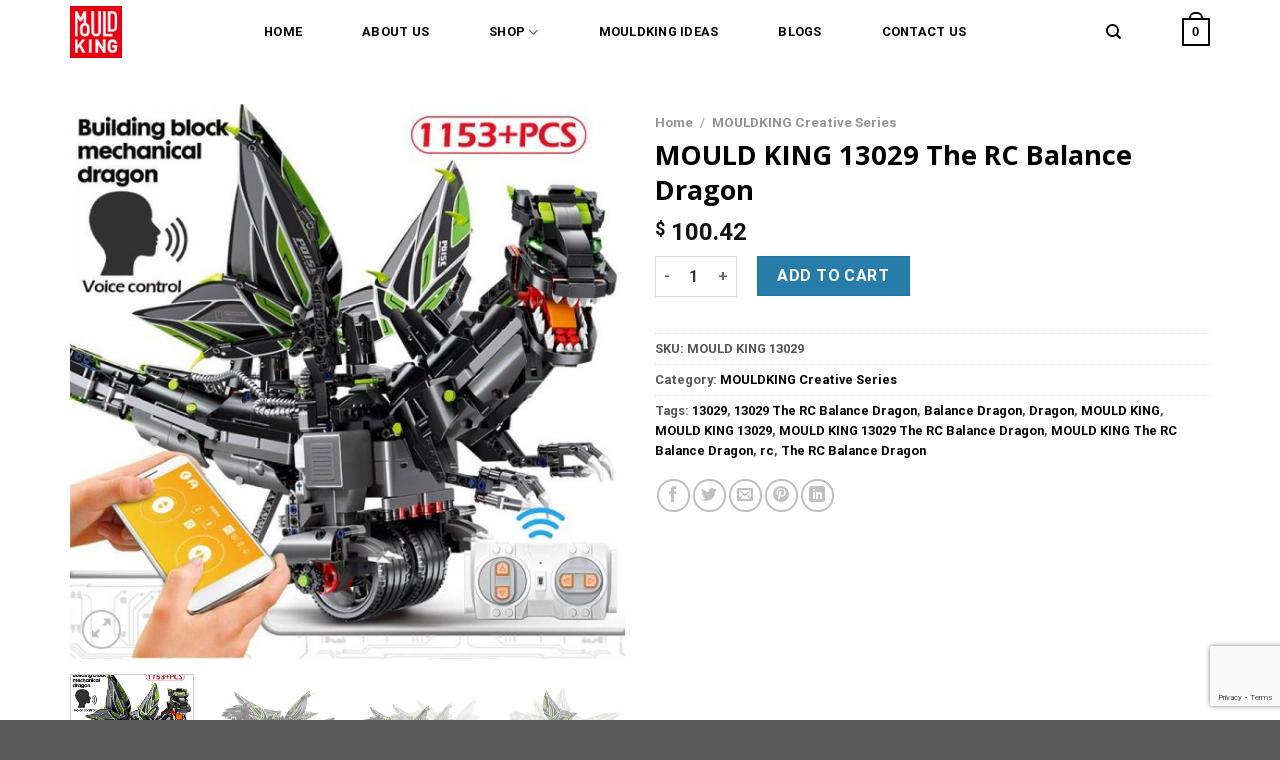

--- FILE ---
content_type: text/html; charset=UTF-8
request_url: https://mouldkingblock.com/product/MOULDKING-creative-series/mould-king-13029-the-rc-balance-dragon/
body_size: 39834
content:
<!DOCTYPE html>
<html lang="en-US" prefix="og: http://ogp.me/ns#" class="loading-site no-js">
<head>
	<meta charset="UTF-8" />
	<link rel="profile" href="https://gmpg.org/xfn/11" />
	<link rel="pingback" href="https://mouldkingblock.com/xmlrpc.php" />

					<script>document.documentElement.className = document.documentElement.className + ' yes-js js_active js'</script>
			<script>(function(html){html.className = html.className.replace(/\bno-js\b/,'js')})(document.documentElement);</script>
<title>MOULD KING 13029 The RC Balance Dragon - MOULD KING™ Block - Official Store</title>
<meta name='robots' content='max-image-preview:large' />
<meta name="viewport" content="width=device-width, initial-scale=1" />
<!-- This site is optimized with the Yoast SEO Premium plugin v9.0.2 - https://yoast.com/wordpress/plugins/seo/ -->
<link rel="canonical" href="https://mouldkingblock.com/product/MOULDKING-creative-series/mould-king-13029-the-rc-balance-dragon/" />
<meta property="og:locale" content="en_US" />
<meta property="og:type" content="article" />
<meta property="og:title" content="MOULD KING 13029 The RC Balance Dragon - MOULD KING™ Block - Official Store" />
<meta property="og:description" content="Age Range: &gt; 8 years old Brand Name: MOULD KING Certification: CE Model Number: 13029 Condition: 100% Brand New, Factory Direct Sale Material: High-Quality Safe ABS Plastic Brick Quantity: 1166 PCS Service: Free Replacement Parts. If you have any missing parts, you can contact us, we will resend the new parts to you. Packaging: No Original Box, Use..." />
<meta property="og:url" content="https://mouldkingblock.com/product/MOULDKING-creative-series/mould-king-13029-the-rc-balance-dragon/" />
<meta property="og:site_name" content="MOULD KING™ Block - Official Store" />
<meta property="og:image" content="https://mouldkingblock.b-cdn.net/wp-content/uploads/2021/02/MOULD-KING-13029.jpg" />
<meta property="og:image:secure_url" content="https://mouldkingblock.b-cdn.net/wp-content/uploads/2021/02/MOULD-KING-13029.jpg" />
<meta property="og:image:width" content="800" />
<meta property="og:image:height" content="800" />
<meta property="og:image:alt" content="Mould King 13029" />
<meta name="twitter:card" content="summary_large_image" />
<meta name="twitter:description" content="Age Range: &gt; 8 years old Brand Name: MOULD KING Certification: CE Model Number: 13029 Condition: 100% Brand New, Factory Direct Sale Material: High-Quality Safe ABS Plastic Brick Quantity: 1166 PCS Service: Free Replacement Parts. If you have any missing parts, you can contact us, we will resend the new parts to you. Packaging: No Original Box, Use..." />
<meta name="twitter:title" content="MOULD KING 13029 The RC Balance Dragon - MOULD KING™ Block - Official Store" />
<meta name="twitter:image" content="https://mouldkingblock.b-cdn.net/wp-content/uploads/2021/02/MOULD-KING-13029.jpg" />
<script type='application/ld+json'>{"@context":"https:\/\/schema.org","@type":"Organization","url":"https:\/\/mouldkingblock.com\/","sameAs":[],"@id":"https:\/\/mouldkingblock.com\/#organization","name":"MOULDKING\u2122 Official Blocks Store","logo":"https:\/\/mouldkingblock.com\/wp-content\/uploads\/2018\/12\/logo1.png"}</script>
<script type='application/ld+json'>{"@context":"https:\/\/schema.org","@type":"BreadcrumbList","itemListElement":[{"@type":"ListItem","position":1,"item":{"@id":"https:\/\/mouldkingblock.com\/","name":"Homepage"}},{"@type":"ListItem","position":2,"item":{"@id":"https:\/\/mouldkingblock.com\/shop\/","name":"Products"}},{"@type":"ListItem","position":3,"item":{"@id":"https:\/\/mouldkingblock.com\/product\/MOULDKING-creative-series\/mould-king-13029-the-rc-balance-dragon\/","name":"MOULD KING 13029 The RC Balance Dragon"}}]}</script>
<!-- / Yoast SEO Premium plugin. -->

<link rel='dns-prefetch' href='//cdn.jsdelivr.net' />
<link rel='dns-prefetch' href='//mouldkingblock.b-cdn.net' />
<link rel='dns-prefetch' href='//www.googletagmanager.com' />

<link href='https://mouldkingblock.b-cdn.net' rel='preconnect' />
<link rel='prefetch' href='https://mouldkingblock.com/wp-content/themes/flatsome/assets/js/chunk.countup.js?ver=3.16.5' />
<link rel='prefetch' href='https://mouldkingblock.com/wp-content/themes/flatsome/assets/js/chunk.sticky-sidebar.js?ver=3.16.5' />
<link rel='prefetch' href='https://mouldkingblock.com/wp-content/themes/flatsome/assets/js/chunk.tooltips.js?ver=3.16.5' />
<link rel='prefetch' href='https://mouldkingblock.com/wp-content/themes/flatsome/assets/js/chunk.vendors-popups.js?ver=3.16.5' />
<link rel='prefetch' href='https://mouldkingblock.com/wp-content/themes/flatsome/assets/js/chunk.vendors-slider.js?ver=3.16.5' />
<link rel="alternate" type="application/rss+xml" title="MOULD KING™ Block - Official Store &raquo; Feed" href="https://mouldkingblock.com/feed/" />
<link rel="alternate" type="application/rss+xml" title="MOULD KING™ Block - Official Store &raquo; Comments Feed" href="https://mouldkingblock.com/comments/feed/" />
<link rel="alternate" type="application/rss+xml" title="MOULD KING™ Block - Official Store &raquo; MOULD KING 13029 The RC Balance Dragon Comments Feed" href="https://mouldkingblock.com/product/MOULDKING-creative-series/mould-king-13029-the-rc-balance-dragon/feed/" />
<style id='classic-theme-styles-inline-css' type='text/css'>
/*! This file is auto-generated */
.wp-block-button__link{color:#fff;background-color:#32373c;border-radius:9999px;box-shadow:none;text-decoration:none;padding:calc(.667em + 2px) calc(1.333em + 2px);font-size:1.125em}.wp-block-file__button{background:#32373c;color:#fff;text-decoration:none}
</style>
<link data-minify="1" rel='stylesheet' id='contact-form-7-css' href='https://mouldkingblock.com/wp-content/cache/min/1/wp-content/plugins/contact-form-7/includes/css/styles.css?ver=1768559994' type='text/css' media='all' />
<link data-minify="1" rel='stylesheet' id='font-awesome-four-css' href='https://mouldkingblock.com/wp-content/cache/min/1/wp-content/plugins/font-awesome-4-menus/css/font-awesome.min.css?ver=1768559994' type='text/css' media='all' />
<link data-minify="1" rel='stylesheet' id='mrm-select2-css' href='https://mouldkingblock.com/wp-content/cache/min/1/wp-content/plugins/mail-mint/assets/frontend/css/frontend.css?ver=1768559994' type='text/css' media='all' />
<link data-minify="1" rel='stylesheet' id='envoice-style-css' href='https://mouldkingblock.com/wp-content/cache/min/1/wp-content/plugins/pv-envoice/frontend/css/pvc-envoice-style.css?ver=1768559994' type='text/css' media='all' />
<link data-minify="1" rel='stylesheet' id='style-css' href='https://mouldkingblock.com/wp-content/cache/min/1/wp-content/plugins/sb-add-note-checkout/css/style.css?ver=1768559994' type='text/css' media='all' />
<link rel='stylesheet' id='woocommerce-notification-css' href='https://mouldkingblock.com/wp-content/plugins/woocommerce-notification/css/woocommerce-notification.min.css?ver=1.3.9.7' type='text/css' media='all' />
<style id='woocommerce-notification-inline-css' type='text/css'>

                #message-purchased{
                        background-color: #ffffff;                       
                        color:#000000 !important;
                        border-radius:0px ;
                }
                #message-purchased img{
                       border-radius:0px 0 0 0px;
                }
                 #message-purchased a, #message-purchased p span{
                        color:#000000 !important;
                }
</style>
<link rel='stylesheet' id='photoswipe-css' href='https://mouldkingblock.com/wp-content/plugins/woocommerce/assets/css/photoswipe/photoswipe.min.css?ver=9.8.5' type='text/css' media='all' />
<link rel='stylesheet' id='photoswipe-default-skin-css' href='https://mouldkingblock.com/wp-content/plugins/woocommerce/assets/css/photoswipe/default-skin/default-skin.min.css?ver=9.8.5' type='text/css' media='all' />
<style id='woocommerce-inline-inline-css' type='text/css'>
.woocommerce form .form-row .required { visibility: visible; }
</style>
<link data-minify="1" rel='stylesheet' id='wvr-front-comment-css' href='https://mouldkingblock.com/wp-content/cache/min/1/wp-content/plugins/woo-virtual-reviews/assets/css/front-comment.css?ver=1768559994' type='text/css' media='all' />
<style id='wvr-front-comment-inline-css' type='text/css'>
.wvr-customer-pick .wvr-select-sample-cmt{color: #000000; background-color:#dddddd;}.wvr-customer-pick .wvr-select-sample-cmt:hover{color: #ffffff; background-color:#ff0000;}.wvr-product-purchased{color: #000000; background-color:#eeeeee;}.wvr-icon-purchased{color: #000000;}.wvr-icon-purchased:before{content:'\e900'; margin-right:5px}
</style>
<link data-minify="1" rel='stylesheet' id='yith-infs-style-css' href='https://mouldkingblock.com/wp-content/cache/min/1/wp-content/plugins/yith-infinite-scrolling/assets/css/frontend.css?ver=1768559994' type='text/css' media='all' />
<link data-minify="1" rel='stylesheet' id='brands-styles-css' href='https://mouldkingblock.com/wp-content/cache/min/1/wp-content/plugins/woocommerce/assets/css/brands.css?ver=1768559994' type='text/css' media='all' />
<link data-minify="1" rel='stylesheet' id='flatsome-woocommerce-wishlist-css' href='https://mouldkingblock.com/wp-content/cache/min/1/wp-content/themes/flatsome/inc/integrations/wc-yith-wishlist/wishlist.css?ver=1768559994' type='text/css' media='all' />
<link rel='stylesheet' id='vi-wpvs-frontend-style-css' href='https://mouldkingblock.com/wp-content/plugins/product-variations-swatches-for-woocommerce/assets/css/frontend-style.min.css?ver=1.1.11' type='text/css' media='all' />
<style id='vi-wpvs-frontend-style-inline-css' type='text/css'>
.vi-wpvs-variation-wrap.vi-wpvs-variation-wrap-vi_wpvs_button_design .vi-wpvs-option-wrap{transition: all 30ms ease-in-out;}.vi-wpvs-variation-wrap.vi-wpvs-variation-wrap-vi_wpvs_button_design .vi-wpvs-variation-button-select,.vi-wpvs-variation-wrap.vi-wpvs-variation-wrap-vi_wpvs_button_design .vi-wpvs-option-wrap{padding:10px 20px;font-size:13px;}.vi-wpvs-variation-wrap.vi-wpvs-variation-wrap-vi_wpvs_button_design .vi-wpvs-option-wrap .vi-wpvs-option:not(.vi-wpvs-option-select){border-radius: inherit;}.vi-wpvs-variation-wrap.vi-wpvs-variation-wrap-image.vi-wpvs-variation-wrap-vi_wpvs_button_design .vi-wpvs-option-wrap ,.vi-wpvs-variation-wrap.vi-wpvs-variation-wrap-variation_img.vi-wpvs-variation-wrap-vi_wpvs_button_design .vi-wpvs-option-wrap ,.vi-wpvs-variation-wrap.vi-wpvs-variation-wrap-color.vi-wpvs-variation-wrap-vi_wpvs_button_design .vi-wpvs-option-wrap{width: 48px;height:48px;}.vi-wpvs-variation-wrap.vi-wpvs-variation-wrap-vi_wpvs_button_design .vi-wpvs-option-wrap.vi-wpvs-option-wrap-out-of-stock,.vi-wpvs-variation-wrap.vi-wpvs-variation-wrap-vi_wpvs_button_design .vi-wpvs-option-wrap.vi-wpvs-option-wrap-out-of-stock-attribute,.vi-wpvs-variation-wrap.vi-wpvs-variation-wrap-vi_wpvs_button_design .vi-wpvs-option-wrap.vi-wpvs-option-wrap-disable{opacity: 1;}.vi-wpvs-variation-wrap.vi-wpvs-variation-wrap-vi_wpvs_button_design .vi-wpvs-option-wrap.vi-wpvs-option-wrap-out-of-stock .vi-wpvs-option,.vi-wpvs-variation-wrap.vi-wpvs-variation-wrap-vi_wpvs_button_design .vi-wpvs-option-wrap.vi-wpvs-option-wrap-out-of-stock-attribute .vi-wpvs-option,.vi-wpvs-variation-wrap.vi-wpvs-variation-wrap-vi_wpvs_button_design .vi-wpvs-option-wrap.vi-wpvs-option-wrap-disable .vi-wpvs-option{opacity: .5;}.vi-wpvs-variation-wrap.vi-wpvs-variation-wrap-vi_wpvs_button_design .vi-wpvs-option-wrap.vi-wpvs-option-wrap-selected{box-shadow:  0 0 0 1px rgba(33, 33, 33, 1) inset;}.vi-wpvs-variation-wrap.vi-wpvs-variation-wrap-vi_wpvs_button_design .vi-wpvs-variation-wrap-select-wrap .vi-wpvs-option-wrap.vi-wpvs-option-wrap-selected{box-shadow:  0 0 0 1px rgba(33, 33, 33, 1);}.vi-wpvs-variation-wrap.vi-wpvs-variation-wrap-vi_wpvs_button_design .vi-wpvs-option-wrap.vi-wpvs-option-wrap-selected{color:rgba(255, 255, 255, 1);background:rgba(33, 33, 33, 1);}.vi-wpvs-variation-wrap.vi-wpvs-variation-wrap-vi_wpvs_button_design .vi-wpvs-option-wrap.vi-wpvs-option-wrap-selected .vi-wpvs-option{color:rgba(255, 255, 255, 1);}.vi-wpvs-variation-wrap.vi-wpvs-variation-wrap-vi_wpvs_button_design .vi-wpvs-option-wrap.vi-wpvs-option-wrap-hover{box-shadow:  0 0 0 1px rgba(33, 33, 33, 1) inset;}.vi-wpvs-variation-wrap.vi-wpvs-variation-wrap-vi_wpvs_button_design .vi-wpvs-variation-wrap-select-wrap .vi-wpvs-option-wrap.vi-wpvs-option-wrap-hover{box-shadow:  0 0 0 1px rgba(33, 33, 33, 1);}.vi-wpvs-variation-wrap.vi-wpvs-variation-wrap-vi_wpvs_button_design .vi-wpvs-option-wrap.vi-wpvs-option-wrap-hover{color:rgba(255, 255, 255, 1);background:rgba(33, 33, 33, 1);}.vi-wpvs-variation-wrap.vi-wpvs-variation-wrap-vi_wpvs_button_design .vi-wpvs-option-wrap.vi-wpvs-option-wrap-hover .vi-wpvs-option{color:rgba(255, 255, 255, 1);}.vi-wpvs-variation-wrap.vi-wpvs-variation-wrap-vi_wpvs_button_design .vi-wpvs-option-wrap.vi-wpvs-option-wrap-default{box-shadow:  0 0 0 1px #cccccc inset;}.vi-wpvs-variation-wrap.vi-wpvs-variation-wrap-vi_wpvs_button_design .vi-wpvs-variation-wrap-select-wrap .vi-wpvs-option-wrap.vi-wpvs-option-wrap-default{box-shadow:  0 0 0 1px #cccccc ;}.vi-wpvs-variation-wrap.vi-wpvs-variation-wrap-vi_wpvs_button_design .vi-wpvs-option-wrap.vi-wpvs-option-wrap-default{color:rgba(33, 33, 33, 1);background:#ffffff;}.vi-wpvs-variation-wrap.vi-wpvs-variation-wrap-vi_wpvs_button_design .vi-wpvs-option-wrap.vi-wpvs-option-wrap-default .vi-wpvs-option{color:rgba(33, 33, 33, 1);}.vi-wpvs-variation-wrap.vi-wpvs-variation-wrap-vi_wpvs_button_design .vi-wpvs-option-wrap .vi-wpvs-option-tooltip{display: none;}@media screen and (max-width:600px){.vi-wpvs-variation-wrap.vi-wpvs-variation-wrap-vi_wpvs_button_design .vi-wpvs-variation-button-select,.vi-wpvs-variation-wrap.vi-wpvs-variation-wrap-vi_wpvs_button_design .vi-wpvs-option-wrap{font-size:11px;}.vi-wpvs-variation-wrap.vi-wpvs-variation-wrap-image.vi-wpvs-variation-wrap-vi_wpvs_button_design .vi-wpvs-option-wrap ,.vi-wpvs-variation-wrap.vi-wpvs-variation-wrap-variation_img.vi-wpvs-variation-wrap-vi_wpvs_button_design .vi-wpvs-option-wrap ,.vi-wpvs-variation-wrap.vi-wpvs-variation-wrap-color.vi-wpvs-variation-wrap-vi_wpvs_button_design .vi-wpvs-option-wrap{width: 40.8px;height:40.8px;}}.vi-wpvs-variation-wrap.vi-wpvs-variation-wrap-vi_wpvs_color_design .vi-wpvs-option-wrap{transition: all 30ms ease-in-out;}.vi-wpvs-variation-wrap.vi-wpvs-variation-wrap-vi_wpvs_color_design .vi-wpvs-variation-button-select,.vi-wpvs-variation-wrap.vi-wpvs-variation-wrap-vi_wpvs_color_design .vi-wpvs-option-wrap{height:32px;width:32px;padding:10px;font-size:13px;border-radius:20px;}.vi-wpvs-variation-wrap.vi-wpvs-variation-wrap-vi_wpvs_color_design .vi-wpvs-option-wrap .vi-wpvs-option:not(.vi-wpvs-option-select){border-radius: inherit;}.vi-wpvs-variation-wrap.vi-wpvs-variation-wrap-vi_wpvs_color_design .vi-wpvs-option-wrap.vi-wpvs-option-wrap-out-of-stock,.vi-wpvs-variation-wrap.vi-wpvs-variation-wrap-vi_wpvs_color_design .vi-wpvs-option-wrap.vi-wpvs-option-wrap-out-of-stock-attribute,.vi-wpvs-variation-wrap.vi-wpvs-variation-wrap-vi_wpvs_color_design .vi-wpvs-option-wrap.vi-wpvs-option-wrap-disable{opacity: 1;}.vi-wpvs-variation-wrap.vi-wpvs-variation-wrap-vi_wpvs_color_design .vi-wpvs-option-wrap.vi-wpvs-option-wrap-out-of-stock .vi-wpvs-option,.vi-wpvs-variation-wrap.vi-wpvs-variation-wrap-vi_wpvs_color_design .vi-wpvs-option-wrap.vi-wpvs-option-wrap-out-of-stock-attribute .vi-wpvs-option,.vi-wpvs-variation-wrap.vi-wpvs-variation-wrap-vi_wpvs_color_design .vi-wpvs-option-wrap.vi-wpvs-option-wrap-disable .vi-wpvs-option{opacity: .5;}.vi-wpvs-variation-wrap.vi-wpvs-variation-wrap-vi_wpvs_color_design .vi-wpvs-option-wrap.vi-wpvs-option-wrap-selected{}.vi-wpvs-variation-wrap.vi-wpvs-variation-wrap-vi_wpvs_color_design .vi-wpvs-variation-wrap-select-wrap .vi-wpvs-option-wrap.vi-wpvs-option-wrap-selected{}.vi-wpvs-variation-wrap.vi-wpvs-variation-wrap-vi_wpvs_color_design .vi-wpvs-option-wrap.vi-wpvs-option-wrap-selected{background:rgba(0, 0, 0, 0.06);border-radius:20px;}.vi-wpvs-variation-wrap.vi-wpvs-variation-wrap-vi_wpvs_color_design .vi-wpvs-option-wrap.vi-wpvs-option-wrap-hover{}.vi-wpvs-variation-wrap.vi-wpvs-variation-wrap-vi_wpvs_color_design .vi-wpvs-variation-wrap-select-wrap .vi-wpvs-option-wrap.vi-wpvs-option-wrap-hover{}.vi-wpvs-variation-wrap.vi-wpvs-variation-wrap-vi_wpvs_color_design .vi-wpvs-option-wrap.vi-wpvs-option-wrap-hover{background:rgba(0, 0, 0, 0.06);border-radius:20px;}.vi-wpvs-variation-wrap.vi-wpvs-variation-wrap-vi_wpvs_color_design .vi-wpvs-option-wrap.vi-wpvs-option-wrap-default{box-shadow:  0px 4px 2px -2px rgba(238, 238, 238, 1);}.vi-wpvs-variation-wrap.vi-wpvs-variation-wrap-vi_wpvs_color_design .vi-wpvs-variation-wrap-select-wrap .vi-wpvs-option-wrap.vi-wpvs-option-wrap-default{box-shadow:  0px 4px 2px -2px rgba(238, 238, 238, 1);}.vi-wpvs-variation-wrap.vi-wpvs-variation-wrap-vi_wpvs_color_design .vi-wpvs-option-wrap.vi-wpvs-option-wrap-default{background:rgba(0, 0, 0, 0);border-radius:20px;}.vi-wpvs-variation-wrap.vi-wpvs-variation-wrap-vi_wpvs_color_design .vi-wpvs-option-wrap .vi-wpvs-option-tooltip{display: none;}@media screen and (max-width:600px){.vi-wpvs-variation-wrap.vi-wpvs-variation-wrap-vi_wpvs_color_design .vi-wpvs-variation-button-select,.vi-wpvs-variation-wrap.vi-wpvs-variation-wrap-vi_wpvs_color_design .vi-wpvs-option-wrap{width:27px;height:27px;font-size:11px;}.vi-wpvs-variation-wrap.vi-wpvs-variation-wrap-vi_wpvs_color_design .vi-wpvs-option-wrap.vi-wpvs-option-wrap-selected{border-radius:17px;}}.vi-wpvs-variation-wrap.vi-wpvs-variation-wrap-vi_wpvs_image_design .vi-wpvs-option-wrap{transition: all 30ms ease-in-out;}.vi-wpvs-variation-wrap.vi-wpvs-variation-wrap-vi_wpvs_image_design .vi-wpvs-variation-button-select,.vi-wpvs-variation-wrap.vi-wpvs-variation-wrap-vi_wpvs_image_design .vi-wpvs-option-wrap{height:65px;width:65px;padding:3px;font-size:13px;}.vi-wpvs-variation-wrap.vi-wpvs-variation-wrap-vi_wpvs_image_design .vi-wpvs-option-wrap .vi-wpvs-option:not(.vi-wpvs-option-select){border-radius: inherit;}.vi-wpvs-variation-wrap.vi-wpvs-variation-wrap-vi_wpvs_image_design .vi-wpvs-option-wrap.vi-wpvs-option-wrap-out-of-stock,.vi-wpvs-variation-wrap.vi-wpvs-variation-wrap-vi_wpvs_image_design .vi-wpvs-option-wrap.vi-wpvs-option-wrap-out-of-stock-attribute,.vi-wpvs-variation-wrap.vi-wpvs-variation-wrap-vi_wpvs_image_design .vi-wpvs-option-wrap.vi-wpvs-option-wrap-disable{opacity: 1;}.vi-wpvs-variation-wrap.vi-wpvs-variation-wrap-vi_wpvs_image_design .vi-wpvs-option-wrap.vi-wpvs-option-wrap-out-of-stock .vi-wpvs-option,.vi-wpvs-variation-wrap.vi-wpvs-variation-wrap-vi_wpvs_image_design .vi-wpvs-option-wrap.vi-wpvs-option-wrap-out-of-stock-attribute .vi-wpvs-option,.vi-wpvs-variation-wrap.vi-wpvs-variation-wrap-vi_wpvs_image_design .vi-wpvs-option-wrap.vi-wpvs-option-wrap-disable .vi-wpvs-option{opacity: .5;}.vi-wpvs-variation-wrap.vi-wpvs-variation-wrap-vi_wpvs_image_design .vi-wpvs-option-wrap.vi-wpvs-option-wrap-selected{box-shadow:  0 0 0 1px rgba(33, 33, 33, 1) inset;}.vi-wpvs-variation-wrap.vi-wpvs-variation-wrap-vi_wpvs_image_design .vi-wpvs-variation-wrap-select-wrap .vi-wpvs-option-wrap.vi-wpvs-option-wrap-selected{box-shadow:  0 0 0 1px rgba(33, 33, 33, 1);}.vi-wpvs-variation-wrap.vi-wpvs-variation-wrap-vi_wpvs_image_design .vi-wpvs-option-wrap.vi-wpvs-option-wrap-hover{box-shadow:  0 0 0 1px rgba(33, 33, 33, 1) inset;}.vi-wpvs-variation-wrap.vi-wpvs-variation-wrap-vi_wpvs_image_design .vi-wpvs-variation-wrap-select-wrap .vi-wpvs-option-wrap.vi-wpvs-option-wrap-hover{box-shadow:  0 0 0 1px rgba(33, 33, 33, 1);}.vi-wpvs-variation-wrap.vi-wpvs-variation-wrap-vi_wpvs_image_design .vi-wpvs-option-wrap.vi-wpvs-option-wrap-default{box-shadow:  0 0 0 1px rgba(238, 238, 238, 1) inset;}.vi-wpvs-variation-wrap.vi-wpvs-variation-wrap-vi_wpvs_image_design .vi-wpvs-variation-wrap-select-wrap .vi-wpvs-option-wrap.vi-wpvs-option-wrap-default{box-shadow:  0 0 0 1px rgba(238, 238, 238, 1) ;}.vi-wpvs-variation-wrap.vi-wpvs-variation-wrap-vi_wpvs_image_design .vi-wpvs-option-wrap.vi-wpvs-option-wrap-default{background:rgba(255, 255, 255, 1);}.vi-wpvs-variation-wrap.vi-wpvs-variation-wrap-vi_wpvs_image_design .vi-wpvs-option-wrap .vi-wpvs-option-tooltip{min-width: 100px;height: auto;padding: 5px 8px;}.vi-wpvs-variation-wrap.vi-wpvs-variation-wrap-vi_wpvs_image_design .vi-wpvs-option-wrap .vi-wpvs-option-tooltip{font-size:14px;border-radius:3px;}.vi-wpvs-variation-wrap.vi-wpvs-variation-wrap-vi_wpvs_image_design .vi-wpvs-option-wrap .vi-wpvs-option-tooltip{color:#222222;background:#ffffff;}.vi-wpvs-variation-wrap.vi-wpvs-variation-wrap-vi_wpvs_image_design .vi-wpvs-option-wrap .vi-wpvs-option-tooltip::after{border-width: 5px;border-style: solid;margin-left: -5px;margin-top: -1px;border-color: #ffffff transparent transparent transparent;}.vi-wpvs-variation-wrap.vi-wpvs-variation-wrap-vi_wpvs_image_design .vi-wpvs-option-wrap .vi-wpvs-option-tooltip{border: 1px solid #cccccc;}.vi-wpvs-variation-wrap.vi-wpvs-variation-wrap-vi_wpvs_image_design .vi-wpvs-option-wrap .vi-wpvs-option-tooltip::before{border-width: 6px;border-style: solid;margin-left: -6px;border-color: #cccccc transparent transparent transparent;}@media screen and (max-width:600px){.vi-wpvs-variation-wrap.vi-wpvs-variation-wrap-vi_wpvs_image_design .vi-wpvs-variation-button-select,.vi-wpvs-variation-wrap.vi-wpvs-variation-wrap-vi_wpvs_image_design .vi-wpvs-option-wrap{width:55px;height:55px;font-size:11px;}}
</style>
<link data-minify="1" rel='stylesheet' id='woo_discount_pro_style-css' href='https://mouldkingblock.com/wp-content/cache/min/1/wp-content/plugins/woo-discount-rules-pro/Assets/Css/awdr_style.css?ver=1768559994' type='text/css' media='all' />
<link data-minify="1" rel='stylesheet' id='flatsome-main-css' href='https://mouldkingblock.com/wp-content/cache/min/1/wp-content/themes/flatsome/assets/css/flatsome.css?ver=1768559994' type='text/css' media='all' />
<style id='flatsome-main-inline-css' type='text/css'>
@font-face {
				font-family: "fl-icons";
				font-display: block;
				src: url(https://mouldkingblock.com/wp-content/themes/flatsome/assets/css/icons/fl-icons.eot?v=3.16.5);
				src:
					url(https://mouldkingblock.com/wp-content/themes/flatsome/assets/css/icons/fl-icons.eot#iefix?v=3.16.5) format("embedded-opentype"),
					url(https://mouldkingblock.com/wp-content/themes/flatsome/assets/css/icons/fl-icons.woff2?v=3.16.5) format("woff2"),
					url(https://mouldkingblock.com/wp-content/themes/flatsome/assets/css/icons/fl-icons.ttf?v=3.16.5) format("truetype"),
					url(https://mouldkingblock.com/wp-content/themes/flatsome/assets/css/icons/fl-icons.woff?v=3.16.5) format("woff"),
					url(https://mouldkingblock.b-cdn.net/wp-content/themes/flatsome/assets/css/icons/fl-icons.svg?v=3.16.5#fl-icons) format("svg");
			}
</style>
<link data-minify="1" rel='stylesheet' id='flatsome-shop-css' href='https://mouldkingblock.com/wp-content/cache/min/1/wp-content/themes/flatsome/assets/css/flatsome-shop.css?ver=1768559994' type='text/css' media='all' />
<script type="text/javascript" src="https://mouldkingblock.com/wp-includes/js/jquery/jquery.min.js?ver=3.7.1" id="jquery-core-js" defer></script>
<script type="text/javascript" src="https://mouldkingblock.com/wp-includes/js/jquery/jquery-migrate.min.js?ver=3.4.1" id="jquery-migrate-js" defer></script>
<script type="text/javascript" id="woocommerce-notification-js-extra">
/* <![CDATA[ */
var _woocommerce_notification_params = {"str_about":"About","str_ago":"ago","str_day":"day","str_days":"days","str_hour":"hour","str_hours":"hours","str_min":"minute","str_mins":"minutes","str_secs":"secs","str_few_sec":"a few seconds","time_close":"0","show_close":"0","loop":"1","initial_delay":"3","display_time":"5","next_time":"30","notification_per_page":"60","display_effect":"fade-in","hidden_effect":"fade-out","redirect_target ":"0","image":"0","messages":["Someone in {city} purchased a {product_with_link} {time_ago}","{product_with_link} {custom}"],"message_custom":"{number} people seeing this product right now","message_number_min":"100","message_number_max":"200","detect":"1","time":"10","names":["Oliver\r","Jack\r","Harry\r","Jacob\r","Charlie"],"cities":["New York City, New York, USA\r","Ekwok, Alaska, USA\r","London, England\r","Aldergrove, British Columbia, Canada\r","URRAWEEN, Queensland, Australia\r","Bernau, Freistaat Bayern, Germany"],"country":"","billing":"0","in_the_same_cate":"0","products":[{"title":"12GO 95003 RV SET Building Block","url":"https:\/\/mouldkingblock.com\/product\/mouldking-technic-series\/12go-95003-rv-set-building-block\/","thumb":"https:\/\/mouldkingblock.com\/wp-content\/uploads\/2026\/01\/image-6.webp"},{"title":"Small Angle JD123 Alfa Romeo\u200c\u200c Building Block","url":"https:\/\/mouldkingblock.com\/product\/mouldking-technic-series\/small-angle-jd123-alfa-romeo-building-block\/","thumb":"https:\/\/mouldkingblock.com\/wp-content\/uploads\/2026\/01\/image-5.webp"},{"title":"GULY 10648 1:8 Supercar Series Tourbillon Building Block","url":"https:\/\/mouldkingblock.com\/product\/mouldking-modular-building-series\/guly-10648-18-supercar-series-tourbillon-building-block\/","thumb":"https:\/\/mouldkingblock.com\/wp-content\/uploads\/2026\/01\/image-4.webp"},{"title":"Small Angle JD115 HEAWY-DUTY TRUCK Building Block","url":"https:\/\/mouldkingblock.com\/product\/mouldking-technic-series\/small-angle-jd115-heawy-duty-truck-building-block\/","thumb":"https:\/\/mouldkingblock.com\/wp-content\/uploads\/2026\/01\/image-3.webp"},{"title":"QUANGUAN 300027 M1-KVT Building Block","url":"https:\/\/mouldkingblock.com\/product\/mouldking-technic-series\/quanguan-300027-m1-kvt-building-block\/","thumb":"https:\/\/mouldkingblock.com\/wp-content\/uploads\/2026\/01\/image-2.webp"},{"title":"STACKO BRICKS 02002 Cat Bus Building Block","url":"https:\/\/mouldkingblock.com\/product\/uncategorized\/stacko-bricks-02002-cat-bus-building-block\/","thumb":"https:\/\/mouldkingblock.com\/wp-content\/uploads\/2026\/01\/image-1.webp"},{"title":"STACKO BRICKS 18001 Vampire Castle Building Block","url":"https:\/\/mouldkingblock.com\/product\/mouldking-modular-building-series\/stacko-bricks-18001-vampire-castle-building-block\/","thumb":"https:\/\/mouldkingblock.com\/wp-content\/uploads\/2026\/01\/image.webp"},{"title":"12GO 97025 PANZER VIII MAUS Building Block","url":"https:\/\/mouldkingblock.com\/product\/mouldking-technic-series\/12go-97025-panzer-viii-maus-building-block\/","thumb":"https:\/\/mouldkingblock.com\/wp-content\/uploads\/2025\/12\/image-4.webp"},{"title":"JD 114 Small Angle American truck Building Block","url":"https:\/\/mouldkingblock.com\/product\/mouldking-technic-series\/jd-114-small-angle-american-truck-building-block\/","thumb":"https:\/\/mouldkingblock.com\/wp-content\/uploads\/2025\/12\/image-3.webp"},{"title":"DK 80024 Dragon Ball Master Roshi&#8217;s House Building Block","url":"https:\/\/mouldkingblock.com\/product\/mouldking-modular-building-series\/dk-80024-dragon-ball-master-roshis-house-building-block\/","thumb":"https:\/\/mouldkingblock.com\/wp-content\/uploads\/2025\/12\/image-2.webp"},{"title":"Joytoy JT02311 Warhammer 40k 1:18 Blood Angels Lemartes With Jump Pack Building Block","url":"https:\/\/mouldkingblock.com\/product\/mouldking-movie-series\/joytoy-jt02311-warhammer-40k-118-blood-angels-lemartes-with-jump-pack-building-block\/","thumb":"https:\/\/mouldkingblock.com\/wp-content\/uploads\/2025\/12\/image-1.webp"},{"title":"Joytoy JT02854 Warhammer 40k Space Marine 2 1: 18 Ultramarines Heavy Armor Building Block","url":"https:\/\/mouldkingblock.com\/product\/mouldking-space-series\/joytoy-jt02854-warhammer-40k-space-marine-2-1-18-ultramarines-heavy-armor-building-block\/","thumb":"https:\/\/mouldkingblock.com\/wp-content\/uploads\/2025\/12\/image.webp"},{"title":"MOCBRICKLAND 210105 American F15D Eagle Combat Aircraft Military Building Building Block","url":"https:\/\/mouldkingblock.com\/product\/mouldking-technic-series\/mocbrickland-210105-american-f15d-eagle-combat-aircraft-military-building-building-block\/","thumb":"https:\/\/mouldkingblock.com\/wp-content\/uploads\/2025\/11\/image.webp"},{"title":"MOCBRICKLAND 83817 Seinfeld Apartment Building Block","url":"https:\/\/mouldkingblock.com\/product\/mouldking-modular-building-series\/mocbrickland-83817-seinfeld-apartment-building-block\/","thumb":"https:\/\/mouldkingblock.com\/wp-content\/uploads\/2025\/10\/image-6.webp"},{"title":"MOCBRICKLAND 99638 St Mark\u2019s Bell Tower Venice Building Block","url":"https:\/\/mouldkingblock.com\/product\/mouldking-modular-building-series\/mocbrickland-99638-st-marks-bell-tower-venice-building-block\/","thumb":"https:\/\/mouldkingblock.com\/wp-content\/uploads\/2025\/10\/image-5.webp"},{"title":"MOCBRICKLAND 201197 1\/8 Scale FW46 Racing Car Building Building Block","url":"https:\/\/mouldkingblock.com\/product\/mouldking-technic-series\/mocbrickland-201197-1-8-scale-fw46-racing-car-building-building-block\/","thumb":"https:\/\/mouldkingblock.com\/wp-content\/uploads\/2025\/10\/image-4.webp"},{"title":"MOCBRICKLAND 119167 1\/8 Scale A522 Racing Car Building Blocks Building Block","url":"https:\/\/mouldkingblock.com\/product\/mouldking-technic-series\/mocbrickland-119167-1-8-scale-a522-racing-car-building-blocks-building-block\/","thumb":"https:\/\/mouldkingblock.com\/wp-content\/uploads\/2025\/10\/image-3.webp"},{"title":"MOCBRICKLAND 224292 1\/8 Scale APX GP F1 Team Racing Car From F1 The Movie Building Building Block","url":"https:\/\/mouldkingblock.com\/product\/mouldking-technic-series\/mocbrickland-224292-1-8-scale-apx-gp-f1-team-racing-car-from-f1-the-movie-building-building-block\/","thumb":"https:\/\/mouldkingblock.com\/wp-content\/uploads\/2025\/10\/image-2.webp"},{"title":"MOCBRICKLAND 190717 C44 2024 1\/8 Scale Racing Car Building Building Block","url":"https:\/\/mouldkingblock.com\/product\/mouldking-technic-series\/mocbrickland-190717-c44-2024-1-8-scale-racing-car-building-building-block\/","thumb":"https:\/\/mouldkingblock.com\/wp-content\/uploads\/2025\/10\/image-1.webp"},{"title":"MOCBRICKLAND 130285 1\/8 Scale 308B Racing Car Building Building Block","url":"https:\/\/mouldkingblock.com\/product\/mouldking-technic-series\/mocbrickland-130285-1-8-scale-308b-racing-car-building-building-block\/","thumb":"https:\/\/mouldkingblock.com\/wp-content\/uploads\/2025\/10\/image.webp"},{"title":"MOCBRICKLAND 141349 High-Speed Racing Car Building Block","url":"https:\/\/mouldkingblock.com\/product\/mouldking-technic-series\/mocbrickland-141349-high-speed-racing-car-building-block\/","thumb":"https:\/\/mouldkingblock.com\/wp-content\/uploads\/2025\/09\/image-30.webp"},{"title":"MOCBRICKLAND 148219 Movie Scene Car Tech Model Building Block","url":"https:\/\/mouldkingblock.com\/product\/mouldking-technic-series\/mocbrickland-148219-movie-scene-car-tech-model-building-block\/","thumb":"https:\/\/mouldkingblock.com\/wp-content\/uploads\/2025\/09\/image-29.webp"},{"title":"MOCBRICKLAND 161767 1\/35 Scale Active Armored Transport Vehicles Model Building Block","url":"https:\/\/mouldkingblock.com\/product\/mouldking-technic-series\/mocbrickland-161767-1-35-scale-active-armored-transport-vehicles-model-building-block\/","thumb":"https:\/\/mouldkingblock.com\/wp-content\/uploads\/2025\/09\/image-28.webp"},{"title":"MOCBRICKLAND 114989 Sports Car Model Building Block","url":"https:\/\/mouldkingblock.com\/product\/mouldking-technic-series\/mocbrickland-114989-sports-car-model-building-block\/","thumb":"https:\/\/mouldkingblock.com\/wp-content\/uploads\/2025\/09\/image-27.webp"},{"title":"MOCBRICKLAND 3092 Supercar Model Building Block","url":"https:\/\/mouldkingblock.com\/product\/mouldking-technic-series\/mocbrickland-3092-supercar-model-building-block\/","thumb":"https:\/\/mouldkingblock.com\/wp-content\/uploads\/2025\/09\/image-26.webp"},{"title":"MOCBRICKLAND 161283 Racing Car Building Block","url":"https:\/\/mouldkingblock.com\/product\/mouldking-technic-series\/mocbrickland-161283-racing-car-building-block\/","thumb":"https:\/\/mouldkingblock.com\/wp-content\/uploads\/2025\/09\/image-25.webp"},{"title":"MOCBRICKLAND 173853 High-Speed Racing Car Building Block","url":"https:\/\/mouldkingblock.com\/product\/mouldking-technic-series\/mocbrickland-173853-high-speed-racing-car-building-block\/","thumb":"https:\/\/mouldkingblock.com\/wp-content\/uploads\/2025\/09\/image-24.webp"},{"title":"MOCBRICKLAND 155310 Racing Car Assembly Toys Building Blocks Set Building Block","url":"https:\/\/mouldkingblock.com\/product\/mouldking-technic-series\/mocbrickland-155310-racing-car-assembly-toys-building-blocks-set-building-block\/","thumb":"https:\/\/mouldkingblock.com\/wp-content\/uploads\/2025\/09\/image-23.webp"},{"title":"MOCBRICKLAND 156187 Racing Car Assembly Toys Building Blocks Set Building Block","url":"https:\/\/mouldkingblock.com\/product\/mouldking-technic-series\/mocbrickland-156187-racing-car-assembly-toys-building-blocks-set-building-block\/","thumb":"https:\/\/mouldkingblock.com\/wp-content\/uploads\/2025\/09\/image-22.webp"},{"title":"MOCBRICKLAND 157570 Racing Car Building Blocks Set Building Block","url":"https:\/\/mouldkingblock.com\/product\/mouldking-technic-series\/mocbrickland-157570-racing-car-building-blocks-set-building-block\/","thumb":"https:\/\/mouldkingblock.com\/wp-content\/uploads\/2025\/09\/image-21.webp"},{"title":"MOCBRICKLAND 158875 Racing Car Building Blocks Set Building Block","url":"https:\/\/mouldkingblock.com\/product\/mouldking-technic-series\/mocbrickland-158875-racing-car-building-blocks-set-building-block\/","thumb":"https:\/\/mouldkingblock.com\/wp-content\/uploads\/2025\/09\/image-20.webp"},{"title":"MOCBRICKLAND 158977 1\/8 Scale AMR23 Car&amp;Electric Plating Exterior Racing Car Building Blocks Building Block","url":"https:\/\/mouldkingblock.com\/product\/mouldking-technic-series\/mocbrickland-158977-1-8-scale-amr23-carelectric-plating-exterior-racing-car-building-blocks-building-block\/","thumb":"https:\/\/mouldkingblock.com\/wp-content\/uploads\/2025\/09\/image-19.webp"},{"title":"MOCBRICKLAND 193085 1\/8 Scale Famous Luxury Car Building Block Set Building Block","url":"https:\/\/mouldkingblock.com\/product\/mouldking-technic-series\/mocbrickland-193085-1-8-scale-famous-luxury-car-building-block-set-building-block\/","thumb":"https:\/\/mouldkingblock.com\/wp-content\/uploads\/2025\/09\/image-18.webp"},{"title":"MOCBRICKLAND 224910 1\/8 Scale Classic Car Building Blocks Building Block","url":"https:\/\/mouldkingblock.com\/product\/mouldking-technic-series\/mocbrickland-224910-1-8-scale-classic-car-building-blocks-building-block\/","thumb":"https:\/\/mouldkingblock.com\/wp-content\/uploads\/2025\/09\/image-17.webp"},{"title":"MOCBRICKLAND 214433 1\/8 Scale VCARB02 Racing Car Building Blocks Set Building Block","url":"https:\/\/mouldkingblock.com\/product\/mouldking-technic-series\/mocbrickland-214433-1-8-scale-vcarb02-racing-car-building-blocks-set-building-block\/","thumb":"https:\/\/mouldkingblock.com\/wp-content\/uploads\/2025\/09\/image-16.webp"},{"title":"MOCBRICKLAND 206365 1\/8 Scale Racing Car 500 Building Blocks Building Block","url":"https:\/\/mouldkingblock.com\/product\/mouldking-technic-series\/mocbrickland-206365-1-8-scale-racing-car-500-building-blocks-building-block\/","thumb":"https:\/\/mouldkingblock.com\/wp-content\/uploads\/2025\/09\/image-15.webp"},{"title":"MOCBRICKLAND 186862 Super Sports Car Building Blocks Set Building Block","url":"https:\/\/mouldkingblock.com\/product\/mouldking-super-car-series\/mocbrickland-186862-super-sports-car-building-blocks-set-building-block\/","thumb":"https:\/\/mouldkingblock.com\/wp-content\/uploads\/2025\/09\/image-14.webp"},{"title":"MOCBRICKLAND 215282 24-hour endurance sports racing car Building Blocks Set Building Block","url":"https:\/\/mouldkingblock.com\/product\/mouldking-technic-series\/mocbrickland-215282-24-hour-endurance-sports-racing-car-building-blocks-set-building-block\/","thumb":"https:\/\/mouldkingblock.com\/wp-content\/uploads\/2025\/09\/image-13.webp"},{"title":"JIESTAR JJ9210 Pagani Utopia Building Block","url":"https:\/\/mouldkingblock.com\/product\/mouldking-technic-series\/jiestar-jj9210-pagani-utopia-building-block\/","thumb":"https:\/\/mouldkingblock.com\/wp-content\/uploads\/2025\/09\/image-12.webp"},{"title":"CADA C64011 1:8 BYD U9 Yangwang Supercar OVP EU Warehouse Version Building Block","url":"https:\/\/mouldkingblock.com\/product\/mouldking-technic-series\/cada-c64011-18-byd-u9-yangwang-supercar-ovp-eu-warehouse-version-building-block\/","thumb":"https:\/\/mouldkingblock.com\/wp-content\/uploads\/2025\/09\/image-11.webp"},{"title":"Gobricks 189726 BMW 3.0 CSL IMSA 1975 1:8 Building Block","url":"https:\/\/mouldkingblock.com\/product\/mouldking-technic-series\/gobricks-189726-bmw-3-0-csl-imsa-1975-18-building-block\/","thumb":"https:\/\/mouldkingblock.com\/wp-content\/uploads\/2025\/09\/image-10.webp"},{"title":"JIESTAR 89127 The Sushi Corner Building Block","url":"https:\/\/mouldkingblock.com\/product\/mouldking-modular-building-series\/jiestar-89127-the-sushi-corner-building-block\/","thumb":"https:\/\/mouldkingblock.com\/wp-content\/uploads\/2025\/09\/image-9.webp"},{"title":"MOULD KING 12009 Train Signal Station Building Block","url":"https:\/\/mouldkingblock.com\/product\/mouldking-modular-building-series\/mould-king-12009-train-signal-station-building-block\/","thumb":"https:\/\/mouldkingblock.com\/wp-content\/uploads\/2025\/09\/image-8.webp"},{"title":"MORK 020202 Steampunk Magic Shop Building Block","url":"https:\/\/mouldkingblock.com\/product\/mouldking-modular-building-series\/mork-020202-steampunk-magic-shop-building-block\/","thumb":"https:\/\/mouldkingblock.com\/wp-content\/uploads\/2025\/09\/image-7.webp"},{"title":"JIESTAR 89120 Cafe Shop Building Block","url":"https:\/\/mouldkingblock.com\/product\/mouldking-modular-building-series\/jiestar-89120-cafe-shop-building-block\/","thumb":"https:\/\/mouldkingblock.com\/wp-content\/uploads\/2025\/09\/image-6.webp"},{"title":"Gobricks 148028 Modular Springfield Church Building Block","url":"https:\/\/mouldkingblock.com\/product\/mouldking-modular-building-series\/gobricks-148028-modular-springfield-church-building-block\/","thumb":"https:\/\/mouldkingblock.com\/wp-content\/uploads\/2025\/09\/image-5.webp"},{"title":"MOULD KING 10148 Dockside Inn Building Block","url":"https:\/\/mouldkingblock.com\/product\/mouldking-modular-building-series\/mould-king-10148-dockside-inn-building-block\/","thumb":"https:\/\/mouldkingblock.com\/wp-content\/uploads\/2025\/09\/image-4.webp"},{"title":"Gobricks 191671 Andwraith&#8217;s BAKERY Building Block","url":"https:\/\/mouldkingblock.com\/product\/mouldking-modular-building-series\/gobricks-191671-andwraiths-bakery-building-block\/","thumb":"https:\/\/mouldkingblock.com\/wp-content\/uploads\/2025\/09\/image-3.webp"},{"title":"Gobricks 187445 Market Hall Building Block","url":"https:\/\/mouldkingblock.com\/product\/mouldking-modular-building-series\/gobricks-187445-market-hall-building-block\/","thumb":"https:\/\/mouldkingblock.com\/wp-content\/uploads\/2025\/09\/image-2.webp"},{"title":"MOCBRICKLAND 186048 Bob&#8217;s Burgers Building Block","url":"https:\/\/mouldkingblock.com\/product\/mouldking-modular-building-series\/mocbrickland-186048-bobs-burgers-building-block\/","thumb":"https:\/\/mouldkingblock.com\/wp-content\/uploads\/2025\/09\/image-1.webp"}]};
/* ]]> */
</script>
<script type="text/javascript" src="https://mouldkingblock.com/wp-content/plugins/woocommerce-notification/js/woocommerce-notification.min.js?ver=1.3.9.7" id="woocommerce-notification-js" defer></script>
<script type="text/javascript" src="https://mouldkingblock.com/wp-content/plugins/woocommerce/assets/js/photoswipe/photoswipe.min.js?ver=4.1.1-wc.9.8.5" id="photoswipe-js" defer="defer" data-wp-strategy="defer"></script>
<script type="text/javascript" src="https://mouldkingblock.com/wp-content/plugins/woocommerce/assets/js/photoswipe/photoswipe-ui-default.min.js?ver=4.1.1-wc.9.8.5" id="photoswipe-ui-default-js" defer="defer" data-wp-strategy="defer"></script>
<script type="text/javascript" id="wc-single-product-js-extra">
/* <![CDATA[ */
var wc_single_product_params = {"i18n_required_rating_text":"Please select a rating","i18n_rating_options":["1 of 5 stars","2 of 5 stars","3 of 5 stars","4 of 5 stars","5 of 5 stars"],"i18n_product_gallery_trigger_text":"View full-screen image gallery","review_rating_required":"yes","flexslider":{"rtl":false,"animation":"slide","smoothHeight":true,"directionNav":false,"controlNav":"thumbnails","slideshow":false,"animationSpeed":500,"animationLoop":false,"allowOneSlide":false},"zoom_enabled":"","zoom_options":[],"photoswipe_enabled":"1","photoswipe_options":{"shareEl":false,"closeOnScroll":false,"history":false,"hideAnimationDuration":0,"showAnimationDuration":0},"flexslider_enabled":""};
/* ]]> */
</script>
<script type="text/javascript" src="https://mouldkingblock.com/wp-content/plugins/woocommerce/assets/js/frontend/single-product.min.js?ver=9.8.5" id="wc-single-product-js" defer="defer" data-wp-strategy="defer"></script>
<script type="text/javascript" src="https://mouldkingblock.com/wp-content/plugins/woocommerce/assets/js/jquery-blockui/jquery.blockUI.min.js?ver=2.7.0-wc.9.8.5" id="jquery-blockui-js" defer="defer" data-wp-strategy="defer"></script>
<script type="text/javascript" src="https://mouldkingblock.com/wp-content/plugins/woocommerce/assets/js/js-cookie/js.cookie.min.js?ver=2.1.4-wc.9.8.5" id="js-cookie-js" defer="defer" data-wp-strategy="defer"></script>
<script type="text/javascript" id="woocommerce-js-extra">
/* <![CDATA[ */
var woocommerce_params = {"ajax_url":"\/wp-admin\/admin-ajax.php","wc_ajax_url":"\/?wc-ajax=%%endpoint%%","i18n_password_show":"Show password","i18n_password_hide":"Hide password"};
/* ]]> */
</script>
<script type="text/javascript" src="https://mouldkingblock.com/wp-content/plugins/woocommerce/assets/js/frontend/woocommerce.min.js?ver=9.8.5" id="woocommerce-js" defer="defer" data-wp-strategy="defer"></script>
<script type="text/javascript" id="fast-comment-js-extra">
/* <![CDATA[ */
var php_js = {"auto_rating":"0","first_comment":"Good quality."};
/* ]]> */
</script>
<script data-minify="1" type="text/javascript" src="https://mouldkingblock.com/wp-content/cache/min/1/wp-content/plugins/woo-virtual-reviews/assets/js/front-script.js?ver=1768559994" id="fast-comment-js" defer></script>
<link rel="https://api.w.org/" href="https://mouldkingblock.com/wp-json/" /><link rel="alternate" title="JSON" type="application/json" href="https://mouldkingblock.com/wp-json/wp/v2/product/16928" /><link rel="EditURI" type="application/rsd+xml" title="RSD" href="https://mouldkingblock.com/xmlrpc.php?rsd" />
<meta name="generator" content="WordPress 6.6.2" />
<meta name="generator" content="WooCommerce 9.8.5" />
<link rel='shortlink' href='https://mouldkingblock.com/?p=16928' />
<link rel="alternate" title="oEmbed (JSON)" type="application/json+oembed" href="https://mouldkingblock.com/wp-json/oembed/1.0/embed?url=https%3A%2F%2Fmouldkingblock.com%2Fproduct%2FMOULDKING-creative-series%2Fmould-king-13029-the-rc-balance-dragon%2F" />
<link rel="alternate" title="oEmbed (XML)" type="text/xml+oembed" href="https://mouldkingblock.com/wp-json/oembed/1.0/embed?url=https%3A%2F%2Fmouldkingblock.com%2Fproduct%2FMOULDKING-creative-series%2Fmould-king-13029-the-rc-balance-dragon%2F&#038;format=xml" />
<meta name="generator" content="Site Kit by Google 1.154.0" />		<script type="text/javascript">
				(function(c,l,a,r,i,t,y){
					c[a]=c[a]||function(){(c[a].q=c[a].q||[]).push(arguments)};t=l.createElement(r);t.async=1;
					t.src="https://www.clarity.ms/tag/"+i+"?ref=wordpress";y=l.getElementsByTagName(r)[0];y.parentNode.insertBefore(t,y);
				})(window, document, "clarity", "script", "mcv64egmtv");
		</script>
		    <style>
        /* Áp dụng chung cho nhiều theme */
        .product-small .box-image,
        .ux-product__image img,
        .woocommerce ul.products li.product .woocommerce-image__wrapper,
        .products .product .product-inner .product-image,
        li.product.mainproduct>a>img {
            border: 2px solid #000 !important;
            transition: border-color 0.3s ease;
            position: relative;
            z-index: 1;
            border-image-width: unset !important;
        }

        .tda-best-seller .box-text-products {
            position: static;
        }

        /* Best seller */
        .product-small.tda-best-seller .box-image,
        .product.mainproduct.tda-best-seller img,
        .ux-product.tda-best-seller img,
        .woocommerce ul.products li.product.tda-best-seller .woocommerce-image__wrapper,
        .products .product.tda-best-seller .product-inner .product-image {
            border-color: #ef4444 !important;
        }

        /* Label hiển thị ở góc ảnh */
        .tda-best-seller-label {
            position: absolute;
            top: 5px;
            right: 5px;
            max-width: 65px;
            z-index: 10;
        }

        .tda-best-seller.mainproduct.product .tda-best-seller-label {
            right: 15px;
        }

        .tda-best-seller.mainproduct.product .woocommerce-image__wrapper .tda-best-seller-label {
            right: 0px;
        }

        .product-small.tda-best-seller.mainproduct.product .tda-best-seller-label {
            right: 0px;
            top:0px;
        } 

        .product .tda-best-seller-label img {
            border: none !important;
        }

        /* Flatsome & Elementor container fix */
        .product.tda-best-seller,
        .ux-product.tda-best-seller,
        .elementor-widget-woocommerce-products .product.tda-best-seller {
            position: relative;
        }

        @media screen and (max-width: 576px) {
            .tda-best-seller-label {
                max-width: 50px;
                top: 0;
                right: 0;
            }
        }
    </style>
<meta name="socialmedia" content="aHR0cHM6Ly9tb3VsZGtpbmdibG9jay5jb20vd3AtbG9naW4ucGhw"  />	<noscript><style>.woocommerce-product-gallery{ opacity: 1 !important; }</style></noscript>
	<link rel="icon" href="https://mouldkingblock.b-cdn.net/wp-content/uploads/2020/03/cropped-logo-3-32x32.png" sizes="32x32" />
<link rel="icon" href="https://mouldkingblock.b-cdn.net/wp-content/uploads/2020/03/cropped-logo-3-192x192.png" sizes="192x192" />
<link rel="apple-touch-icon" href="https://mouldkingblock.b-cdn.net/wp-content/uploads/2020/03/cropped-logo-3-180x180.png" />
<meta name="msapplication-TileImage" content="https://mouldkingblock.b-cdn.net/wp-content/uploads/2020/03/cropped-logo-3-270x270.png" />
<style id="custom-css" type="text/css">:root {--primary-color: #000000;}.container-width, .full-width .ubermenu-nav, .container, .row{max-width: 1170px}.row.row-collapse{max-width: 1140px}.row.row-small{max-width: 1162.5px}.row.row-large{max-width: 1200px}body.framed, body.framed header, body.framed .header-wrapper, body.boxed, body.boxed header, body.boxed .header-wrapper, body.boxed .is-sticky-section{ max-width: 1200px}.header-main{height: 64px}#logo img{max-height: 64px}#logo{width:164px;}#logo img{padding:6px 0;}.header-top{min-height: 30px}.transparent .header-main{height: 59px}.transparent #logo img{max-height: 59px}.has-transparent + .page-title:first-of-type,.has-transparent + #main > .page-title,.has-transparent + #main > div > .page-title,.has-transparent + #main .page-header-wrapper:first-of-type .page-title{padding-top: 59px;}.header.show-on-scroll,.stuck .header-main{height:70px!important}.stuck #logo img{max-height: 70px!important}.header-bg-color {background-color: rgba(255,255,255,0.74)}.header-bottom {background-color: #f1f1f1}.header-main .nav > li > a{line-height: 16px }.stuck .header-main .nav > li > a{line-height: 50px }@media (max-width: 549px) {.header-main{height: 70px}#logo img{max-height: 70px}}.nav-dropdown{font-size:100%}/* Color */.accordion-title.active, .has-icon-bg .icon .icon-inner,.logo a, .primary.is-underline, .primary.is-link, .badge-outline .badge-inner, .nav-outline > li.active> a,.nav-outline >li.active > a, .cart-icon strong,[data-color='primary'], .is-outline.primary{color: #000000;}/* Color !important */[data-text-color="primary"]{color: #000000!important;}/* Background Color */[data-text-bg="primary"]{background-color: #000000;}/* Background */.scroll-to-bullets a,.featured-title, .label-new.menu-item > a:after, .nav-pagination > li > .current,.nav-pagination > li > span:hover,.nav-pagination > li > a:hover,.has-hover:hover .badge-outline .badge-inner,button[type="submit"], .button.wc-forward:not(.checkout):not(.checkout-button), .button.submit-button, .button.primary:not(.is-outline),.featured-table .title,.is-outline:hover, .has-icon:hover .icon-label,.nav-dropdown-bold .nav-column li > a:hover, .nav-dropdown.nav-dropdown-bold > li > a:hover, .nav-dropdown-bold.dark .nav-column li > a:hover, .nav-dropdown.nav-dropdown-bold.dark > li > a:hover, .header-vertical-menu__opener ,.is-outline:hover, .tagcloud a:hover,.grid-tools a, input[type='submit']:not(.is-form), .box-badge:hover .box-text, input.button.alt,.nav-box > li > a:hover,.nav-box > li.active > a,.nav-pills > li.active > a ,.current-dropdown .cart-icon strong, .cart-icon:hover strong, .nav-line-bottom > li > a:before, .nav-line-grow > li > a:before, .nav-line > li > a:before,.banner, .header-top, .slider-nav-circle .flickity-prev-next-button:hover svg, .slider-nav-circle .flickity-prev-next-button:hover .arrow, .primary.is-outline:hover, .button.primary:not(.is-outline), input[type='submit'].primary, input[type='submit'].primary, input[type='reset'].button, input[type='button'].primary, .badge-inner{background-color: #000000;}/* Border */.nav-vertical.nav-tabs > li.active > a,.scroll-to-bullets a.active,.nav-pagination > li > .current,.nav-pagination > li > span:hover,.nav-pagination > li > a:hover,.has-hover:hover .badge-outline .badge-inner,.accordion-title.active,.featured-table,.is-outline:hover, .tagcloud a:hover,blockquote, .has-border, .cart-icon strong:after,.cart-icon strong,.blockUI:before, .processing:before,.loading-spin, .slider-nav-circle .flickity-prev-next-button:hover svg, .slider-nav-circle .flickity-prev-next-button:hover .arrow, .primary.is-outline:hover{border-color: #000000}.nav-tabs > li.active > a{border-top-color: #000000}.widget_shopping_cart_content .blockUI.blockOverlay:before { border-left-color: #000000 }.woocommerce-checkout-review-order .blockUI.blockOverlay:before { border-left-color: #000000 }/* Fill */.slider .flickity-prev-next-button:hover svg,.slider .flickity-prev-next-button:hover .arrow{fill: #000000;}/* Focus */.primary:focus-visible, .submit-button:focus-visible, button[type="submit"]:focus-visible { outline-color: #000000!important; }/* Background Color */[data-icon-label]:after, .secondary.is-underline:hover,.secondary.is-outline:hover,.icon-label,.button.secondary:not(.is-outline),.button.alt:not(.is-outline), .badge-inner.on-sale, .button.checkout, .single_add_to_cart_button, .current .breadcrumb-step{ background-color:#267daa; }[data-text-bg="secondary"]{background-color: #267daa;}/* Color */.secondary.is-underline,.secondary.is-link, .secondary.is-outline,.stars a.active, .star-rating:before, .woocommerce-page .star-rating:before,.star-rating span:before, .color-secondary{color: #267daa}/* Color !important */[data-text-color="secondary"]{color: #267daa!important;}/* Border */.secondary.is-outline:hover{border-color:#267daa}/* Focus */.secondary:focus-visible, .alt:focus-visible { outline-color: #267daa!important; }body{color: #555555}h1,h2,h3,h4,h5,h6,.heading-font{color: #000000;}body{font-size: 100%;}body{font-family: Roboto, sans-serif;}body {font-weight: 400;font-style: normal;}.nav > li > a {font-family: Roboto, sans-serif;}.mobile-sidebar-levels-2 .nav > li > ul > li > a {font-family: Roboto, sans-serif;}.nav > li > a,.mobile-sidebar-levels-2 .nav > li > ul > li > a {font-weight: 700;font-style: normal;}h1,h2,h3,h4,h5,h6,.heading-font, .off-canvas-center .nav-sidebar.nav-vertical > li > a{font-family: "Open Sans", sans-serif;}h1,h2,h3,h4,h5,h6,.heading-font,.banner h1,.banner h2 {font-weight: 700;font-style: normal;}.alt-font{font-family: Roboto, sans-serif;}.alt-font {font-weight: 400!important;font-style: normal!important;}.header:not(.transparent) .header-nav-main.nav > li > a {color: #000000;}a{color: #000000;}.shop-page-title.featured-title .title-bg{ background-image: url(https://mouldkingblock.b-cdn.net/wp-content/uploads/2021/02/MOULD-KING-13029.jpg)!important;}@media screen and (min-width: 550px){.products .box-vertical .box-image{min-width: 300px!important;width: 300px!important;}}.nav-vertical-fly-out > li + li {border-top-width: 1px; border-top-style: solid;}/* Custom CSS */.woocommerce-boost-sales .wbs-breadcrum .wbs-header-right .wbs-button-check {text-transform: uppercase;background: #15cd72 !important;color: #ffffff !important;}.wbs-button-check {padding: 4px 50px !important;}.woocommerce-boost-sales .wbs-breadcrum .wbs-header-right .wbs-button-check {text-transform: uppercase;}.wbs-button-check {padding: 4px 50px !important;}form .button.secondary:not(.is-outline){background-color: #E60012;}.wp-list-table .duplicate {display: none;}.label-new.menu-item > a:after{content:"New";}.label-hot.menu-item > a:after{content:"Hot";}.label-sale.menu-item > a:after{content:"Sale";}.label-popular.menu-item > a:after{content:"Popular";}</style>		<style type="text/css" id="wp-custom-css">
			.san-pham p.name.product-title a{
 color: #fff;
}		</style>
		<link data-minify="1" rel='stylesheet' id='change-theme-css'  href='https://mouldkingblock.com/wp-content/cache/min/1/wp-content/themes/flatsome-child/change/assets/css/change.css?ver=1768559994' type='text/css' media='all' /><style id="kirki-inline-styles">/* cyrillic-ext */
@font-face {
  font-family: 'Open Sans';
  font-style: normal;
  font-weight: 700;
  font-stretch: normal;
  font-display: swap;
  src: url(https://mouldkingblock.com/wp-content/fonts/open-sans/font) format('woff');
  unicode-range: U+0460-052F, U+1C80-1C8A, U+20B4, U+2DE0-2DFF, U+A640-A69F, U+FE2E-FE2F;
}
/* cyrillic */
@font-face {
  font-family: 'Open Sans';
  font-style: normal;
  font-weight: 700;
  font-stretch: normal;
  font-display: swap;
  src: url(https://mouldkingblock.com/wp-content/fonts/open-sans/font) format('woff');
  unicode-range: U+0301, U+0400-045F, U+0490-0491, U+04B0-04B1, U+2116;
}
/* greek-ext */
@font-face {
  font-family: 'Open Sans';
  font-style: normal;
  font-weight: 700;
  font-stretch: normal;
  font-display: swap;
  src: url(https://mouldkingblock.com/wp-content/fonts/open-sans/font) format('woff');
  unicode-range: U+1F00-1FFF;
}
/* greek */
@font-face {
  font-family: 'Open Sans';
  font-style: normal;
  font-weight: 700;
  font-stretch: normal;
  font-display: swap;
  src: url(https://mouldkingblock.com/wp-content/fonts/open-sans/font) format('woff');
  unicode-range: U+0370-0377, U+037A-037F, U+0384-038A, U+038C, U+038E-03A1, U+03A3-03FF;
}
/* hebrew */
@font-face {
  font-family: 'Open Sans';
  font-style: normal;
  font-weight: 700;
  font-stretch: normal;
  font-display: swap;
  src: url(https://mouldkingblock.com/wp-content/fonts/open-sans/font) format('woff');
  unicode-range: U+0307-0308, U+0590-05FF, U+200C-2010, U+20AA, U+25CC, U+FB1D-FB4F;
}
/* math */
@font-face {
  font-family: 'Open Sans';
  font-style: normal;
  font-weight: 700;
  font-stretch: normal;
  font-display: swap;
  src: url(https://mouldkingblock.com/wp-content/fonts/open-sans/font) format('woff');
  unicode-range: U+0302-0303, U+0305, U+0307-0308, U+0310, U+0312, U+0315, U+031A, U+0326-0327, U+032C, U+032F-0330, U+0332-0333, U+0338, U+033A, U+0346, U+034D, U+0391-03A1, U+03A3-03A9, U+03B1-03C9, U+03D1, U+03D5-03D6, U+03F0-03F1, U+03F4-03F5, U+2016-2017, U+2034-2038, U+203C, U+2040, U+2043, U+2047, U+2050, U+2057, U+205F, U+2070-2071, U+2074-208E, U+2090-209C, U+20D0-20DC, U+20E1, U+20E5-20EF, U+2100-2112, U+2114-2115, U+2117-2121, U+2123-214F, U+2190, U+2192, U+2194-21AE, U+21B0-21E5, U+21F1-21F2, U+21F4-2211, U+2213-2214, U+2216-22FF, U+2308-230B, U+2310, U+2319, U+231C-2321, U+2336-237A, U+237C, U+2395, U+239B-23B7, U+23D0, U+23DC-23E1, U+2474-2475, U+25AF, U+25B3, U+25B7, U+25BD, U+25C1, U+25CA, U+25CC, U+25FB, U+266D-266F, U+27C0-27FF, U+2900-2AFF, U+2B0E-2B11, U+2B30-2B4C, U+2BFE, U+3030, U+FF5B, U+FF5D, U+1D400-1D7FF, U+1EE00-1EEFF;
}
/* symbols */
@font-face {
  font-family: 'Open Sans';
  font-style: normal;
  font-weight: 700;
  font-stretch: normal;
  font-display: swap;
  src: url(https://mouldkingblock.com/wp-content/fonts/open-sans/font) format('woff');
  unicode-range: U+0001-000C, U+000E-001F, U+007F-009F, U+20DD-20E0, U+20E2-20E4, U+2150-218F, U+2190, U+2192, U+2194-2199, U+21AF, U+21E6-21F0, U+21F3, U+2218-2219, U+2299, U+22C4-22C6, U+2300-243F, U+2440-244A, U+2460-24FF, U+25A0-27BF, U+2800-28FF, U+2921-2922, U+2981, U+29BF, U+29EB, U+2B00-2BFF, U+4DC0-4DFF, U+FFF9-FFFB, U+10140-1018E, U+10190-1019C, U+101A0, U+101D0-101FD, U+102E0-102FB, U+10E60-10E7E, U+1D2C0-1D2D3, U+1D2E0-1D37F, U+1F000-1F0FF, U+1F100-1F1AD, U+1F1E6-1F1FF, U+1F30D-1F30F, U+1F315, U+1F31C, U+1F31E, U+1F320-1F32C, U+1F336, U+1F378, U+1F37D, U+1F382, U+1F393-1F39F, U+1F3A7-1F3A8, U+1F3AC-1F3AF, U+1F3C2, U+1F3C4-1F3C6, U+1F3CA-1F3CE, U+1F3D4-1F3E0, U+1F3ED, U+1F3F1-1F3F3, U+1F3F5-1F3F7, U+1F408, U+1F415, U+1F41F, U+1F426, U+1F43F, U+1F441-1F442, U+1F444, U+1F446-1F449, U+1F44C-1F44E, U+1F453, U+1F46A, U+1F47D, U+1F4A3, U+1F4B0, U+1F4B3, U+1F4B9, U+1F4BB, U+1F4BF, U+1F4C8-1F4CB, U+1F4D6, U+1F4DA, U+1F4DF, U+1F4E3-1F4E6, U+1F4EA-1F4ED, U+1F4F7, U+1F4F9-1F4FB, U+1F4FD-1F4FE, U+1F503, U+1F507-1F50B, U+1F50D, U+1F512-1F513, U+1F53E-1F54A, U+1F54F-1F5FA, U+1F610, U+1F650-1F67F, U+1F687, U+1F68D, U+1F691, U+1F694, U+1F698, U+1F6AD, U+1F6B2, U+1F6B9-1F6BA, U+1F6BC, U+1F6C6-1F6CF, U+1F6D3-1F6D7, U+1F6E0-1F6EA, U+1F6F0-1F6F3, U+1F6F7-1F6FC, U+1F700-1F7FF, U+1F800-1F80B, U+1F810-1F847, U+1F850-1F859, U+1F860-1F887, U+1F890-1F8AD, U+1F8B0-1F8BB, U+1F8C0-1F8C1, U+1F900-1F90B, U+1F93B, U+1F946, U+1F984, U+1F996, U+1F9E9, U+1FA00-1FA6F, U+1FA70-1FA7C, U+1FA80-1FA89, U+1FA8F-1FAC6, U+1FACE-1FADC, U+1FADF-1FAE9, U+1FAF0-1FAF8, U+1FB00-1FBFF;
}
/* vietnamese */
@font-face {
  font-family: 'Open Sans';
  font-style: normal;
  font-weight: 700;
  font-stretch: normal;
  font-display: swap;
  src: url(https://mouldkingblock.com/wp-content/fonts/open-sans/font) format('woff');
  unicode-range: U+0102-0103, U+0110-0111, U+0128-0129, U+0168-0169, U+01A0-01A1, U+01AF-01B0, U+0300-0301, U+0303-0304, U+0308-0309, U+0323, U+0329, U+1EA0-1EF9, U+20AB;
}
/* latin-ext */
@font-face {
  font-family: 'Open Sans';
  font-style: normal;
  font-weight: 700;
  font-stretch: normal;
  font-display: swap;
  src: url(https://mouldkingblock.com/wp-content/fonts/open-sans/font) format('woff');
  unicode-range: U+0100-02BA, U+02BD-02C5, U+02C7-02CC, U+02CE-02D7, U+02DD-02FF, U+0304, U+0308, U+0329, U+1D00-1DBF, U+1E00-1E9F, U+1EF2-1EFF, U+2020, U+20A0-20AB, U+20AD-20C0, U+2113, U+2C60-2C7F, U+A720-A7FF;
}
/* latin */
@font-face {
  font-family: 'Open Sans';
  font-style: normal;
  font-weight: 700;
  font-stretch: normal;
  font-display: swap;
  src: url(https://mouldkingblock.com/wp-content/fonts/open-sans/font) format('woff');
  unicode-range: U+0000-00FF, U+0131, U+0152-0153, U+02BB-02BC, U+02C6, U+02DA, U+02DC, U+0304, U+0308, U+0329, U+2000-206F, U+20AC, U+2122, U+2191, U+2193, U+2212, U+2215, U+FEFF, U+FFFD;
}/* cyrillic-ext */
@font-face {
  font-family: 'Roboto';
  font-style: normal;
  font-weight: 400;
  font-stretch: normal;
  font-display: swap;
  src: url(https://mouldkingblock.com/wp-content/fonts/roboto/font) format('woff');
  unicode-range: U+0460-052F, U+1C80-1C8A, U+20B4, U+2DE0-2DFF, U+A640-A69F, U+FE2E-FE2F;
}
/* cyrillic */
@font-face {
  font-family: 'Roboto';
  font-style: normal;
  font-weight: 400;
  font-stretch: normal;
  font-display: swap;
  src: url(https://mouldkingblock.com/wp-content/fonts/roboto/font) format('woff');
  unicode-range: U+0301, U+0400-045F, U+0490-0491, U+04B0-04B1, U+2116;
}
/* greek-ext */
@font-face {
  font-family: 'Roboto';
  font-style: normal;
  font-weight: 400;
  font-stretch: normal;
  font-display: swap;
  src: url(https://mouldkingblock.com/wp-content/fonts/roboto/font) format('woff');
  unicode-range: U+1F00-1FFF;
}
/* greek */
@font-face {
  font-family: 'Roboto';
  font-style: normal;
  font-weight: 400;
  font-stretch: normal;
  font-display: swap;
  src: url(https://mouldkingblock.com/wp-content/fonts/roboto/font) format('woff');
  unicode-range: U+0370-0377, U+037A-037F, U+0384-038A, U+038C, U+038E-03A1, U+03A3-03FF;
}
/* math */
@font-face {
  font-family: 'Roboto';
  font-style: normal;
  font-weight: 400;
  font-stretch: normal;
  font-display: swap;
  src: url(https://mouldkingblock.com/wp-content/fonts/roboto/font) format('woff');
  unicode-range: U+0302-0303, U+0305, U+0307-0308, U+0310, U+0312, U+0315, U+031A, U+0326-0327, U+032C, U+032F-0330, U+0332-0333, U+0338, U+033A, U+0346, U+034D, U+0391-03A1, U+03A3-03A9, U+03B1-03C9, U+03D1, U+03D5-03D6, U+03F0-03F1, U+03F4-03F5, U+2016-2017, U+2034-2038, U+203C, U+2040, U+2043, U+2047, U+2050, U+2057, U+205F, U+2070-2071, U+2074-208E, U+2090-209C, U+20D0-20DC, U+20E1, U+20E5-20EF, U+2100-2112, U+2114-2115, U+2117-2121, U+2123-214F, U+2190, U+2192, U+2194-21AE, U+21B0-21E5, U+21F1-21F2, U+21F4-2211, U+2213-2214, U+2216-22FF, U+2308-230B, U+2310, U+2319, U+231C-2321, U+2336-237A, U+237C, U+2395, U+239B-23B7, U+23D0, U+23DC-23E1, U+2474-2475, U+25AF, U+25B3, U+25B7, U+25BD, U+25C1, U+25CA, U+25CC, U+25FB, U+266D-266F, U+27C0-27FF, U+2900-2AFF, U+2B0E-2B11, U+2B30-2B4C, U+2BFE, U+3030, U+FF5B, U+FF5D, U+1D400-1D7FF, U+1EE00-1EEFF;
}
/* symbols */
@font-face {
  font-family: 'Roboto';
  font-style: normal;
  font-weight: 400;
  font-stretch: normal;
  font-display: swap;
  src: url(https://mouldkingblock.com/wp-content/fonts/roboto/font) format('woff');
  unicode-range: U+0001-000C, U+000E-001F, U+007F-009F, U+20DD-20E0, U+20E2-20E4, U+2150-218F, U+2190, U+2192, U+2194-2199, U+21AF, U+21E6-21F0, U+21F3, U+2218-2219, U+2299, U+22C4-22C6, U+2300-243F, U+2440-244A, U+2460-24FF, U+25A0-27BF, U+2800-28FF, U+2921-2922, U+2981, U+29BF, U+29EB, U+2B00-2BFF, U+4DC0-4DFF, U+FFF9-FFFB, U+10140-1018E, U+10190-1019C, U+101A0, U+101D0-101FD, U+102E0-102FB, U+10E60-10E7E, U+1D2C0-1D2D3, U+1D2E0-1D37F, U+1F000-1F0FF, U+1F100-1F1AD, U+1F1E6-1F1FF, U+1F30D-1F30F, U+1F315, U+1F31C, U+1F31E, U+1F320-1F32C, U+1F336, U+1F378, U+1F37D, U+1F382, U+1F393-1F39F, U+1F3A7-1F3A8, U+1F3AC-1F3AF, U+1F3C2, U+1F3C4-1F3C6, U+1F3CA-1F3CE, U+1F3D4-1F3E0, U+1F3ED, U+1F3F1-1F3F3, U+1F3F5-1F3F7, U+1F408, U+1F415, U+1F41F, U+1F426, U+1F43F, U+1F441-1F442, U+1F444, U+1F446-1F449, U+1F44C-1F44E, U+1F453, U+1F46A, U+1F47D, U+1F4A3, U+1F4B0, U+1F4B3, U+1F4B9, U+1F4BB, U+1F4BF, U+1F4C8-1F4CB, U+1F4D6, U+1F4DA, U+1F4DF, U+1F4E3-1F4E6, U+1F4EA-1F4ED, U+1F4F7, U+1F4F9-1F4FB, U+1F4FD-1F4FE, U+1F503, U+1F507-1F50B, U+1F50D, U+1F512-1F513, U+1F53E-1F54A, U+1F54F-1F5FA, U+1F610, U+1F650-1F67F, U+1F687, U+1F68D, U+1F691, U+1F694, U+1F698, U+1F6AD, U+1F6B2, U+1F6B9-1F6BA, U+1F6BC, U+1F6C6-1F6CF, U+1F6D3-1F6D7, U+1F6E0-1F6EA, U+1F6F0-1F6F3, U+1F6F7-1F6FC, U+1F700-1F7FF, U+1F800-1F80B, U+1F810-1F847, U+1F850-1F859, U+1F860-1F887, U+1F890-1F8AD, U+1F8B0-1F8BB, U+1F8C0-1F8C1, U+1F900-1F90B, U+1F93B, U+1F946, U+1F984, U+1F996, U+1F9E9, U+1FA00-1FA6F, U+1FA70-1FA7C, U+1FA80-1FA89, U+1FA8F-1FAC6, U+1FACE-1FADC, U+1FADF-1FAE9, U+1FAF0-1FAF8, U+1FB00-1FBFF;
}
/* vietnamese */
@font-face {
  font-family: 'Roboto';
  font-style: normal;
  font-weight: 400;
  font-stretch: normal;
  font-display: swap;
  src: url(https://mouldkingblock.com/wp-content/fonts/roboto/font) format('woff');
  unicode-range: U+0102-0103, U+0110-0111, U+0128-0129, U+0168-0169, U+01A0-01A1, U+01AF-01B0, U+0300-0301, U+0303-0304, U+0308-0309, U+0323, U+0329, U+1EA0-1EF9, U+20AB;
}
/* latin-ext */
@font-face {
  font-family: 'Roboto';
  font-style: normal;
  font-weight: 400;
  font-stretch: normal;
  font-display: swap;
  src: url(https://mouldkingblock.com/wp-content/fonts/roboto/font) format('woff');
  unicode-range: U+0100-02BA, U+02BD-02C5, U+02C7-02CC, U+02CE-02D7, U+02DD-02FF, U+0304, U+0308, U+0329, U+1D00-1DBF, U+1E00-1E9F, U+1EF2-1EFF, U+2020, U+20A0-20AB, U+20AD-20C0, U+2113, U+2C60-2C7F, U+A720-A7FF;
}
/* latin */
@font-face {
  font-family: 'Roboto';
  font-style: normal;
  font-weight: 400;
  font-stretch: normal;
  font-display: swap;
  src: url(https://mouldkingblock.com/wp-content/fonts/roboto/font) format('woff');
  unicode-range: U+0000-00FF, U+0131, U+0152-0153, U+02BB-02BC, U+02C6, U+02DA, U+02DC, U+0304, U+0308, U+0329, U+2000-206F, U+20AC, U+2122, U+2191, U+2193, U+2212, U+2215, U+FEFF, U+FFFD;
}
/* cyrillic-ext */
@font-face {
  font-family: 'Roboto';
  font-style: normal;
  font-weight: 700;
  font-stretch: normal;
  font-display: swap;
  src: url(https://mouldkingblock.com/wp-content/fonts/roboto/font) format('woff');
  unicode-range: U+0460-052F, U+1C80-1C8A, U+20B4, U+2DE0-2DFF, U+A640-A69F, U+FE2E-FE2F;
}
/* cyrillic */
@font-face {
  font-family: 'Roboto';
  font-style: normal;
  font-weight: 700;
  font-stretch: normal;
  font-display: swap;
  src: url(https://mouldkingblock.com/wp-content/fonts/roboto/font) format('woff');
  unicode-range: U+0301, U+0400-045F, U+0490-0491, U+04B0-04B1, U+2116;
}
/* greek-ext */
@font-face {
  font-family: 'Roboto';
  font-style: normal;
  font-weight: 700;
  font-stretch: normal;
  font-display: swap;
  src: url(https://mouldkingblock.com/wp-content/fonts/roboto/font) format('woff');
  unicode-range: U+1F00-1FFF;
}
/* greek */
@font-face {
  font-family: 'Roboto';
  font-style: normal;
  font-weight: 700;
  font-stretch: normal;
  font-display: swap;
  src: url(https://mouldkingblock.com/wp-content/fonts/roboto/font) format('woff');
  unicode-range: U+0370-0377, U+037A-037F, U+0384-038A, U+038C, U+038E-03A1, U+03A3-03FF;
}
/* math */
@font-face {
  font-family: 'Roboto';
  font-style: normal;
  font-weight: 700;
  font-stretch: normal;
  font-display: swap;
  src: url(https://mouldkingblock.com/wp-content/fonts/roboto/font) format('woff');
  unicode-range: U+0302-0303, U+0305, U+0307-0308, U+0310, U+0312, U+0315, U+031A, U+0326-0327, U+032C, U+032F-0330, U+0332-0333, U+0338, U+033A, U+0346, U+034D, U+0391-03A1, U+03A3-03A9, U+03B1-03C9, U+03D1, U+03D5-03D6, U+03F0-03F1, U+03F4-03F5, U+2016-2017, U+2034-2038, U+203C, U+2040, U+2043, U+2047, U+2050, U+2057, U+205F, U+2070-2071, U+2074-208E, U+2090-209C, U+20D0-20DC, U+20E1, U+20E5-20EF, U+2100-2112, U+2114-2115, U+2117-2121, U+2123-214F, U+2190, U+2192, U+2194-21AE, U+21B0-21E5, U+21F1-21F2, U+21F4-2211, U+2213-2214, U+2216-22FF, U+2308-230B, U+2310, U+2319, U+231C-2321, U+2336-237A, U+237C, U+2395, U+239B-23B7, U+23D0, U+23DC-23E1, U+2474-2475, U+25AF, U+25B3, U+25B7, U+25BD, U+25C1, U+25CA, U+25CC, U+25FB, U+266D-266F, U+27C0-27FF, U+2900-2AFF, U+2B0E-2B11, U+2B30-2B4C, U+2BFE, U+3030, U+FF5B, U+FF5D, U+1D400-1D7FF, U+1EE00-1EEFF;
}
/* symbols */
@font-face {
  font-family: 'Roboto';
  font-style: normal;
  font-weight: 700;
  font-stretch: normal;
  font-display: swap;
  src: url(https://mouldkingblock.com/wp-content/fonts/roboto/font) format('woff');
  unicode-range: U+0001-000C, U+000E-001F, U+007F-009F, U+20DD-20E0, U+20E2-20E4, U+2150-218F, U+2190, U+2192, U+2194-2199, U+21AF, U+21E6-21F0, U+21F3, U+2218-2219, U+2299, U+22C4-22C6, U+2300-243F, U+2440-244A, U+2460-24FF, U+25A0-27BF, U+2800-28FF, U+2921-2922, U+2981, U+29BF, U+29EB, U+2B00-2BFF, U+4DC0-4DFF, U+FFF9-FFFB, U+10140-1018E, U+10190-1019C, U+101A0, U+101D0-101FD, U+102E0-102FB, U+10E60-10E7E, U+1D2C0-1D2D3, U+1D2E0-1D37F, U+1F000-1F0FF, U+1F100-1F1AD, U+1F1E6-1F1FF, U+1F30D-1F30F, U+1F315, U+1F31C, U+1F31E, U+1F320-1F32C, U+1F336, U+1F378, U+1F37D, U+1F382, U+1F393-1F39F, U+1F3A7-1F3A8, U+1F3AC-1F3AF, U+1F3C2, U+1F3C4-1F3C6, U+1F3CA-1F3CE, U+1F3D4-1F3E0, U+1F3ED, U+1F3F1-1F3F3, U+1F3F5-1F3F7, U+1F408, U+1F415, U+1F41F, U+1F426, U+1F43F, U+1F441-1F442, U+1F444, U+1F446-1F449, U+1F44C-1F44E, U+1F453, U+1F46A, U+1F47D, U+1F4A3, U+1F4B0, U+1F4B3, U+1F4B9, U+1F4BB, U+1F4BF, U+1F4C8-1F4CB, U+1F4D6, U+1F4DA, U+1F4DF, U+1F4E3-1F4E6, U+1F4EA-1F4ED, U+1F4F7, U+1F4F9-1F4FB, U+1F4FD-1F4FE, U+1F503, U+1F507-1F50B, U+1F50D, U+1F512-1F513, U+1F53E-1F54A, U+1F54F-1F5FA, U+1F610, U+1F650-1F67F, U+1F687, U+1F68D, U+1F691, U+1F694, U+1F698, U+1F6AD, U+1F6B2, U+1F6B9-1F6BA, U+1F6BC, U+1F6C6-1F6CF, U+1F6D3-1F6D7, U+1F6E0-1F6EA, U+1F6F0-1F6F3, U+1F6F7-1F6FC, U+1F700-1F7FF, U+1F800-1F80B, U+1F810-1F847, U+1F850-1F859, U+1F860-1F887, U+1F890-1F8AD, U+1F8B0-1F8BB, U+1F8C0-1F8C1, U+1F900-1F90B, U+1F93B, U+1F946, U+1F984, U+1F996, U+1F9E9, U+1FA00-1FA6F, U+1FA70-1FA7C, U+1FA80-1FA89, U+1FA8F-1FAC6, U+1FACE-1FADC, U+1FADF-1FAE9, U+1FAF0-1FAF8, U+1FB00-1FBFF;
}
/* vietnamese */
@font-face {
  font-family: 'Roboto';
  font-style: normal;
  font-weight: 700;
  font-stretch: normal;
  font-display: swap;
  src: url(https://mouldkingblock.com/wp-content/fonts/roboto/font) format('woff');
  unicode-range: U+0102-0103, U+0110-0111, U+0128-0129, U+0168-0169, U+01A0-01A1, U+01AF-01B0, U+0300-0301, U+0303-0304, U+0308-0309, U+0323, U+0329, U+1EA0-1EF9, U+20AB;
}
/* latin-ext */
@font-face {
  font-family: 'Roboto';
  font-style: normal;
  font-weight: 700;
  font-stretch: normal;
  font-display: swap;
  src: url(https://mouldkingblock.com/wp-content/fonts/roboto/font) format('woff');
  unicode-range: U+0100-02BA, U+02BD-02C5, U+02C7-02CC, U+02CE-02D7, U+02DD-02FF, U+0304, U+0308, U+0329, U+1D00-1DBF, U+1E00-1E9F, U+1EF2-1EFF, U+2020, U+20A0-20AB, U+20AD-20C0, U+2113, U+2C60-2C7F, U+A720-A7FF;
}
/* latin */
@font-face {
  font-family: 'Roboto';
  font-style: normal;
  font-weight: 700;
  font-stretch: normal;
  font-display: swap;
  src: url(https://mouldkingblock.com/wp-content/fonts/roboto/font) format('woff');
  unicode-range: U+0000-00FF, U+0131, U+0152-0153, U+02BB-02BC, U+02C6, U+02DA, U+02DC, U+0304, U+0308, U+0329, U+2000-206F, U+20AC, U+2122, U+2191, U+2193, U+2212, U+2215, U+FEFF, U+FFFD;
}</style><noscript><style id="rocket-lazyload-nojs-css">.rll-youtube-player, [data-lazy-src]{display:none !important;}</style></noscript></head>

<body data-rsssl=1 class="product-template-default single single-product postid-16928 theme-flatsome woocommerce woocommerce-page woocommerce-no-js lightbox nav-dropdown-has-shadow nav-dropdown-has-border">

<!-- Facebook Pixel Code -->
<script>
  !function(f,b,e,v,n,t,s)
  {if(f.fbq)return;n=f.fbq=function(){n.callMethod?
  n.callMethod.apply(n,arguments):n.queue.push(arguments)};
  if(!f._fbq)f._fbq=n;n.push=n;n.loaded=!0;n.version='2.0';
  n.queue=[];t=b.createElement(e);t.async=!0;
  t.src=v;s=b.getElementsByTagName(e)[0];
  s.parentNode.insertBefore(t,s)}(window, document,'script',
  'https://connect.facebook.net/en_US/fbevents.js');
  fbq('init', '664310687592564');
  fbq('track', 'PageView');
</script>
<noscript><img height="1" width="1" style="display:none"
  src="https://www.facebook.com/tr?id=664310687592564&ev=PageView&noscript=1"
/></noscript>
<!-- End Facebook Pixel Code -->
<a class="skip-link screen-reader-text" href="#main">Skip to content</a>

<div id="wrapper">

	
	<header id="header" class="header has-sticky sticky-jump">
		<div class="header-wrapper">
			<div id="masthead" class="header-main ">
      <div class="header-inner flex-row container logo-left medium-logo-center" role="navigation">

          <!-- Logo -->
          <div id="logo" class="flex-col logo">
            
<!-- Header logo -->
<a href="https://mouldkingblock.com/" title="MOULD KING™ Block &#8211; Official Store - Official MOULD KING Blocks Shop" rel="home">
		<img width="512" height="512" src="data:image/svg+xml,%3Csvg%20xmlns='http://www.w3.org/2000/svg'%20viewBox='0%200%20512%20512'%3E%3C/svg%3E" class="header_logo header-logo" alt="MOULD KING™ Block &#8211; Official Store" data-lazy-src="https://mouldkingblock.b-cdn.net/wp-content/uploads/2020/03/logo-3.png"/><noscript><img width="512" height="512" src="https://mouldkingblock.b-cdn.net/wp-content/uploads/2020/03/logo-3.png" class="header_logo header-logo" alt="MOULD KING™ Block &#8211; Official Store"/></noscript><img  width="512" height="512" src="data:image/svg+xml,%3Csvg%20xmlns='http://www.w3.org/2000/svg'%20viewBox='0%200%20512%20512'%3E%3C/svg%3E" class="header-logo-dark" alt="MOULD KING™ Block &#8211; Official Store" data-lazy-src="https://mouldkingblock.b-cdn.net/wp-content/uploads/2020/03/logo-3.png"/><noscript><img  width="512" height="512" src="https://mouldkingblock.b-cdn.net/wp-content/uploads/2020/03/logo-3.png" class="header-logo-dark" alt="MOULD KING™ Block &#8211; Official Store"/></noscript></a>
          </div>

          <!-- Mobile Left Elements -->
          <div class="flex-col show-for-medium flex-left">
            <ul class="mobile-nav nav nav-left ">
              <li class="nav-icon has-icon">
  		<a href="#" data-open="#main-menu" data-pos="left" data-bg="main-menu-overlay" data-color="" class="is-small" aria-label="Menu" aria-controls="main-menu" aria-expanded="false">

		  <i class="icon-menu" ></i>
		  		</a>
	</li>
<li class="header-divider"></li><li class="header-search header-search-dropdown has-icon has-dropdown menu-item-has-children">
		<a href="#" aria-label="Search" class="is-small"><i class="icon-search" ></i></a>
		<ul class="nav-dropdown nav-dropdown-default">
	 	<li class="header-search-form search-form html relative has-icon">
	<div class="header-search-form-wrapper">
		<div class="searchform-wrapper ux-search-box relative is-normal"><form role="search" method="get" class="searchform" action="https://mouldkingblock.com/">
	<div class="flex-row relative">
						<div class="flex-col flex-grow">
			<label class="screen-reader-text" for="woocommerce-product-search-field-0">Search for:</label>
			<input type="search" id="woocommerce-product-search-field-0" class="search-field mb-0" placeholder="Search&hellip;" value="" name="s" />
			<input type="hidden" name="post_type" value="product" />
					</div>
		<div class="flex-col">
			<button type="submit" value="Search" class="ux-search-submit submit-button secondary button  icon mb-0" aria-label="Submit">
				<i class="icon-search" ></i>			</button>
		</div>
	</div>
	<div class="live-search-results text-left z-top"></div>
</form>
</div>	</div>
</li>
	</ul>
</li>
            </ul>
          </div>

          <!-- Left Elements -->
          <div class="flex-col hide-for-medium flex-left
            flex-grow">
            <ul class="header-nav header-nav-main nav nav-left  nav-spacing-xlarge nav-uppercase" >
              <li id="menu-item-320" class="menu-item menu-item-type-post_type menu-item-object-page menu-item-home menu-item-320 menu-item-design-default"><a href="https://mouldkingblock.com/" class="nav-top-link">Home</a></li>
<li id="menu-item-620" class="menu-item menu-item-type-post_type menu-item-object-page menu-item-620 menu-item-design-default"><a href="https://mouldkingblock.com/about-us/" class="nav-top-link">About us</a></li>
<li id="menu-item-322" class="menu-item menu-item-type-post_type menu-item-object-page menu-item-has-children current_page_parent menu-item-322 menu-item-design-default has-dropdown"><a href="https://mouldkingblock.com/shop/" class="nav-top-link" aria-expanded="false" aria-haspopup="menu">Shop<i class="icon-angle-down" ></i></a>
<ul class="sub-menu nav-dropdown nav-dropdown-default">
	<li id="menu-item-2772" class="menu-item menu-item-type-taxonomy menu-item-object-product_cat menu-item-2772"><a href="https://mouldkingblock.com/collections/mouldking-modular-building-series/">MOULDKING Modular Building Series</a></li>
	<li id="menu-item-2773" class="menu-item menu-item-type-taxonomy menu-item-object-product_cat menu-item-2773"><a href="https://mouldkingblock.com/collections/mouldking-super-car-series/">MOULDKING Super Car Series</a></li>
	<li id="menu-item-2774" class="menu-item menu-item-type-taxonomy menu-item-object-product_cat menu-item-2774"><a href="https://mouldkingblock.com/collections/mouldking-technic-series/">MOULDKING Technic Series</a></li>
	<li id="menu-item-2775" class="menu-item menu-item-type-taxonomy menu-item-object-product_cat menu-item-2775"><a href="https://mouldkingblock.com/collections/mouldking-military-series/">MOULDKING Military Series</a></li>
	<li id="menu-item-2776" class="menu-item menu-item-type-taxonomy menu-item-object-product_cat current-product-ancestor current-menu-parent current-product-parent menu-item-2776 active"><a href="https://mouldkingblock.com/collections/MOULDKING-creative-series/">MOULDKING Creative Series</a></li>
	<li id="menu-item-2777" class="menu-item menu-item-type-taxonomy menu-item-object-product_cat menu-item-2777"><a href="https://mouldkingblock.com/collections/mouldking-engineering-series/">MOULDKING Engineering Series</a></li>
	<li id="menu-item-2778" class="menu-item menu-item-type-taxonomy menu-item-object-product_cat menu-item-2778"><a href="https://mouldkingblock.com/collections/mouldking-star-wars-series/">MOULDKING Star Wars Series</a></li>
</ul>
</li>
<li id="menu-item-324" class="menu-item menu-item-type-taxonomy menu-item-object-category menu-item-324 menu-item-design-default"><a href="https://mouldkingblock.com/category/MOULDKING-ideas/" class="nav-top-link">MOULDKING Ideas</a></li>
<li id="menu-item-16038" class="menu-item menu-item-type-custom menu-item-object-custom menu-item-16038 menu-item-design-default"><a href="/blog" class="nav-top-link">Blogs</a></li>
<li id="menu-item-326" class="menu-item menu-item-type-post_type menu-item-object-page menu-item-326 menu-item-design-default"><a href="https://mouldkingblock.com/contact-us/" class="nav-top-link">Contact us</a></li>
            </ul>
          </div>

          <!-- Right Elements -->
          <div class="flex-col hide-for-medium flex-right">
            <ul class="header-nav header-nav-main nav nav-right  nav-spacing-xlarge nav-uppercase">
              <li class="header-search header-search-dropdown has-icon has-dropdown menu-item-has-children">
		<a href="#" aria-label="Search" class="is-small"><i class="icon-search" ></i></a>
		<ul class="nav-dropdown nav-dropdown-default">
	 	<li class="header-search-form search-form html relative has-icon">
	<div class="header-search-form-wrapper">
		<div class="searchform-wrapper ux-search-box relative is-normal"><form role="search" method="get" class="searchform" action="https://mouldkingblock.com/">
	<div class="flex-row relative">
						<div class="flex-col flex-grow">
			<label class="screen-reader-text" for="woocommerce-product-search-field-1">Search for:</label>
			<input type="search" id="woocommerce-product-search-field-1" class="search-field mb-0" placeholder="Search&hellip;" value="" name="s" />
			<input type="hidden" name="post_type" value="product" />
					</div>
		<div class="flex-col">
			<button type="submit" value="Search" class="ux-search-submit submit-button secondary button  icon mb-0" aria-label="Submit">
				<i class="icon-search" ></i>			</button>
		</div>
	</div>
	<div class="live-search-results text-left z-top"></div>
</form>
</div>	</div>
</li>
	</ul>
</li>
<li class="cart-item has-icon">

	<a href="https://mouldkingblock.com/cart/" class="header-cart-link off-canvas-toggle nav-top-link is-small" data-open="#cart-popup" data-class="off-canvas-cart" title="Cart" data-pos="right">


    <span class="cart-icon image-icon">
    <strong>0</strong>
  </span>
  </a>



  <!-- Cart Sidebar Popup -->
  <div id="cart-popup" class="mfp-hide widget_shopping_cart">
  <div class="cart-popup-inner inner-padding">
      <div class="cart-popup-title text-center">
          <h4 class="uppercase">Cart</h4>
          <div class="is-divider"></div>
      </div>
      <div class="widget_shopping_cart_content">
          

	<p class="woocommerce-mini-cart__empty-message">No products in the cart.</p>


      </div>
            <div class="cart-sidebar-content relative"></div>  </div>
  </div>

</li>
            </ul>
          </div>

          <!-- Mobile Right Elements -->
          <div class="flex-col show-for-medium flex-right">
            <ul class="mobile-nav nav nav-right ">
              <li class="cart-item has-icon">

      <a href="https://mouldkingblock.com/cart/" class="header-cart-link off-canvas-toggle nav-top-link is-small" data-open="#cart-popup" data-class="off-canvas-cart" title="Cart" data-pos="right">
  
    <span class="cart-icon image-icon">
    <strong>0</strong>
  </span>
  </a>

</li>
            </ul>
          </div>

      </div>

      </div>

<div class="header-bg-container fill"><div class="header-bg-image fill"></div><div class="header-bg-color fill"></div></div>		</div>
	</header>

	
	<main id="main" class="">

	<div class="shop-container">

		
			<div class="container">
	<div class="woocommerce-notices-wrapper"></div></div>
<div id="product-16928" class="product type-product post-16928 status-publish first instock product_cat-MOULDKING-creative-series product_tag-2226 product_tag-13029-the-rc-balance-dragon product_tag-balance-dragon product_tag-dragon product_tag-mould-king product_tag-mould-king-13029 product_tag-mould-king-13029-the-rc-balance-dragon product_tag-mould-king-the-rc-balance-dragon product_tag-rc product_tag-the-rc-balance-dragon has-post-thumbnail shipping-taxable purchasable product-type-simple">
	<div class="product-container">
  <div class="product-main">
    <div class="row content-row mb-0">

    	<div class="product-gallery large-6 col">
    	
<div class="product-images relative mb-half has-hover woocommerce-product-gallery woocommerce-product-gallery--with-images woocommerce-product-gallery--columns-4 images" data-columns="4">

  <div class="badge-container is-larger absolute left top z-1">

</div>

  <div class="image-tools absolute top show-on-hover right z-3">
    		<div class="wishlist-icon">
			<button class="wishlist-button button is-outline circle icon" aria-label="Wishlist">
				<i class="icon-heart" ></i>			</button>
			<div class="wishlist-popup dark">
				
<div
	class="yith-wcwl-add-to-wishlist add-to-wishlist-16928 yith-wcwl-add-to-wishlist--link-style yith-wcwl-add-to-wishlist--single wishlist-fragment on-first-load"
	data-fragment-ref="16928"
	data-fragment-options="{&quot;base_url&quot;:&quot;&quot;,&quot;product_id&quot;:16928,&quot;parent_product_id&quot;:0,&quot;product_type&quot;:&quot;simple&quot;,&quot;is_single&quot;:true,&quot;in_default_wishlist&quot;:false,&quot;show_view&quot;:true,&quot;browse_wishlist_text&quot;:&quot;Browse Wishlist&quot;,&quot;already_in_wishslist_text&quot;:&quot;The product is already in the wishlist!&quot;,&quot;product_added_text&quot;:&quot;Product added!&quot;,&quot;available_multi_wishlist&quot;:false,&quot;disable_wishlist&quot;:false,&quot;show_count&quot;:false,&quot;ajax_loading&quot;:false,&quot;loop_position&quot;:false,&quot;item&quot;:&quot;add_to_wishlist&quot;}"
>
			
			<!-- ADD TO WISHLIST -->
			
<div class="yith-wcwl-add-button">
		<a
		href="?add_to_wishlist=16928&#038;_wpnonce=aaeaf693a6"
		class="add_to_wishlist single_add_to_wishlist"
		data-product-id="16928"
		data-product-type="simple"
		data-original-product-id="0"
		data-title="Add to Wishlist"
		rel="nofollow"
	>
		<svg id="yith-wcwl-icon-heart-outline" class="yith-wcwl-icon-svg" fill="none" stroke-width="1.5" stroke="currentColor" viewBox="0 0 24 24" xmlns="http://www.w3.org/2000/svg">
  <path stroke-linecap="round" stroke-linejoin="round" d="M21 8.25c0-2.485-2.099-4.5-4.688-4.5-1.935 0-3.597 1.126-4.312 2.733-.715-1.607-2.377-2.733-4.313-2.733C5.1 3.75 3 5.765 3 8.25c0 7.22 9 12 9 12s9-4.78 9-12Z"></path>
</svg>		<span>Add to Wishlist</span>
	</a>
</div>

			<!-- COUNT TEXT -->
			
			</div>
			</div>
		</div>
		  </div>

  <figure class="woocommerce-product-gallery__wrapper product-gallery-slider slider slider-nav-small mb-half has-image-zoom"
        data-flickity-options='{
                "cellAlign": "center",
                "wrapAround": true,
                "autoPlay": false,
                "prevNextButtons":true,
                "adaptiveHeight": true,
                "imagesLoaded": true,
                "lazyLoad": 1,
                "dragThreshold" : 15,
                "pageDots": false,
                "rightToLeft": false       }'>
    <div data-thumb="https://mouldkingblock.b-cdn.net/wp-content/uploads/2021/02/MOULD-KING-13029-100x100.jpg" data-thumb-alt="Mould King 13029" class="woocommerce-product-gallery__image slide first"><a href="https://mouldkingblock.b-cdn.net/wp-content/uploads/2021/02/MOULD-KING-13029.jpg"><img width="600" height="600" src="https://mouldkingblock.b-cdn.net/wp-content/uploads/2021/02/MOULD-KING-13029-600x600.jpg" class="wp-post-image skip-lazy" alt="Mould King 13029" title="Mould King 13029" data-caption="" data-src="https://mouldkingblock.b-cdn.net/wp-content/uploads/2021/02/MOULD-KING-13029.jpg" data-large_image="https://mouldkingblock.b-cdn.net/wp-content/uploads/2021/02/MOULD-KING-13029.jpg" data-large_image_width="800" data-large_image_height="800" decoding="async" fetchpriority="high" srcset="https://mouldkingblock.b-cdn.net/wp-content/uploads/2021/02/MOULD-KING-13029-600x600.jpg 600w, https://mouldkingblock.b-cdn.net/wp-content/uploads/2021/02/MOULD-KING-13029-400x400.jpg 400w, https://mouldkingblock.b-cdn.net/wp-content/uploads/2021/02/MOULD-KING-13029-280x280.jpg 280w, https://mouldkingblock.b-cdn.net/wp-content/uploads/2021/02/MOULD-KING-13029-768x768.jpg 768w, https://mouldkingblock.b-cdn.net/wp-content/uploads/2021/02/MOULD-KING-13029-300x300.jpg 300w, https://mouldkingblock.b-cdn.net/wp-content/uploads/2021/02/MOULD-KING-13029-100x100.jpg 100w, https://mouldkingblock.b-cdn.net/wp-content/uploads/2021/02/MOULD-KING-13029.jpg 800w" sizes="(max-width: 600px) 100vw, 600px" /></a></div><div data-thumb="https://mouldkingblock.b-cdn.net/wp-content/uploads/2021/02/Mould-King-13029-2-4G-RC-Robot-APP-Remote-Control-Intelligent-Programming-Multi-function-Robot-Building.jpg_q50-3-100x100.jpg" data-thumb-alt="Mould King 13029 2 4g Rc Robot App Remote Control Intelligent Programming Multi Function Robot Building.jpg Q50 (3)" class="woocommerce-product-gallery__image slide"><a href="https://mouldkingblock.b-cdn.net/wp-content/uploads/2021/02/Mould-King-13029-2-4G-RC-Robot-APP-Remote-Control-Intelligent-Programming-Multi-function-Robot-Building.jpg_q50-3.jpg"><img width="600" height="600" src="https://mouldkingblock.b-cdn.net/wp-content/uploads/2021/02/Mould-King-13029-2-4G-RC-Robot-APP-Remote-Control-Intelligent-Programming-Multi-function-Robot-Building.jpg_q50-3-600x600.jpg" class="skip-lazy" alt="Mould King 13029 2 4g Rc Robot App Remote Control Intelligent Programming Multi Function Robot Building.jpg Q50 (3)" title="Mould King 13029 2 4g Rc Robot App Remote Control Intelligent Programming Multi Function Robot Building.jpg Q50 (3)" data-caption="" data-src="https://mouldkingblock.b-cdn.net/wp-content/uploads/2021/02/Mould-King-13029-2-4G-RC-Robot-APP-Remote-Control-Intelligent-Programming-Multi-function-Robot-Building.jpg_q50-3.jpg" data-large_image="https://mouldkingblock.b-cdn.net/wp-content/uploads/2021/02/Mould-King-13029-2-4G-RC-Robot-APP-Remote-Control-Intelligent-Programming-Multi-function-Robot-Building.jpg_q50-3.jpg" data-large_image_width="1000" data-large_image_height="1000" decoding="async" srcset="https://mouldkingblock.b-cdn.net/wp-content/uploads/2021/02/Mould-King-13029-2-4G-RC-Robot-APP-Remote-Control-Intelligent-Programming-Multi-function-Robot-Building.jpg_q50-3-600x600.jpg 600w, https://mouldkingblock.b-cdn.net/wp-content/uploads/2021/02/Mould-King-13029-2-4G-RC-Robot-APP-Remote-Control-Intelligent-Programming-Multi-function-Robot-Building.jpg_q50-3-400x400.jpg 400w, https://mouldkingblock.b-cdn.net/wp-content/uploads/2021/02/Mould-King-13029-2-4G-RC-Robot-APP-Remote-Control-Intelligent-Programming-Multi-function-Robot-Building.jpg_q50-3-800x800.jpg 800w, https://mouldkingblock.b-cdn.net/wp-content/uploads/2021/02/Mould-King-13029-2-4G-RC-Robot-APP-Remote-Control-Intelligent-Programming-Multi-function-Robot-Building.jpg_q50-3-280x280.jpg 280w, https://mouldkingblock.b-cdn.net/wp-content/uploads/2021/02/Mould-King-13029-2-4G-RC-Robot-APP-Remote-Control-Intelligent-Programming-Multi-function-Robot-Building.jpg_q50-3-768x768.jpg 768w, https://mouldkingblock.b-cdn.net/wp-content/uploads/2021/02/Mould-King-13029-2-4G-RC-Robot-APP-Remote-Control-Intelligent-Programming-Multi-function-Robot-Building.jpg_q50-3-300x300.jpg 300w, https://mouldkingblock.b-cdn.net/wp-content/uploads/2021/02/Mould-King-13029-2-4G-RC-Robot-APP-Remote-Control-Intelligent-Programming-Multi-function-Robot-Building.jpg_q50-3-100x100.jpg 100w, https://mouldkingblock.b-cdn.net/wp-content/uploads/2021/02/Mould-King-13029-2-4G-RC-Robot-APP-Remote-Control-Intelligent-Programming-Multi-function-Robot-Building.jpg_q50-3.jpg 1000w" sizes="(max-width: 600px) 100vw, 600px" /></a></div><div data-thumb="https://mouldkingblock.b-cdn.net/wp-content/uploads/2021/02/Mould-King-13029-2-4G-RC-Robot-APP-Remote-Control-Intelligent-Programming-Multi-function-Robot-Building.jpg_q50-1-100x100.jpg" data-thumb-alt="Mould King 13029 2 4g Rc Robot App Remote Control Intelligent Programming Multi Function Robot Building.jpg Q50 (1)" class="woocommerce-product-gallery__image slide"><a href="https://mouldkingblock.b-cdn.net/wp-content/uploads/2021/02/Mould-King-13029-2-4G-RC-Robot-APP-Remote-Control-Intelligent-Programming-Multi-function-Robot-Building.jpg_q50-1.jpg"><img width="600" height="600" src="https://mouldkingblock.b-cdn.net/wp-content/uploads/2021/02/Mould-King-13029-2-4G-RC-Robot-APP-Remote-Control-Intelligent-Programming-Multi-function-Robot-Building.jpg_q50-1-600x600.jpg" class="skip-lazy" alt="Mould King 13029 2 4g Rc Robot App Remote Control Intelligent Programming Multi Function Robot Building.jpg Q50 (1)" title="Mould King 13029 2 4g Rc Robot App Remote Control Intelligent Programming Multi Function Robot Building.jpg Q50 (1)" data-caption="" data-src="https://mouldkingblock.b-cdn.net/wp-content/uploads/2021/02/Mould-King-13029-2-4G-RC-Robot-APP-Remote-Control-Intelligent-Programming-Multi-function-Robot-Building.jpg_q50-1.jpg" data-large_image="https://mouldkingblock.b-cdn.net/wp-content/uploads/2021/02/Mould-King-13029-2-4G-RC-Robot-APP-Remote-Control-Intelligent-Programming-Multi-function-Robot-Building.jpg_q50-1.jpg" data-large_image_width="1000" data-large_image_height="1000" decoding="async" srcset="https://mouldkingblock.b-cdn.net/wp-content/uploads/2021/02/Mould-King-13029-2-4G-RC-Robot-APP-Remote-Control-Intelligent-Programming-Multi-function-Robot-Building.jpg_q50-1-600x600.jpg 600w, https://mouldkingblock.b-cdn.net/wp-content/uploads/2021/02/Mould-King-13029-2-4G-RC-Robot-APP-Remote-Control-Intelligent-Programming-Multi-function-Robot-Building.jpg_q50-1-400x400.jpg 400w, https://mouldkingblock.b-cdn.net/wp-content/uploads/2021/02/Mould-King-13029-2-4G-RC-Robot-APP-Remote-Control-Intelligent-Programming-Multi-function-Robot-Building.jpg_q50-1-800x800.jpg 800w, https://mouldkingblock.b-cdn.net/wp-content/uploads/2021/02/Mould-King-13029-2-4G-RC-Robot-APP-Remote-Control-Intelligent-Programming-Multi-function-Robot-Building.jpg_q50-1-280x280.jpg 280w, https://mouldkingblock.b-cdn.net/wp-content/uploads/2021/02/Mould-King-13029-2-4G-RC-Robot-APP-Remote-Control-Intelligent-Programming-Multi-function-Robot-Building.jpg_q50-1-768x768.jpg 768w, https://mouldkingblock.b-cdn.net/wp-content/uploads/2021/02/Mould-King-13029-2-4G-RC-Robot-APP-Remote-Control-Intelligent-Programming-Multi-function-Robot-Building.jpg_q50-1-300x300.jpg 300w, https://mouldkingblock.b-cdn.net/wp-content/uploads/2021/02/Mould-King-13029-2-4G-RC-Robot-APP-Remote-Control-Intelligent-Programming-Multi-function-Robot-Building.jpg_q50-1-100x100.jpg 100w, https://mouldkingblock.b-cdn.net/wp-content/uploads/2021/02/Mould-King-13029-2-4G-RC-Robot-APP-Remote-Control-Intelligent-Programming-Multi-function-Robot-Building.jpg_q50-1.jpg 1000w" sizes="(max-width: 600px) 100vw, 600px" /></a></div><div data-thumb="https://mouldkingblock.b-cdn.net/wp-content/uploads/2021/02/Mould-King-13029-2-4G-RC-Robot-APP-Remote-Control-Intelligent-Programming-Multi-function-Robot-Building.jpg_q50-2-100x100.jpg" data-thumb-alt="Mould King 13029 2 4g Rc Robot App Remote Control Intelligent Programming Multi Function Robot Building.jpg Q50 (2)" class="woocommerce-product-gallery__image slide"><a href="https://mouldkingblock.b-cdn.net/wp-content/uploads/2021/02/Mould-King-13029-2-4G-RC-Robot-APP-Remote-Control-Intelligent-Programming-Multi-function-Robot-Building.jpg_q50-2.jpg"><img width="600" height="600" src="https://mouldkingblock.b-cdn.net/wp-content/uploads/2021/02/Mould-King-13029-2-4G-RC-Robot-APP-Remote-Control-Intelligent-Programming-Multi-function-Robot-Building.jpg_q50-2-600x600.jpg" class="skip-lazy" alt="Mould King 13029 2 4g Rc Robot App Remote Control Intelligent Programming Multi Function Robot Building.jpg Q50 (2)" title="Mould King 13029 2 4g Rc Robot App Remote Control Intelligent Programming Multi Function Robot Building.jpg Q50 (2)" data-caption="" data-src="https://mouldkingblock.b-cdn.net/wp-content/uploads/2021/02/Mould-King-13029-2-4G-RC-Robot-APP-Remote-Control-Intelligent-Programming-Multi-function-Robot-Building.jpg_q50-2.jpg" data-large_image="https://mouldkingblock.b-cdn.net/wp-content/uploads/2021/02/Mould-King-13029-2-4G-RC-Robot-APP-Remote-Control-Intelligent-Programming-Multi-function-Robot-Building.jpg_q50-2.jpg" data-large_image_width="1000" data-large_image_height="1000" decoding="async" srcset="https://mouldkingblock.b-cdn.net/wp-content/uploads/2021/02/Mould-King-13029-2-4G-RC-Robot-APP-Remote-Control-Intelligent-Programming-Multi-function-Robot-Building.jpg_q50-2-600x600.jpg 600w, https://mouldkingblock.b-cdn.net/wp-content/uploads/2021/02/Mould-King-13029-2-4G-RC-Robot-APP-Remote-Control-Intelligent-Programming-Multi-function-Robot-Building.jpg_q50-2-400x400.jpg 400w, https://mouldkingblock.b-cdn.net/wp-content/uploads/2021/02/Mould-King-13029-2-4G-RC-Robot-APP-Remote-Control-Intelligent-Programming-Multi-function-Robot-Building.jpg_q50-2-800x800.jpg 800w, https://mouldkingblock.b-cdn.net/wp-content/uploads/2021/02/Mould-King-13029-2-4G-RC-Robot-APP-Remote-Control-Intelligent-Programming-Multi-function-Robot-Building.jpg_q50-2-280x280.jpg 280w, https://mouldkingblock.b-cdn.net/wp-content/uploads/2021/02/Mould-King-13029-2-4G-RC-Robot-APP-Remote-Control-Intelligent-Programming-Multi-function-Robot-Building.jpg_q50-2-768x768.jpg 768w, https://mouldkingblock.b-cdn.net/wp-content/uploads/2021/02/Mould-King-13029-2-4G-RC-Robot-APP-Remote-Control-Intelligent-Programming-Multi-function-Robot-Building.jpg_q50-2-300x300.jpg 300w, https://mouldkingblock.b-cdn.net/wp-content/uploads/2021/02/Mould-King-13029-2-4G-RC-Robot-APP-Remote-Control-Intelligent-Programming-Multi-function-Robot-Building.jpg_q50-2-100x100.jpg 100w, https://mouldkingblock.b-cdn.net/wp-content/uploads/2021/02/Mould-King-13029-2-4G-RC-Robot-APP-Remote-Control-Intelligent-Programming-Multi-function-Robot-Building.jpg_q50-2.jpg 1000w" sizes="(max-width: 600px) 100vw, 600px" /></a></div>  </figure>

  <div class="image-tools absolute bottom left z-3">
        <a href="#product-zoom" class="zoom-button button is-outline circle icon tooltip hide-for-small" title="Zoom">
      <i class="icon-expand" ></i>    </a>
   </div>
</div>

	<div class="product-thumbnails thumbnails slider-no-arrows slider row row-small row-slider slider-nav-small small-columns-4"
		data-flickity-options='{
			"cellAlign": "left",
			"wrapAround": false,
			"autoPlay": false,
			"prevNextButtons": true,
			"asNavFor": ".product-gallery-slider",
			"percentPosition": true,
			"imagesLoaded": true,
			"pageDots": false,
			"rightToLeft": false,
			"contain": true
		}'>
					<div class="col is-nav-selected first">
				<a>
					<img src="data:image/svg+xml,%3Csvg%20xmlns='http://www.w3.org/2000/svg'%20viewBox='0%200%20300%20300'%3E%3C/svg%3E" alt="Mould King 13029" width="300" height="300" class="attachment-woocommerce_thumbnail" data-lazy-src="https://mouldkingblock.b-cdn.net/wp-content/uploads/2021/02/MOULD-KING-13029-300x300.jpg" /><noscript><img src="https://mouldkingblock.b-cdn.net/wp-content/uploads/2021/02/MOULD-KING-13029-300x300.jpg" alt="Mould King 13029" width="300" height="300" class="attachment-woocommerce_thumbnail" /></noscript>				</a>
			</div><div class="col"><a><img src="data:image/svg+xml,%3Csvg%20xmlns='http://www.w3.org/2000/svg'%20viewBox='0%200%20300%20300'%3E%3C/svg%3E" alt="Mould King 13029 2 4g Rc Robot App Remote Control Intelligent Programming Multi Function Robot Building.jpg Q50 (3)" width="300" height="300"  class="attachment-woocommerce_thumbnail" data-lazy-src="https://mouldkingblock.b-cdn.net/wp-content/uploads/2021/02/Mould-King-13029-2-4G-RC-Robot-APP-Remote-Control-Intelligent-Programming-Multi-function-Robot-Building.jpg_q50-3-300x300.jpg" /><noscript><img src="https://mouldkingblock.b-cdn.net/wp-content/uploads/2021/02/Mould-King-13029-2-4G-RC-Robot-APP-Remote-Control-Intelligent-Programming-Multi-function-Robot-Building.jpg_q50-3-300x300.jpg" alt="Mould King 13029 2 4g Rc Robot App Remote Control Intelligent Programming Multi Function Robot Building.jpg Q50 (3)" width="300" height="300"  class="attachment-woocommerce_thumbnail" /></noscript></a></div><div class="col"><a><img src="data:image/svg+xml,%3Csvg%20xmlns='http://www.w3.org/2000/svg'%20viewBox='0%200%20300%20300'%3E%3C/svg%3E" alt="Mould King 13029 2 4g Rc Robot App Remote Control Intelligent Programming Multi Function Robot Building.jpg Q50 (1)" width="300" height="300"  class="attachment-woocommerce_thumbnail" data-lazy-src="https://mouldkingblock.b-cdn.net/wp-content/uploads/2021/02/Mould-King-13029-2-4G-RC-Robot-APP-Remote-Control-Intelligent-Programming-Multi-function-Robot-Building.jpg_q50-1-300x300.jpg" /><noscript><img src="https://mouldkingblock.b-cdn.net/wp-content/uploads/2021/02/Mould-King-13029-2-4G-RC-Robot-APP-Remote-Control-Intelligent-Programming-Multi-function-Robot-Building.jpg_q50-1-300x300.jpg" alt="Mould King 13029 2 4g Rc Robot App Remote Control Intelligent Programming Multi Function Robot Building.jpg Q50 (1)" width="300" height="300"  class="attachment-woocommerce_thumbnail" /></noscript></a></div><div class="col"><a><img src="data:image/svg+xml,%3Csvg%20xmlns='http://www.w3.org/2000/svg'%20viewBox='0%200%20300%20300'%3E%3C/svg%3E" alt="Mould King 13029 2 4g Rc Robot App Remote Control Intelligent Programming Multi Function Robot Building.jpg Q50 (2)" width="300" height="300"  class="attachment-woocommerce_thumbnail" data-lazy-src="https://mouldkingblock.b-cdn.net/wp-content/uploads/2021/02/Mould-King-13029-2-4G-RC-Robot-APP-Remote-Control-Intelligent-Programming-Multi-function-Robot-Building.jpg_q50-2-300x300.jpg" /><noscript><img src="https://mouldkingblock.b-cdn.net/wp-content/uploads/2021/02/Mould-King-13029-2-4G-RC-Robot-APP-Remote-Control-Intelligent-Programming-Multi-function-Robot-Building.jpg_q50-2-300x300.jpg" alt="Mould King 13029 2 4g Rc Robot App Remote Control Intelligent Programming Multi Function Robot Building.jpg Q50 (2)" width="300" height="300"  class="attachment-woocommerce_thumbnail" /></noscript></a></div>	</div>
	    	</div>

    	<div class="product-info summary col-fit col entry-summary product-summary form-minimal">

    		<nav class="woocommerce-breadcrumb breadcrumbs uppercase"><a href="https://mouldkingblock.com">Home</a> <span class="divider">&#47;</span> <a href="https://mouldkingblock.com/collections/MOULDKING-creative-series/">MOULDKING Creative Series</a></nav><h1 class="product-title product_title entry-title">
	MOULD KING 13029 The RC Balance Dragon</h1>

<ul class="next-prev-thumbs is-small show-for-medium">         <li class="prod-dropdown has-dropdown">
               <a href="https://mouldkingblock.com/product/MOULDKING-creative-series/mould-king-13044-walking-brick-geoffrey-long-dee/"  rel="next" class="button icon is-outline circle">
                  <i class="icon-angle-left" ></i>              </a>
              <div class="nav-dropdown">
                <a title="MOULD KING 13044 Walking Brick Geoffrey-Long Dee" href="https://mouldkingblock.com/product/MOULDKING-creative-series/mould-king-13044-walking-brick-geoffrey-long-dee/">
                <img width="100" height="100" src="data:image/svg+xml,%3Csvg%20xmlns='http://www.w3.org/2000/svg'%20viewBox='0%200%20100%20100'%3E%3C/svg%3E" class="attachment-woocommerce_gallery_thumbnail size-woocommerce_gallery_thumbnail wp-post-image" alt="Mould King 13044" decoding="async" data-lazy-srcset="https://mouldkingblock.b-cdn.net/wp-content/uploads/2021/02/MOULD-KING-13044-100x100.jpg 100w, https://mouldkingblock.b-cdn.net/wp-content/uploads/2021/02/MOULD-KING-13044-400x400.jpg 400w, https://mouldkingblock.b-cdn.net/wp-content/uploads/2021/02/MOULD-KING-13044-280x280.jpg 280w, https://mouldkingblock.b-cdn.net/wp-content/uploads/2021/02/MOULD-KING-13044-768x768.jpg 768w, https://mouldkingblock.b-cdn.net/wp-content/uploads/2021/02/MOULD-KING-13044-300x300.jpg 300w, https://mouldkingblock.b-cdn.net/wp-content/uploads/2021/02/MOULD-KING-13044-600x600.jpg 600w, https://mouldkingblock.b-cdn.net/wp-content/uploads/2021/02/MOULD-KING-13044.jpg 800w" data-lazy-sizes="(max-width: 100px) 100vw, 100px" data-lazy-src="https://mouldkingblock.b-cdn.net/wp-content/uploads/2021/02/MOULD-KING-13044-100x100.jpg" /><noscript><img width="100" height="100" src="https://mouldkingblock.b-cdn.net/wp-content/uploads/2021/02/MOULD-KING-13044-100x100.jpg" class="attachment-woocommerce_gallery_thumbnail size-woocommerce_gallery_thumbnail wp-post-image" alt="Mould King 13044" decoding="async" srcset="https://mouldkingblock.b-cdn.net/wp-content/uploads/2021/02/MOULD-KING-13044-100x100.jpg 100w, https://mouldkingblock.b-cdn.net/wp-content/uploads/2021/02/MOULD-KING-13044-400x400.jpg 400w, https://mouldkingblock.b-cdn.net/wp-content/uploads/2021/02/MOULD-KING-13044-280x280.jpg 280w, https://mouldkingblock.b-cdn.net/wp-content/uploads/2021/02/MOULD-KING-13044-768x768.jpg 768w, https://mouldkingblock.b-cdn.net/wp-content/uploads/2021/02/MOULD-KING-13044-300x300.jpg 300w, https://mouldkingblock.b-cdn.net/wp-content/uploads/2021/02/MOULD-KING-13044-600x600.jpg 600w, https://mouldkingblock.b-cdn.net/wp-content/uploads/2021/02/MOULD-KING-13044.jpg 800w" sizes="(max-width: 100px) 100vw, 100px" /></noscript></a>
              </div>
          </li>
               <li class="prod-dropdown has-dropdown">
               <a href="https://mouldkingblock.com/product/MOULDKING-creative-series/mould-king-15036-prime-robot/" rel="next" class="button icon is-outline circle">
                  <i class="icon-angle-right" ></i>              </a>
              <div class="nav-dropdown">
                  <a title="MOULD KING 15036 Prime Robot" href="https://mouldkingblock.com/product/MOULDKING-creative-series/mould-king-15036-prime-robot/">
                  <img width="100" height="100" src="data:image/svg+xml,%3Csvg%20xmlns='http://www.w3.org/2000/svg'%20viewBox='0%200%20100%20100'%3E%3C/svg%3E" class="attachment-woocommerce_gallery_thumbnail size-woocommerce_gallery_thumbnail wp-post-image" alt="Mouldking 15036 Prime Robot" decoding="async" data-lazy-srcset="https://mouldkingblock.b-cdn.net/wp-content/uploads/2021/02/MOULDKING-15036-Prime-Robot-100x100.jpg 100w, https://mouldkingblock.b-cdn.net/wp-content/uploads/2021/02/MOULDKING-15036-Prime-Robot-400x400.jpg 400w, https://mouldkingblock.b-cdn.net/wp-content/uploads/2021/02/MOULDKING-15036-Prime-Robot-280x280.jpg 280w, https://mouldkingblock.b-cdn.net/wp-content/uploads/2021/02/MOULDKING-15036-Prime-Robot-768x768.jpg 768w, https://mouldkingblock.b-cdn.net/wp-content/uploads/2021/02/MOULDKING-15036-Prime-Robot-300x300.jpg 300w, https://mouldkingblock.b-cdn.net/wp-content/uploads/2021/02/MOULDKING-15036-Prime-Robot-600x600.jpg 600w, https://mouldkingblock.b-cdn.net/wp-content/uploads/2021/02/MOULDKING-15036-Prime-Robot.jpg 800w" data-lazy-sizes="(max-width: 100px) 100vw, 100px" data-lazy-src="https://mouldkingblock.b-cdn.net/wp-content/uploads/2021/02/MOULDKING-15036-Prime-Robot-100x100.jpg" /><noscript><img width="100" height="100" src="https://mouldkingblock.b-cdn.net/wp-content/uploads/2021/02/MOULDKING-15036-Prime-Robot-100x100.jpg" class="attachment-woocommerce_gallery_thumbnail size-woocommerce_gallery_thumbnail wp-post-image" alt="Mouldking 15036 Prime Robot" decoding="async" srcset="https://mouldkingblock.b-cdn.net/wp-content/uploads/2021/02/MOULDKING-15036-Prime-Robot-100x100.jpg 100w, https://mouldkingblock.b-cdn.net/wp-content/uploads/2021/02/MOULDKING-15036-Prime-Robot-400x400.jpg 400w, https://mouldkingblock.b-cdn.net/wp-content/uploads/2021/02/MOULDKING-15036-Prime-Robot-280x280.jpg 280w, https://mouldkingblock.b-cdn.net/wp-content/uploads/2021/02/MOULDKING-15036-Prime-Robot-768x768.jpg 768w, https://mouldkingblock.b-cdn.net/wp-content/uploads/2021/02/MOULDKING-15036-Prime-Robot-300x300.jpg 300w, https://mouldkingblock.b-cdn.net/wp-content/uploads/2021/02/MOULDKING-15036-Prime-Robot-600x600.jpg 600w, https://mouldkingblock.b-cdn.net/wp-content/uploads/2021/02/MOULDKING-15036-Prime-Robot.jpg 800w" sizes="(max-width: 100px) 100vw, 100px" /></noscript></a>
              </div>
          </li>
      </ul><div class="price-wrapper">
	<p class="price product-page-price ">
  <span class="woocommerce-Price-amount amount"><bdi><span class="woocommerce-Price-currencySymbol">&#36;</span>&nbsp;100.42</bdi></span></p>
</div>
 
	
	<form class="cart" action="https://mouldkingblock.com/product/MOULDKING-creative-series/mould-king-13029-the-rc-balance-dragon/" method="post" enctype='multipart/form-data'>
		<div class="sticky-add-to-cart-wrapper"><div class="sticky-add-to-cart"><div class="sticky-add-to-cart__product"><img src="data:image/svg+xml,%3Csvg%20xmlns='http://www.w3.org/2000/svg'%20viewBox='0%200%200%200'%3E%3C/svg%3E" alt="Mould King 13029" class="sticky-add-to-cart-img" data-lazy-src="https://mouldkingblock.b-cdn.net/wp-content/uploads/2021/02/MOULD-KING-13029-100x100.jpg" /><noscript><img src="https://mouldkingblock.b-cdn.net/wp-content/uploads/2021/02/MOULD-KING-13029-100x100.jpg" alt="Mould King 13029" class="sticky-add-to-cart-img" /></noscript><div class="product-title-small hide-for-small"><strong>MOULD KING 13029 The RC Balance Dragon</strong></div><div class="price-wrapper">
	<p class="price product-page-price ">
  <span class="woocommerce-Price-amount amount"><bdi><span class="woocommerce-Price-currencySymbol">&#36;</span>&nbsp;100.42</bdi></span></p>
</div>
</div>
			<div class="quantity buttons_added form-minimal">
		<input type="button" value="-" class="minus button is-form">				<label class="screen-reader-text" for="quantity_69706eb76c1f9">MOULD KING 13029 The RC Balance Dragon quantity</label>
		<input
			type="number"
						id="quantity_69706eb76c1f9"
			class="input-text qty text"
			name="quantity"
			value="1"
			title="Qty"
			size="4"
			min="1"
			max=""
							step="1"
				placeholder=""
				inputmode="numeric"
				autocomplete="off"
					/>
				<input type="button" value="+" class="plus button is-form">	</div>
	
		<button type="submit" name="add-to-cart" value="16928" class="single_add_to_cart_button button alt">Add to cart</button>

		</div></div>	</form>

	
<div class="product_meta">

	
	
		<span class="sku_wrapper">SKU: <span class="sku">MOULD KING 13029</span></span>

	
	<span class="posted_in">Category: <a href="https://mouldkingblock.com/collections/MOULDKING-creative-series/" rel="tag">MOULDKING Creative Series</a></span>
	<span class="tagged_as">Tags: <a href="https://mouldkingblock.com/tag/13029/" rel="tag">13029</a>, <a href="https://mouldkingblock.com/tag/13029-the-rc-balance-dragon/" rel="tag">13029 The RC Balance Dragon</a>, <a href="https://mouldkingblock.com/tag/balance-dragon/" rel="tag">Balance Dragon</a>, <a href="https://mouldkingblock.com/tag/dragon/" rel="tag">Dragon</a>, <a href="https://mouldkingblock.com/tag/mould-king/" rel="tag">MOULD KING</a>, <a href="https://mouldkingblock.com/tag/mould-king-13029/" rel="tag">MOULD KING 13029</a>, <a href="https://mouldkingblock.com/tag/mould-king-13029-the-rc-balance-dragon/" rel="tag">MOULD KING 13029 The RC Balance Dragon</a>, <a href="https://mouldkingblock.com/tag/mould-king-the-rc-balance-dragon/" rel="tag">MOULD KING The RC Balance Dragon</a>, <a href="https://mouldkingblock.com/tag/rc/" rel="tag">rc</a>, <a href="https://mouldkingblock.com/tag/the-rc-balance-dragon/" rel="tag">The RC Balance Dragon</a></span>
	
</div>
<div class="social-icons share-icons share-row relative" ><a href="whatsapp://send?text=MOULD%20KING%2013029%20The%20RC%20Balance%20Dragon - https://mouldkingblock.com/product/MOULDKING-creative-series/mould-king-13029-the-rc-balance-dragon/" data-action="share/whatsapp/share" class="icon button circle is-outline tooltip whatsapp show-for-medium" title="Share on WhatsApp" aria-label="Share on WhatsApp"><i class="icon-whatsapp"></i></a><a href="https://www.facebook.com/sharer.php?u=https://mouldkingblock.com/product/MOULDKING-creative-series/mould-king-13029-the-rc-balance-dragon/" data-label="Facebook" onclick="window.open(this.href,this.title,'width=500,height=500,top=300px,left=300px');  return false;" rel="noopener noreferrer nofollow" target="_blank" class="icon button circle is-outline tooltip facebook" title="Share on Facebook" aria-label="Share on Facebook"><i class="icon-facebook" ></i></a><a href="https://twitter.com/share?url=https://mouldkingblock.com/product/MOULDKING-creative-series/mould-king-13029-the-rc-balance-dragon/" onclick="window.open(this.href,this.title,'width=500,height=500,top=300px,left=300px');  return false;" rel="noopener noreferrer nofollow" target="_blank" class="icon button circle is-outline tooltip twitter" title="Share on Twitter" aria-label="Share on Twitter"><i class="icon-twitter" ></i></a><a href="/cdn-cgi/l/email-protection#[base64]" rel="nofollow" class="icon button circle is-outline tooltip email" title="Email to a Friend" aria-label="Email to a Friend"><i class="icon-envelop" ></i></a><a href="https://pinterest.com/pin/create/button/?url=https://mouldkingblock.com/product/MOULDKING-creative-series/mould-king-13029-the-rc-balance-dragon/&amp;media=https://mouldkingblock.com/wp-content/uploads/2021/02/MOULD-KING-13029.jpg&amp;description=MOULD%20KING%2013029%20The%20RC%20Balance%20Dragon" onclick="window.open(this.href,this.title,'width=500,height=500,top=300px,left=300px');  return false;" rel="noopener noreferrer nofollow" target="_blank" class="icon button circle is-outline tooltip pinterest" title="Pin on Pinterest" aria-label="Pin on Pinterest"><i class="icon-pinterest" ></i></a><a href="https://www.linkedin.com/shareArticle?mini=true&url=https://mouldkingblock.com/product/MOULDKING-creative-series/mould-king-13029-the-rc-balance-dragon/&title=MOULD%20KING%2013029%20The%20RC%20Balance%20Dragon" onclick="window.open(this.href,this.title,'width=500,height=500,top=300px,left=300px');  return false;"  rel="noopener noreferrer nofollow" target="_blank" class="icon button circle is-outline tooltip linkedin" title="Share on LinkedIn" aria-label="Share on LinkedIn"><i class="icon-linkedin" ></i></a></div>
    	</div>

    	<div id="product-sidebar" class="mfp-hide">
    		<div class="sidebar-inner">
    			<div class="hide-for-off-canvas" style="width:100%"><ul class="next-prev-thumbs is-small nav-right text-right">         <li class="prod-dropdown has-dropdown">
               <a href="https://mouldkingblock.com/product/MOULDKING-creative-series/mould-king-13044-walking-brick-geoffrey-long-dee/"  rel="next" class="button icon is-outline circle">
                  <i class="icon-angle-left" ></i>              </a>
              <div class="nav-dropdown">
                <a title="MOULD KING 13044 Walking Brick Geoffrey-Long Dee" href="https://mouldkingblock.com/product/MOULDKING-creative-series/mould-king-13044-walking-brick-geoffrey-long-dee/">
                <img width="100" height="100" src="data:image/svg+xml,%3Csvg%20xmlns='http://www.w3.org/2000/svg'%20viewBox='0%200%20100%20100'%3E%3C/svg%3E" class="attachment-woocommerce_gallery_thumbnail size-woocommerce_gallery_thumbnail wp-post-image" alt="Mould King 13044" decoding="async" data-lazy-srcset="https://mouldkingblock.b-cdn.net/wp-content/uploads/2021/02/MOULD-KING-13044-100x100.jpg 100w, https://mouldkingblock.b-cdn.net/wp-content/uploads/2021/02/MOULD-KING-13044-400x400.jpg 400w, https://mouldkingblock.b-cdn.net/wp-content/uploads/2021/02/MOULD-KING-13044-280x280.jpg 280w, https://mouldkingblock.b-cdn.net/wp-content/uploads/2021/02/MOULD-KING-13044-768x768.jpg 768w, https://mouldkingblock.b-cdn.net/wp-content/uploads/2021/02/MOULD-KING-13044-300x300.jpg 300w, https://mouldkingblock.b-cdn.net/wp-content/uploads/2021/02/MOULD-KING-13044-600x600.jpg 600w, https://mouldkingblock.b-cdn.net/wp-content/uploads/2021/02/MOULD-KING-13044.jpg 800w" data-lazy-sizes="(max-width: 100px) 100vw, 100px" data-lazy-src="https://mouldkingblock.b-cdn.net/wp-content/uploads/2021/02/MOULD-KING-13044-100x100.jpg" /><noscript><img width="100" height="100" src="https://mouldkingblock.b-cdn.net/wp-content/uploads/2021/02/MOULD-KING-13044-100x100.jpg" class="attachment-woocommerce_gallery_thumbnail size-woocommerce_gallery_thumbnail wp-post-image" alt="Mould King 13044" decoding="async" srcset="https://mouldkingblock.b-cdn.net/wp-content/uploads/2021/02/MOULD-KING-13044-100x100.jpg 100w, https://mouldkingblock.b-cdn.net/wp-content/uploads/2021/02/MOULD-KING-13044-400x400.jpg 400w, https://mouldkingblock.b-cdn.net/wp-content/uploads/2021/02/MOULD-KING-13044-280x280.jpg 280w, https://mouldkingblock.b-cdn.net/wp-content/uploads/2021/02/MOULD-KING-13044-768x768.jpg 768w, https://mouldkingblock.b-cdn.net/wp-content/uploads/2021/02/MOULD-KING-13044-300x300.jpg 300w, https://mouldkingblock.b-cdn.net/wp-content/uploads/2021/02/MOULD-KING-13044-600x600.jpg 600w, https://mouldkingblock.b-cdn.net/wp-content/uploads/2021/02/MOULD-KING-13044.jpg 800w" sizes="(max-width: 100px) 100vw, 100px" /></noscript></a>
              </div>
          </li>
               <li class="prod-dropdown has-dropdown">
               <a href="https://mouldkingblock.com/product/MOULDKING-creative-series/mould-king-15036-prime-robot/" rel="next" class="button icon is-outline circle">
                  <i class="icon-angle-right" ></i>              </a>
              <div class="nav-dropdown">
                  <a title="MOULD KING 15036 Prime Robot" href="https://mouldkingblock.com/product/MOULDKING-creative-series/mould-king-15036-prime-robot/">
                  <img width="100" height="100" src="data:image/svg+xml,%3Csvg%20xmlns='http://www.w3.org/2000/svg'%20viewBox='0%200%20100%20100'%3E%3C/svg%3E" class="attachment-woocommerce_gallery_thumbnail size-woocommerce_gallery_thumbnail wp-post-image" alt="Mouldking 15036 Prime Robot" decoding="async" data-lazy-srcset="https://mouldkingblock.b-cdn.net/wp-content/uploads/2021/02/MOULDKING-15036-Prime-Robot-100x100.jpg 100w, https://mouldkingblock.b-cdn.net/wp-content/uploads/2021/02/MOULDKING-15036-Prime-Robot-400x400.jpg 400w, https://mouldkingblock.b-cdn.net/wp-content/uploads/2021/02/MOULDKING-15036-Prime-Robot-280x280.jpg 280w, https://mouldkingblock.b-cdn.net/wp-content/uploads/2021/02/MOULDKING-15036-Prime-Robot-768x768.jpg 768w, https://mouldkingblock.b-cdn.net/wp-content/uploads/2021/02/MOULDKING-15036-Prime-Robot-300x300.jpg 300w, https://mouldkingblock.b-cdn.net/wp-content/uploads/2021/02/MOULDKING-15036-Prime-Robot-600x600.jpg 600w, https://mouldkingblock.b-cdn.net/wp-content/uploads/2021/02/MOULDKING-15036-Prime-Robot.jpg 800w" data-lazy-sizes="(max-width: 100px) 100vw, 100px" data-lazy-src="https://mouldkingblock.b-cdn.net/wp-content/uploads/2021/02/MOULDKING-15036-Prime-Robot-100x100.jpg" /><noscript><img width="100" height="100" src="https://mouldkingblock.b-cdn.net/wp-content/uploads/2021/02/MOULDKING-15036-Prime-Robot-100x100.jpg" class="attachment-woocommerce_gallery_thumbnail size-woocommerce_gallery_thumbnail wp-post-image" alt="Mouldking 15036 Prime Robot" decoding="async" srcset="https://mouldkingblock.b-cdn.net/wp-content/uploads/2021/02/MOULDKING-15036-Prime-Robot-100x100.jpg 100w, https://mouldkingblock.b-cdn.net/wp-content/uploads/2021/02/MOULDKING-15036-Prime-Robot-400x400.jpg 400w, https://mouldkingblock.b-cdn.net/wp-content/uploads/2021/02/MOULDKING-15036-Prime-Robot-280x280.jpg 280w, https://mouldkingblock.b-cdn.net/wp-content/uploads/2021/02/MOULDKING-15036-Prime-Robot-768x768.jpg 768w, https://mouldkingblock.b-cdn.net/wp-content/uploads/2021/02/MOULDKING-15036-Prime-Robot-300x300.jpg 300w, https://mouldkingblock.b-cdn.net/wp-content/uploads/2021/02/MOULDKING-15036-Prime-Robot-600x600.jpg 600w, https://mouldkingblock.b-cdn.net/wp-content/uploads/2021/02/MOULDKING-15036-Prime-Robot.jpg 800w" sizes="(max-width: 100px) 100vw, 100px" /></noscript></a>
              </div>
          </li>
      </ul></div><aside id="woocommerce_product_search-2" class="widget woocommerce widget_product_search"><form role="search" method="get" class="searchform" action="https://mouldkingblock.com/">
	<div class="flex-row relative">
						<div class="flex-col flex-grow">
			<label class="screen-reader-text" for="woocommerce-product-search-field-2">Search for:</label>
			<input type="search" id="woocommerce-product-search-field-2" class="search-field mb-0" placeholder="Search&hellip;" value="" name="s" />
			<input type="hidden" name="post_type" value="product" />
					</div>
		<div class="flex-col">
			<button type="submit" value="Search" class="ux-search-submit submit-button secondary button  icon mb-0" aria-label="Submit">
				<i class="icon-search" ></i>			</button>
		</div>
	</div>
	<div class="live-search-results text-left z-top"></div>
</form>
</aside><aside id="woocommerce_product_categories-13" class="widget woocommerce widget_product_categories"><span class="widget-title shop-sidebar">MOULDKING Collection</span><div class="is-divider small"></div><ul class="product-categories"><li class="cat-item cat-item-34352"><a href="https://mouldkingblock.com/collections/best-seller/">Best seller</a></li>
<li class="cat-item cat-item-233 current-cat"><a href="https://mouldkingblock.com/collections/MOULDKING-creative-series/">MOULDKING Creative Series</a></li>
<li class="cat-item cat-item-232"><a href="https://mouldkingblock.com/collections/mouldking-engineering-series/">MOULDKING Engineering Series</a></li>
<li class="cat-item cat-item-234"><a href="https://mouldkingblock.com/collections/mouldking-military-series/">MOULDKING Military Series</a></li>
<li class="cat-item cat-item-148"><a href="https://mouldkingblock.com/collections/mouldking-modular-building-series/">MOULDKING Modular Building Series</a></li>
<li class="cat-item cat-item-880"><a href="https://mouldkingblock.com/collections/mouldking-movie-series/">MOULDKING Movie Series</a></li>
<li class="cat-item cat-item-902"><a href="https://mouldkingblock.com/collections/mouldking-space-series/">MOULDKING Space Series</a></li>
<li class="cat-item cat-item-180"><a href="https://mouldkingblock.com/collections/mouldking-star-wars-series/">MOULDKING Star Wars Series</a></li>
<li class="cat-item cat-item-179"><a href="https://mouldkingblock.com/collections/mouldking-super-car-series/">MOULDKING Super Car Series</a></li>
<li class="cat-item cat-item-282"><a href="https://mouldkingblock.com/collections/mouldking-technic-series/">MOULDKING Technic Series</a></li>
<li class="cat-item cat-item-659"><a href="https://mouldkingblock.com/collections/must-have/">Must Have</a></li>
<li class="cat-item cat-item-15"><a href="https://mouldkingblock.com/collections/uncategorized/">Uncategorized</a></li>
</ul></aside>    		</div>
    	</div>

    </div>
  </div>

  <div class="product-footer">
  	<div class="container">
    		
	<div class="woocommerce-tabs wc-tabs-wrapper container tabbed-content">
		<ul class="tabs wc-tabs product-tabs small-nav-collapse nav nav-uppercase nav-line nav-left" role="tablist">
							<li class="description_tab active" id="tab-title-description" role="presentation">
					<a href="#tab-description" role="tab" aria-selected="true" aria-controls="tab-description">
						Description					</a>
				</li>
											<li class="reviews_tab " id="tab-title-reviews" role="presentation">
					<a href="#tab-reviews" role="tab" aria-selected="false" aria-controls="tab-reviews" tabindex="-1">
						Reviews (0)					</a>
				</li>
											<li class="test_tab_tab " id="tab-title-test_tab" role="presentation">
					<a href="#tab-test_tab" role="tab" aria-selected="false" aria-controls="tab-test_tab" tabindex="-1">
						DELIVERY &amp; RETURN					</a>
				</li>
									</ul>
		<div class="tab-panels">
							<div class="woocommerce-Tabs-panel woocommerce-Tabs-panel--description panel entry-content active" id="tab-description" role="tabpanel" aria-labelledby="tab-title-description">
										

<ul class="product-specs-list util-clearfix">
<li class="product-prop line-limit-length"><span class="property-title">Age Range: </span><span class="property-desc line-limit-length">&gt; 8 years old</span></li>
<li class="product-prop line-limit-length"><span class="property-title">Brand Name: </span><span class="property-desc line-limit-length">MOULD KING</span></li>
<li class="product-prop line-limit-length"><span class="property-title">Certification: </span><span class="property-desc line-limit-length">CE</span></li>
<li class="product-prop line-limit-length"><span class="property-title">Model Number: 13029 </span></li>
<li>Condition: 100% Brand New, Factory Direct Sale</li>
<li>Material: High-Quality Safe ABS Plastic</li>
<li>Brick Quantity: 1166 PCS</li>
<li>Service: Free Replacement Parts. If you have any missing parts, you can contact us, we will resend the new parts to you.</li>
<li>Packaging: No Original Box, Use Bubble Bag or Blank Carton Box.</li>
</ul>
<figure id="attachment_16930" aria-describedby="caption-attachment-16930" style="width: 800px" class="wp-caption aligncenter"><a href="https://mouldkingblock.b-cdn.net/wp-content/uploads/2021/02/MOULD-KING-13029.jpg"><img decoding="async" class="wp-image-16930 size-full" src="data:image/svg+xml,%3Csvg%20xmlns='http://www.w3.org/2000/svg'%20viewBox='0%200%20800%20800'%3E%3C/svg%3E" alt="MOULD KING 13029 The RC Balance Dragon" width="800" height="800" data-lazy-srcset="https://mouldkingblock.b-cdn.net/wp-content/uploads/2021/02/MOULD-KING-13029.jpg 800w, https://mouldkingblock.b-cdn.net/wp-content/uploads/2021/02/MOULD-KING-13029-400x400.jpg 400w, https://mouldkingblock.b-cdn.net/wp-content/uploads/2021/02/MOULD-KING-13029-280x280.jpg 280w, https://mouldkingblock.b-cdn.net/wp-content/uploads/2021/02/MOULD-KING-13029-768x768.jpg 768w, https://mouldkingblock.b-cdn.net/wp-content/uploads/2021/02/MOULD-KING-13029-300x300.jpg 300w, https://mouldkingblock.b-cdn.net/wp-content/uploads/2021/02/MOULD-KING-13029-600x600.jpg 600w, https://mouldkingblock.b-cdn.net/wp-content/uploads/2021/02/MOULD-KING-13029-100x100.jpg 100w" data-lazy-sizes="(max-width: 800px) 100vw, 800px" data-lazy-src="https://mouldkingblock.b-cdn.net/wp-content/uploads/2021/02/MOULD-KING-13029.jpg" /><noscript><img decoding="async" class="wp-image-16930 size-full" src="https://mouldkingblock.b-cdn.net/wp-content/uploads/2021/02/MOULD-KING-13029.jpg" alt="MOULD KING 13029 The RC Balance Dragon" width="800" height="800" srcset="https://mouldkingblock.b-cdn.net/wp-content/uploads/2021/02/MOULD-KING-13029.jpg 800w, https://mouldkingblock.b-cdn.net/wp-content/uploads/2021/02/MOULD-KING-13029-400x400.jpg 400w, https://mouldkingblock.b-cdn.net/wp-content/uploads/2021/02/MOULD-KING-13029-280x280.jpg 280w, https://mouldkingblock.b-cdn.net/wp-content/uploads/2021/02/MOULD-KING-13029-768x768.jpg 768w, https://mouldkingblock.b-cdn.net/wp-content/uploads/2021/02/MOULD-KING-13029-300x300.jpg 300w, https://mouldkingblock.b-cdn.net/wp-content/uploads/2021/02/MOULD-KING-13029-600x600.jpg 600w, https://mouldkingblock.b-cdn.net/wp-content/uploads/2021/02/MOULD-KING-13029-100x100.jpg 100w" sizes="(max-width: 800px) 100vw, 800px" /></noscript></a><figcaption id="caption-attachment-16930" class="wp-caption-text">MOULD KING 13029 The RC Balance Dragon</figcaption></figure>
<figure id="attachment_16934" aria-describedby="caption-attachment-16934" style="width: 1000px" class="wp-caption aligncenter"><a href="https://mouldkingblock.b-cdn.net/wp-content/uploads/2021/02/Mould-King-13029-2-4G-RC-Robot-APP-Remote-Control-Intelligent-Programming-Multi-function-Robot-Building.jpg_q50-3.jpg"><img decoding="async" class="wp-image-16934 size-full" src="data:image/svg+xml,%3Csvg%20xmlns='http://www.w3.org/2000/svg'%20viewBox='0%200%201000%201000'%3E%3C/svg%3E" alt="MOULD KING 13029 The RC Balance Dragon" width="1000" height="1000" data-lazy-srcset="https://mouldkingblock.b-cdn.net/wp-content/uploads/2021/02/Mould-King-13029-2-4G-RC-Robot-APP-Remote-Control-Intelligent-Programming-Multi-function-Robot-Building.jpg_q50-3.jpg 1000w, https://mouldkingblock.b-cdn.net/wp-content/uploads/2021/02/Mould-King-13029-2-4G-RC-Robot-APP-Remote-Control-Intelligent-Programming-Multi-function-Robot-Building.jpg_q50-3-400x400.jpg 400w, https://mouldkingblock.b-cdn.net/wp-content/uploads/2021/02/Mould-King-13029-2-4G-RC-Robot-APP-Remote-Control-Intelligent-Programming-Multi-function-Robot-Building.jpg_q50-3-800x800.jpg 800w, https://mouldkingblock.b-cdn.net/wp-content/uploads/2021/02/Mould-King-13029-2-4G-RC-Robot-APP-Remote-Control-Intelligent-Programming-Multi-function-Robot-Building.jpg_q50-3-280x280.jpg 280w, https://mouldkingblock.b-cdn.net/wp-content/uploads/2021/02/Mould-King-13029-2-4G-RC-Robot-APP-Remote-Control-Intelligent-Programming-Multi-function-Robot-Building.jpg_q50-3-768x768.jpg 768w, https://mouldkingblock.b-cdn.net/wp-content/uploads/2021/02/Mould-King-13029-2-4G-RC-Robot-APP-Remote-Control-Intelligent-Programming-Multi-function-Robot-Building.jpg_q50-3-300x300.jpg 300w, https://mouldkingblock.b-cdn.net/wp-content/uploads/2021/02/Mould-King-13029-2-4G-RC-Robot-APP-Remote-Control-Intelligent-Programming-Multi-function-Robot-Building.jpg_q50-3-600x600.jpg 600w, https://mouldkingblock.b-cdn.net/wp-content/uploads/2021/02/Mould-King-13029-2-4G-RC-Robot-APP-Remote-Control-Intelligent-Programming-Multi-function-Robot-Building.jpg_q50-3-100x100.jpg 100w" data-lazy-sizes="(max-width: 1000px) 100vw, 1000px" data-lazy-src="https://mouldkingblock.b-cdn.net/wp-content/uploads/2021/02/Mould-King-13029-2-4G-RC-Robot-APP-Remote-Control-Intelligent-Programming-Multi-function-Robot-Building.jpg_q50-3.jpg" /><noscript><img decoding="async" class="wp-image-16934 size-full" src="https://mouldkingblock.b-cdn.net/wp-content/uploads/2021/02/Mould-King-13029-2-4G-RC-Robot-APP-Remote-Control-Intelligent-Programming-Multi-function-Robot-Building.jpg_q50-3.jpg" alt="MOULD KING 13029 The RC Balance Dragon" width="1000" height="1000" srcset="https://mouldkingblock.b-cdn.net/wp-content/uploads/2021/02/Mould-King-13029-2-4G-RC-Robot-APP-Remote-Control-Intelligent-Programming-Multi-function-Robot-Building.jpg_q50-3.jpg 1000w, https://mouldkingblock.b-cdn.net/wp-content/uploads/2021/02/Mould-King-13029-2-4G-RC-Robot-APP-Remote-Control-Intelligent-Programming-Multi-function-Robot-Building.jpg_q50-3-400x400.jpg 400w, https://mouldkingblock.b-cdn.net/wp-content/uploads/2021/02/Mould-King-13029-2-4G-RC-Robot-APP-Remote-Control-Intelligent-Programming-Multi-function-Robot-Building.jpg_q50-3-800x800.jpg 800w, https://mouldkingblock.b-cdn.net/wp-content/uploads/2021/02/Mould-King-13029-2-4G-RC-Robot-APP-Remote-Control-Intelligent-Programming-Multi-function-Robot-Building.jpg_q50-3-280x280.jpg 280w, https://mouldkingblock.b-cdn.net/wp-content/uploads/2021/02/Mould-King-13029-2-4G-RC-Robot-APP-Remote-Control-Intelligent-Programming-Multi-function-Robot-Building.jpg_q50-3-768x768.jpg 768w, https://mouldkingblock.b-cdn.net/wp-content/uploads/2021/02/Mould-King-13029-2-4G-RC-Robot-APP-Remote-Control-Intelligent-Programming-Multi-function-Robot-Building.jpg_q50-3-300x300.jpg 300w, https://mouldkingblock.b-cdn.net/wp-content/uploads/2021/02/Mould-King-13029-2-4G-RC-Robot-APP-Remote-Control-Intelligent-Programming-Multi-function-Robot-Building.jpg_q50-3-600x600.jpg 600w, https://mouldkingblock.b-cdn.net/wp-content/uploads/2021/02/Mould-King-13029-2-4G-RC-Robot-APP-Remote-Control-Intelligent-Programming-Multi-function-Robot-Building.jpg_q50-3-100x100.jpg 100w" sizes="(max-width: 1000px) 100vw, 1000px" /></noscript></a><figcaption id="caption-attachment-16934" class="wp-caption-text">MOULD KING 13029 The RC Balance Dragon</figcaption></figure>
<figure id="attachment_16932" aria-describedby="caption-attachment-16932" style="width: 1000px" class="wp-caption aligncenter"><a href="https://mouldkingblock.b-cdn.net/wp-content/uploads/2021/02/Mould-King-13029-2-4G-RC-Robot-APP-Remote-Control-Intelligent-Programming-Multi-function-Robot-Building.jpg_q50-1.jpg"><img decoding="async" class="wp-image-16932 size-full" src="data:image/svg+xml,%3Csvg%20xmlns='http://www.w3.org/2000/svg'%20viewBox='0%200%201000%201000'%3E%3C/svg%3E" alt="MOULD KING 13029 The RC Balance Dragon" width="1000" height="1000" data-lazy-srcset="https://mouldkingblock.b-cdn.net/wp-content/uploads/2021/02/Mould-King-13029-2-4G-RC-Robot-APP-Remote-Control-Intelligent-Programming-Multi-function-Robot-Building.jpg_q50-1.jpg 1000w, https://mouldkingblock.b-cdn.net/wp-content/uploads/2021/02/Mould-King-13029-2-4G-RC-Robot-APP-Remote-Control-Intelligent-Programming-Multi-function-Robot-Building.jpg_q50-1-400x400.jpg 400w, https://mouldkingblock.b-cdn.net/wp-content/uploads/2021/02/Mould-King-13029-2-4G-RC-Robot-APP-Remote-Control-Intelligent-Programming-Multi-function-Robot-Building.jpg_q50-1-800x800.jpg 800w, https://mouldkingblock.b-cdn.net/wp-content/uploads/2021/02/Mould-King-13029-2-4G-RC-Robot-APP-Remote-Control-Intelligent-Programming-Multi-function-Robot-Building.jpg_q50-1-280x280.jpg 280w, https://mouldkingblock.b-cdn.net/wp-content/uploads/2021/02/Mould-King-13029-2-4G-RC-Robot-APP-Remote-Control-Intelligent-Programming-Multi-function-Robot-Building.jpg_q50-1-768x768.jpg 768w, https://mouldkingblock.b-cdn.net/wp-content/uploads/2021/02/Mould-King-13029-2-4G-RC-Robot-APP-Remote-Control-Intelligent-Programming-Multi-function-Robot-Building.jpg_q50-1-300x300.jpg 300w, https://mouldkingblock.b-cdn.net/wp-content/uploads/2021/02/Mould-King-13029-2-4G-RC-Robot-APP-Remote-Control-Intelligent-Programming-Multi-function-Robot-Building.jpg_q50-1-600x600.jpg 600w, https://mouldkingblock.b-cdn.net/wp-content/uploads/2021/02/Mould-King-13029-2-4G-RC-Robot-APP-Remote-Control-Intelligent-Programming-Multi-function-Robot-Building.jpg_q50-1-100x100.jpg 100w" data-lazy-sizes="(max-width: 1000px) 100vw, 1000px" data-lazy-src="https://mouldkingblock.b-cdn.net/wp-content/uploads/2021/02/Mould-King-13029-2-4G-RC-Robot-APP-Remote-Control-Intelligent-Programming-Multi-function-Robot-Building.jpg_q50-1.jpg" /><noscript><img decoding="async" class="wp-image-16932 size-full" src="https://mouldkingblock.b-cdn.net/wp-content/uploads/2021/02/Mould-King-13029-2-4G-RC-Robot-APP-Remote-Control-Intelligent-Programming-Multi-function-Robot-Building.jpg_q50-1.jpg" alt="MOULD KING 13029 The RC Balance Dragon" width="1000" height="1000" srcset="https://mouldkingblock.b-cdn.net/wp-content/uploads/2021/02/Mould-King-13029-2-4G-RC-Robot-APP-Remote-Control-Intelligent-Programming-Multi-function-Robot-Building.jpg_q50-1.jpg 1000w, https://mouldkingblock.b-cdn.net/wp-content/uploads/2021/02/Mould-King-13029-2-4G-RC-Robot-APP-Remote-Control-Intelligent-Programming-Multi-function-Robot-Building.jpg_q50-1-400x400.jpg 400w, https://mouldkingblock.b-cdn.net/wp-content/uploads/2021/02/Mould-King-13029-2-4G-RC-Robot-APP-Remote-Control-Intelligent-Programming-Multi-function-Robot-Building.jpg_q50-1-800x800.jpg 800w, https://mouldkingblock.b-cdn.net/wp-content/uploads/2021/02/Mould-King-13029-2-4G-RC-Robot-APP-Remote-Control-Intelligent-Programming-Multi-function-Robot-Building.jpg_q50-1-280x280.jpg 280w, https://mouldkingblock.b-cdn.net/wp-content/uploads/2021/02/Mould-King-13029-2-4G-RC-Robot-APP-Remote-Control-Intelligent-Programming-Multi-function-Robot-Building.jpg_q50-1-768x768.jpg 768w, https://mouldkingblock.b-cdn.net/wp-content/uploads/2021/02/Mould-King-13029-2-4G-RC-Robot-APP-Remote-Control-Intelligent-Programming-Multi-function-Robot-Building.jpg_q50-1-300x300.jpg 300w, https://mouldkingblock.b-cdn.net/wp-content/uploads/2021/02/Mould-King-13029-2-4G-RC-Robot-APP-Remote-Control-Intelligent-Programming-Multi-function-Robot-Building.jpg_q50-1-600x600.jpg 600w, https://mouldkingblock.b-cdn.net/wp-content/uploads/2021/02/Mould-King-13029-2-4G-RC-Robot-APP-Remote-Control-Intelligent-Programming-Multi-function-Robot-Building.jpg_q50-1-100x100.jpg 100w" sizes="(max-width: 1000px) 100vw, 1000px" /></noscript></a><figcaption id="caption-attachment-16932" class="wp-caption-text">MOULD KING 13029 The RC Balance Dragon</figcaption></figure>
<figure id="attachment_16933" aria-describedby="caption-attachment-16933" style="width: 1000px" class="wp-caption aligncenter"><a href="https://mouldkingblock.b-cdn.net/wp-content/uploads/2021/02/Mould-King-13029-2-4G-RC-Robot-APP-Remote-Control-Intelligent-Programming-Multi-function-Robot-Building.jpg_q50-2.jpg"><img decoding="async" class="wp-image-16933 size-full" src="data:image/svg+xml,%3Csvg%20xmlns='http://www.w3.org/2000/svg'%20viewBox='0%200%201000%201000'%3E%3C/svg%3E" alt="MOULD KING 13029 The RC Balance Dragon" width="1000" height="1000" data-lazy-srcset="https://mouldkingblock.b-cdn.net/wp-content/uploads/2021/02/Mould-King-13029-2-4G-RC-Robot-APP-Remote-Control-Intelligent-Programming-Multi-function-Robot-Building.jpg_q50-2.jpg 1000w, https://mouldkingblock.b-cdn.net/wp-content/uploads/2021/02/Mould-King-13029-2-4G-RC-Robot-APP-Remote-Control-Intelligent-Programming-Multi-function-Robot-Building.jpg_q50-2-400x400.jpg 400w, https://mouldkingblock.b-cdn.net/wp-content/uploads/2021/02/Mould-King-13029-2-4G-RC-Robot-APP-Remote-Control-Intelligent-Programming-Multi-function-Robot-Building.jpg_q50-2-800x800.jpg 800w, https://mouldkingblock.b-cdn.net/wp-content/uploads/2021/02/Mould-King-13029-2-4G-RC-Robot-APP-Remote-Control-Intelligent-Programming-Multi-function-Robot-Building.jpg_q50-2-280x280.jpg 280w, https://mouldkingblock.b-cdn.net/wp-content/uploads/2021/02/Mould-King-13029-2-4G-RC-Robot-APP-Remote-Control-Intelligent-Programming-Multi-function-Robot-Building.jpg_q50-2-768x768.jpg 768w, https://mouldkingblock.b-cdn.net/wp-content/uploads/2021/02/Mould-King-13029-2-4G-RC-Robot-APP-Remote-Control-Intelligent-Programming-Multi-function-Robot-Building.jpg_q50-2-300x300.jpg 300w, https://mouldkingblock.b-cdn.net/wp-content/uploads/2021/02/Mould-King-13029-2-4G-RC-Robot-APP-Remote-Control-Intelligent-Programming-Multi-function-Robot-Building.jpg_q50-2-600x600.jpg 600w, https://mouldkingblock.b-cdn.net/wp-content/uploads/2021/02/Mould-King-13029-2-4G-RC-Robot-APP-Remote-Control-Intelligent-Programming-Multi-function-Robot-Building.jpg_q50-2-100x100.jpg 100w" data-lazy-sizes="(max-width: 1000px) 100vw, 1000px" data-lazy-src="https://mouldkingblock.b-cdn.net/wp-content/uploads/2021/02/Mould-King-13029-2-4G-RC-Robot-APP-Remote-Control-Intelligent-Programming-Multi-function-Robot-Building.jpg_q50-2.jpg" /><noscript><img decoding="async" class="wp-image-16933 size-full" src="https://mouldkingblock.b-cdn.net/wp-content/uploads/2021/02/Mould-King-13029-2-4G-RC-Robot-APP-Remote-Control-Intelligent-Programming-Multi-function-Robot-Building.jpg_q50-2.jpg" alt="MOULD KING 13029 The RC Balance Dragon" width="1000" height="1000" srcset="https://mouldkingblock.b-cdn.net/wp-content/uploads/2021/02/Mould-King-13029-2-4G-RC-Robot-APP-Remote-Control-Intelligent-Programming-Multi-function-Robot-Building.jpg_q50-2.jpg 1000w, https://mouldkingblock.b-cdn.net/wp-content/uploads/2021/02/Mould-King-13029-2-4G-RC-Robot-APP-Remote-Control-Intelligent-Programming-Multi-function-Robot-Building.jpg_q50-2-400x400.jpg 400w, https://mouldkingblock.b-cdn.net/wp-content/uploads/2021/02/Mould-King-13029-2-4G-RC-Robot-APP-Remote-Control-Intelligent-Programming-Multi-function-Robot-Building.jpg_q50-2-800x800.jpg 800w, https://mouldkingblock.b-cdn.net/wp-content/uploads/2021/02/Mould-King-13029-2-4G-RC-Robot-APP-Remote-Control-Intelligent-Programming-Multi-function-Robot-Building.jpg_q50-2-280x280.jpg 280w, https://mouldkingblock.b-cdn.net/wp-content/uploads/2021/02/Mould-King-13029-2-4G-RC-Robot-APP-Remote-Control-Intelligent-Programming-Multi-function-Robot-Building.jpg_q50-2-768x768.jpg 768w, https://mouldkingblock.b-cdn.net/wp-content/uploads/2021/02/Mould-King-13029-2-4G-RC-Robot-APP-Remote-Control-Intelligent-Programming-Multi-function-Robot-Building.jpg_q50-2-300x300.jpg 300w, https://mouldkingblock.b-cdn.net/wp-content/uploads/2021/02/Mould-King-13029-2-4G-RC-Robot-APP-Remote-Control-Intelligent-Programming-Multi-function-Robot-Building.jpg_q50-2-600x600.jpg 600w, https://mouldkingblock.b-cdn.net/wp-content/uploads/2021/02/Mould-King-13029-2-4G-RC-Robot-APP-Remote-Control-Intelligent-Programming-Multi-function-Robot-Building.jpg_q50-2-100x100.jpg 100w" sizes="(max-width: 1000px) 100vw, 1000px" /></noscript></a><figcaption id="caption-attachment-16933" class="wp-caption-text">MOULD KING 13029 The RC Balance Dragon</figcaption></figure>
				</div>
											<div class="woocommerce-Tabs-panel woocommerce-Tabs-panel--reviews panel entry-content " id="tab-reviews" role="tabpanel" aria-labelledby="tab-title-reviews">
										<div id="reviews" class="woocommerce-Reviews row">
	<div id="comments" class="col large-12">
		<h3 class="woocommerce-Reviews-title normal">
			Reviews		</h3>

					<p class="woocommerce-noreviews">There are no reviews yet.</p>
			</div>

			<div id="review_form_wrapper" class="large-12 col">
			<div id="review_form" class="col-inner">
				<div class="review-form-inner has-border">
					<div id="respond" class="comment-respond">
		<h3 id="reply-title" class="comment-reply-title">Be the first to review &ldquo;MOULD KING 13029 The RC Balance Dragon&rdquo; <small><a rel="nofollow" id="cancel-comment-reply-link" href="/product/MOULDKING-creative-series/mould-king-13029-the-rc-balance-dragon/#respond" style="display:none;">Cancel reply</a></small></h3><form action="https://mouldkingblock.com/wp-comments-post.php" method="post" id="commentform" class="comment-form" novalidate><div class="comment-form-rating"><label for="rating">Your rating&nbsp;<span class="required">*</span></label><select name="rating" id="rating" required>
						<option value="">Rate&hellip;</option>
						<option value="5">Perfect</option>
						<option value="4">Good</option>
						<option value="3">Average</option>
						<option value="2">Not that bad</option>
						<option value="1">Very poor</option>
					</select></div><p class="comment-form-comment"><label for="comment">Your review&nbsp;<span class="required">*</span></label><textarea id="comment" name="comment" cols="45" rows="8" required></textarea></p><p class="comment-form-author"><label for="author">Name&nbsp;<span class="required">*</span></label><input id="author" name="author" type="text" value="" size="30" required /></p>
<p class="comment-form-email"><label for="email">Email&nbsp;<span class="required">*</span></label><input id="email" name="email" type="email" value="" size="30" required /></p>
<p class="form-submit"><input name="submit" type="submit" id="submit" class="submit" value="Submit" /> <input type='hidden' name='comment_post_ID' value='16928' id='comment_post_ID' />
<input type='hidden' name='comment_parent' id='comment_parent' value='0' />
</p></form>	</div><!-- #respond -->
					</div>
			</div>
		</div>

	
</div>
				</div>
											<div class="woocommerce-Tabs-panel woocommerce-Tabs-panel--test_tab panel entry-content " id="tab-test_tab" role="tabpanel" aria-labelledby="tab-title-test_tab">
										DELIVERY &amp; RETURN policy:
<ul>
 	<li>Provide free missing pieces and manual</li>
 	<li>In the process of shipping, if problems arise, we will try to resolve them, we hope you check your email for information.</li>
 	<li>CANCEL Order: If you want to cancel your order, you need to contact us as soon as possible. We cannot stop your orders after 12 hours of submission.</li>
 	<li>Return Order: We only agree to return in case the seller pays shipping cost.</li>
</ul>				</div>
							
					</div>
	</div>


	<div class="related related-products-wrapper product-section">

					<h3 class="product-section-title container-width product-section-title-related pt-half pb-half uppercase">
				Related products			</h3>
		

	
  
    <div class="row equalize-box large-columns-4 medium-columns-3 small-columns-2 row-small slider row-slider slider-nav-reveal slider-nav-push"  data-flickity-options='{"imagesLoaded": true, "groupCells": "100%", "dragThreshold" : 5, "cellAlign": "left","wrapAround": true,"prevNextButtons": true,"percentPosition": true,"pageDots": false, "rightToLeft": false, "autoPlay" : false}'>

  
		<div class="product-small col has-hover product type-product post-15647 status-publish instock product_cat-MOULDKING-creative-series product_cat-must-have product_tag-brick-separator product_tag-m00016 product_tag-m00016-brick-separator product_tag-mould-king product_tag-mould-king-brick-separator product_tag-mould-king-m00016-brick-separator product_tag-separator has-post-thumbnail shipping-taxable purchasable product-type-simple">
	<div class="col-inner">
	
<div class="badge-container absolute left top z-1">

</div>
	<div class="product-small box ">
		<div class="box-image">
			<div class="image-fade_in_back">
				<a href="https://mouldkingblock.com/product/MOULDKING-creative-series/mould-king-m00016-brick-separator/" aria-label="MOULD KING M00016 Brick Separator">
					<img width="300" height="300" src="data:image/svg+xml,%3Csvg%20xmlns='http://www.w3.org/2000/svg'%20viewBox='0%200%20300%20300'%3E%3C/svg%3E" class="attachment-woocommerce_thumbnail size-woocommerce_thumbnail" alt="Mould King Creative Toys The Block Brick Separator For Building Blocks Assembly Kits Bricks Kids Toys" decoding="async" data-lazy-srcset="https://mouldkingblock.b-cdn.net/wp-content/uploads/2020/08/Mould-King-Creative-Toys-The-Block-Brick-Separator-For-Building-Blocks-Assembly-Kits-Bricks-Kids-Toys-300x300.jpg 300w, https://mouldkingblock.b-cdn.net/wp-content/uploads/2020/08/Mould-King-Creative-Toys-The-Block-Brick-Separator-For-Building-Blocks-Assembly-Kits-Bricks-Kids-Toys-400x400.jpg 400w, https://mouldkingblock.b-cdn.net/wp-content/uploads/2020/08/Mould-King-Creative-Toys-The-Block-Brick-Separator-For-Building-Blocks-Assembly-Kits-Bricks-Kids-Toys-280x280.jpg 280w, https://mouldkingblock.b-cdn.net/wp-content/uploads/2020/08/Mould-King-Creative-Toys-The-Block-Brick-Separator-For-Building-Blocks-Assembly-Kits-Bricks-Kids-Toys-768x768.jpg 768w, https://mouldkingblock.b-cdn.net/wp-content/uploads/2020/08/Mould-King-Creative-Toys-The-Block-Brick-Separator-For-Building-Blocks-Assembly-Kits-Bricks-Kids-Toys-600x600.jpg 600w, https://mouldkingblock.b-cdn.net/wp-content/uploads/2020/08/Mould-King-Creative-Toys-The-Block-Brick-Separator-For-Building-Blocks-Assembly-Kits-Bricks-Kids-Toys-100x100.jpg 100w, https://mouldkingblock.b-cdn.net/wp-content/uploads/2020/08/Mould-King-Creative-Toys-The-Block-Brick-Separator-For-Building-Blocks-Assembly-Kits-Bricks-Kids-Toys.jpg 800w" data-lazy-sizes="(max-width: 300px) 100vw, 300px" data-lazy-src="https://mouldkingblock.b-cdn.net/wp-content/uploads/2020/08/Mould-King-Creative-Toys-The-Block-Brick-Separator-For-Building-Blocks-Assembly-Kits-Bricks-Kids-Toys-300x300.jpg" /><noscript><img width="300" height="300" src="https://mouldkingblock.b-cdn.net/wp-content/uploads/2020/08/Mould-King-Creative-Toys-The-Block-Brick-Separator-For-Building-Blocks-Assembly-Kits-Bricks-Kids-Toys-300x300.jpg" class="attachment-woocommerce_thumbnail size-woocommerce_thumbnail" alt="Mould King Creative Toys The Block Brick Separator For Building Blocks Assembly Kits Bricks Kids Toys" decoding="async" srcset="https://mouldkingblock.b-cdn.net/wp-content/uploads/2020/08/Mould-King-Creative-Toys-The-Block-Brick-Separator-For-Building-Blocks-Assembly-Kits-Bricks-Kids-Toys-300x300.jpg 300w, https://mouldkingblock.b-cdn.net/wp-content/uploads/2020/08/Mould-King-Creative-Toys-The-Block-Brick-Separator-For-Building-Blocks-Assembly-Kits-Bricks-Kids-Toys-400x400.jpg 400w, https://mouldkingblock.b-cdn.net/wp-content/uploads/2020/08/Mould-King-Creative-Toys-The-Block-Brick-Separator-For-Building-Blocks-Assembly-Kits-Bricks-Kids-Toys-280x280.jpg 280w, https://mouldkingblock.b-cdn.net/wp-content/uploads/2020/08/Mould-King-Creative-Toys-The-Block-Brick-Separator-For-Building-Blocks-Assembly-Kits-Bricks-Kids-Toys-768x768.jpg 768w, https://mouldkingblock.b-cdn.net/wp-content/uploads/2020/08/Mould-King-Creative-Toys-The-Block-Brick-Separator-For-Building-Blocks-Assembly-Kits-Bricks-Kids-Toys-600x600.jpg 600w, https://mouldkingblock.b-cdn.net/wp-content/uploads/2020/08/Mould-King-Creative-Toys-The-Block-Brick-Separator-For-Building-Blocks-Assembly-Kits-Bricks-Kids-Toys-100x100.jpg 100w, https://mouldkingblock.b-cdn.net/wp-content/uploads/2020/08/Mould-King-Creative-Toys-The-Block-Brick-Separator-For-Building-Blocks-Assembly-Kits-Bricks-Kids-Toys.jpg 800w" sizes="(max-width: 300px) 100vw, 300px" /></noscript><img width="300" height="300" src="data:image/svg+xml,%3Csvg%20xmlns='http://www.w3.org/2000/svg'%20viewBox='0%200%20300%20300'%3E%3C/svg%3E" class="show-on-hover absolute fill hide-for-small back-image" alt="Mould King Creative Toys The Block Brick Separator For Building Blocks Assembly Kits Bricks Kids Toys 1" decoding="async" data-lazy-srcset="https://mouldkingblock.b-cdn.net/wp-content/uploads/2020/08/Mould-King-Creative-Toys-The-Block-Brick-Separator-For-Building-Blocks-Assembly-Kits-Bricks-Kids-Toys-1-300x300.jpg 300w, https://mouldkingblock.b-cdn.net/wp-content/uploads/2020/08/Mould-King-Creative-Toys-The-Block-Brick-Separator-For-Building-Blocks-Assembly-Kits-Bricks-Kids-Toys-1-400x400.jpg 400w, https://mouldkingblock.b-cdn.net/wp-content/uploads/2020/08/Mould-King-Creative-Toys-The-Block-Brick-Separator-For-Building-Blocks-Assembly-Kits-Bricks-Kids-Toys-1-280x280.jpg 280w, https://mouldkingblock.b-cdn.net/wp-content/uploads/2020/08/Mould-King-Creative-Toys-The-Block-Brick-Separator-For-Building-Blocks-Assembly-Kits-Bricks-Kids-Toys-1-768x768.jpg 768w, https://mouldkingblock.b-cdn.net/wp-content/uploads/2020/08/Mould-King-Creative-Toys-The-Block-Brick-Separator-For-Building-Blocks-Assembly-Kits-Bricks-Kids-Toys-1-600x600.jpg 600w, https://mouldkingblock.b-cdn.net/wp-content/uploads/2020/08/Mould-King-Creative-Toys-The-Block-Brick-Separator-For-Building-Blocks-Assembly-Kits-Bricks-Kids-Toys-1-100x100.jpg 100w, https://mouldkingblock.b-cdn.net/wp-content/uploads/2020/08/Mould-King-Creative-Toys-The-Block-Brick-Separator-For-Building-Blocks-Assembly-Kits-Bricks-Kids-Toys-1.jpg 800w" data-lazy-sizes="(max-width: 300px) 100vw, 300px" data-lazy-src="https://mouldkingblock.b-cdn.net/wp-content/uploads/2020/08/Mould-King-Creative-Toys-The-Block-Brick-Separator-For-Building-Blocks-Assembly-Kits-Bricks-Kids-Toys-1-300x300.jpg" /><noscript><img width="300" height="300" src="https://mouldkingblock.b-cdn.net/wp-content/uploads/2020/08/Mould-King-Creative-Toys-The-Block-Brick-Separator-For-Building-Blocks-Assembly-Kits-Bricks-Kids-Toys-1-300x300.jpg" class="show-on-hover absolute fill hide-for-small back-image" alt="Mould King Creative Toys The Block Brick Separator For Building Blocks Assembly Kits Bricks Kids Toys 1" decoding="async" srcset="https://mouldkingblock.b-cdn.net/wp-content/uploads/2020/08/Mould-King-Creative-Toys-The-Block-Brick-Separator-For-Building-Blocks-Assembly-Kits-Bricks-Kids-Toys-1-300x300.jpg 300w, https://mouldkingblock.b-cdn.net/wp-content/uploads/2020/08/Mould-King-Creative-Toys-The-Block-Brick-Separator-For-Building-Blocks-Assembly-Kits-Bricks-Kids-Toys-1-400x400.jpg 400w, https://mouldkingblock.b-cdn.net/wp-content/uploads/2020/08/Mould-King-Creative-Toys-The-Block-Brick-Separator-For-Building-Blocks-Assembly-Kits-Bricks-Kids-Toys-1-280x280.jpg 280w, https://mouldkingblock.b-cdn.net/wp-content/uploads/2020/08/Mould-King-Creative-Toys-The-Block-Brick-Separator-For-Building-Blocks-Assembly-Kits-Bricks-Kids-Toys-1-768x768.jpg 768w, https://mouldkingblock.b-cdn.net/wp-content/uploads/2020/08/Mould-King-Creative-Toys-The-Block-Brick-Separator-For-Building-Blocks-Assembly-Kits-Bricks-Kids-Toys-1-600x600.jpg 600w, https://mouldkingblock.b-cdn.net/wp-content/uploads/2020/08/Mould-King-Creative-Toys-The-Block-Brick-Separator-For-Building-Blocks-Assembly-Kits-Bricks-Kids-Toys-1-100x100.jpg 100w, https://mouldkingblock.b-cdn.net/wp-content/uploads/2020/08/Mould-King-Creative-Toys-The-Block-Brick-Separator-For-Building-Blocks-Assembly-Kits-Bricks-Kids-Toys-1.jpg 800w" sizes="(max-width: 300px) 100vw, 300px" /></noscript>				</a>
			</div>
			<div class="image-tools is-small top right show-on-hover">
						<div class="wishlist-icon">
			<button class="wishlist-button button is-outline circle icon" aria-label="Wishlist">
				<i class="icon-heart" ></i>			</button>
			<div class="wishlist-popup dark">
				
<div
	class="yith-wcwl-add-to-wishlist add-to-wishlist-15647 yith-wcwl-add-to-wishlist--link-style wishlist-fragment on-first-load"
	data-fragment-ref="15647"
	data-fragment-options="{&quot;base_url&quot;:&quot;&quot;,&quot;product_id&quot;:15647,&quot;parent_product_id&quot;:0,&quot;product_type&quot;:&quot;simple&quot;,&quot;is_single&quot;:false,&quot;in_default_wishlist&quot;:false,&quot;show_view&quot;:false,&quot;browse_wishlist_text&quot;:&quot;Browse Wishlist&quot;,&quot;already_in_wishslist_text&quot;:&quot;The product is already in the wishlist!&quot;,&quot;product_added_text&quot;:&quot;Product added!&quot;,&quot;available_multi_wishlist&quot;:false,&quot;disable_wishlist&quot;:false,&quot;show_count&quot;:false,&quot;ajax_loading&quot;:false,&quot;loop_position&quot;:false,&quot;item&quot;:&quot;add_to_wishlist&quot;}"
>
			
			<!-- ADD TO WISHLIST -->
			
<div class="yith-wcwl-add-button">
		<a
		href="?add_to_wishlist=15647&#038;_wpnonce=aaeaf693a6"
		class="add_to_wishlist single_add_to_wishlist"
		data-product-id="15647"
		data-product-type="simple"
		data-original-product-id="0"
		data-title="Add to Wishlist"
		rel="nofollow"
	>
		<svg id="yith-wcwl-icon-heart-outline" class="yith-wcwl-icon-svg" fill="none" stroke-width="1.5" stroke="currentColor" viewBox="0 0 24 24" xmlns="http://www.w3.org/2000/svg">
  <path stroke-linecap="round" stroke-linejoin="round" d="M21 8.25c0-2.485-2.099-4.5-4.688-4.5-1.935 0-3.597 1.126-4.312 2.733-.715-1.607-2.377-2.733-4.313-2.733C5.1 3.75 3 5.765 3 8.25c0 7.22 9 12 9 12s9-4.78 9-12Z"></path>
</svg>		<span>Add to Wishlist</span>
	</a>
</div>

			<!-- COUNT TEXT -->
			
			</div>
			</div>
		</div>
					</div>
			<div class="image-tools is-small hide-for-small bottom left show-on-hover">
							</div>
			<div class="image-tools grid-tools text-center hide-for-small bottom hover-slide-in show-on-hover">
							</div>
					</div>

		<div class="box-text box-text-products">
			<div class="title-wrapper"><p class="name product-title woocommerce-loop-product__title"><a href="https://mouldkingblock.com/product/MOULDKING-creative-series/mould-king-m00016-brick-separator/" class="woocommerce-LoopProduct-link woocommerce-loop-product__link">MOULD KING M00016 Brick Separator</a></p></div><div class="price-wrapper"><div class="star-rating star-rating--inline" role="img" aria-label="Rated 4.43 out of 5"><span style="width:88.6%">Rated <strong class="rating">4.43</strong> out of 5</span></div>
	<span class="price"><span class="woocommerce-Price-amount amount"><bdi><span class="woocommerce-Price-currencySymbol">&#36;</span>&nbsp;40.00</bdi></span></span>
</div>		</div>
	</div>
		</div>
</div><div class="product-small col has-hover product type-product post-18710 status-publish instock product_cat-MOULDKING-creative-series product_tag-4246 product_tag-948-ariel-and-the-magical-spell product_tag-948-magical-spell product_tag-ariel-and-the-magical-spell product_tag-compatible-with-41145 product_tag-sy product_tag-sy-948 product_tag-sy-948-ariel product_tag-sy-948-ariel-and-the-magical-spell product_tag-sy-948-magical-spell product_tag-sy-ariel product_tag-sy-ariel-and-the-magical-spell product_tag-sy-magical-spell has-post-thumbnail sale shipping-taxable purchasable product-type-simple">
	<div class="col-inner">
	
<div class="badge-container absolute left top z-1">
<div class="callout badge badge-square"><div class="badge-inner secondary on-sale"><span class="onsale">Sale!</span></div></div>
</div>
	<div class="product-small box ">
		<div class="box-image">
			<div class="image-fade_in_back">
				<a href="https://mouldkingblock.com/product/MOULDKING-creative-series/sy-948-ariel-and-the-magical-spell/" aria-label="SY 948 Ariel and the Magical Spell">
					<img width="300" height="300" src="data:image/svg+xml,%3Csvg%20xmlns='http://www.w3.org/2000/svg'%20viewBox='0%200%20300%20300'%3E%3C/svg%3E" class="attachment-woocommerce_thumbnail size-woocommerce_thumbnail" alt="SY 948 Ariel and the Magical Spell" decoding="async" data-lazy-src="https://mouldkingblock.b-cdn.net/wp-content/uploads/2021/09/sy_948_ariel_and_the_magical_spell_compatible_with_41145_5603.jpg" /><noscript><img width="300" height="300" src="https://mouldkingblock.b-cdn.net/wp-content/uploads/2021/09/sy_948_ariel_and_the_magical_spell_compatible_with_41145_5603.jpg" class="attachment-woocommerce_thumbnail size-woocommerce_thumbnail" alt="SY 948 Ariel and the Magical Spell" decoding="async" /></noscript><img width="300" height="300" src="data:image/svg+xml,%3Csvg%20xmlns='http://www.w3.org/2000/svg'%20viewBox='0%200%20300%20300'%3E%3C/svg%3E" class="show-on-hover absolute fill hide-for-small back-image" alt="" decoding="async" data-lazy-src="https://mouldkingblock.b-cdn.net/wp-content/uploads/2021/09/sy_948_ariel_and_the_magical_spell_compatible_with_41145_1423.jpg" /><noscript><img width="300" height="300" src="https://mouldkingblock.b-cdn.net/wp-content/uploads/2021/09/sy_948_ariel_and_the_magical_spell_compatible_with_41145_1423.jpg" class="show-on-hover absolute fill hide-for-small back-image" alt="" decoding="async" /></noscript>				</a>
			</div>
			<div class="image-tools is-small top right show-on-hover">
						<div class="wishlist-icon">
			<button class="wishlist-button button is-outline circle icon" aria-label="Wishlist">
				<i class="icon-heart" ></i>			</button>
			<div class="wishlist-popup dark">
				
<div
	class="yith-wcwl-add-to-wishlist add-to-wishlist-18710 yith-wcwl-add-to-wishlist--link-style wishlist-fragment on-first-load"
	data-fragment-ref="18710"
	data-fragment-options="{&quot;base_url&quot;:&quot;&quot;,&quot;product_id&quot;:18710,&quot;parent_product_id&quot;:0,&quot;product_type&quot;:&quot;simple&quot;,&quot;is_single&quot;:false,&quot;in_default_wishlist&quot;:false,&quot;show_view&quot;:false,&quot;browse_wishlist_text&quot;:&quot;Browse Wishlist&quot;,&quot;already_in_wishslist_text&quot;:&quot;The product is already in the wishlist!&quot;,&quot;product_added_text&quot;:&quot;Product added!&quot;,&quot;available_multi_wishlist&quot;:false,&quot;disable_wishlist&quot;:false,&quot;show_count&quot;:false,&quot;ajax_loading&quot;:false,&quot;loop_position&quot;:false,&quot;item&quot;:&quot;add_to_wishlist&quot;}"
>
			
			<!-- ADD TO WISHLIST -->
			
<div class="yith-wcwl-add-button">
		<a
		href="?add_to_wishlist=18710&#038;_wpnonce=aaeaf693a6"
		class="add_to_wishlist single_add_to_wishlist"
		data-product-id="18710"
		data-product-type="simple"
		data-original-product-id="0"
		data-title="Add to Wishlist"
		rel="nofollow"
	>
		<svg id="yith-wcwl-icon-heart-outline" class="yith-wcwl-icon-svg" fill="none" stroke-width="1.5" stroke="currentColor" viewBox="0 0 24 24" xmlns="http://www.w3.org/2000/svg">
  <path stroke-linecap="round" stroke-linejoin="round" d="M21 8.25c0-2.485-2.099-4.5-4.688-4.5-1.935 0-3.597 1.126-4.312 2.733-.715-1.607-2.377-2.733-4.313-2.733C5.1 3.75 3 5.765 3 8.25c0 7.22 9 12 9 12s9-4.78 9-12Z"></path>
</svg>		<span>Add to Wishlist</span>
	</a>
</div>

			<!-- COUNT TEXT -->
			
			</div>
			</div>
		</div>
					</div>
			<div class="image-tools is-small hide-for-small bottom left show-on-hover">
							</div>
			<div class="image-tools grid-tools text-center hide-for-small bottom hover-slide-in show-on-hover">
							</div>
					</div>

		<div class="box-text box-text-products">
			<div class="title-wrapper"><p class="name product-title woocommerce-loop-product__title"><a href="https://mouldkingblock.com/product/MOULDKING-creative-series/sy-948-ariel-and-the-magical-spell/" class="woocommerce-LoopProduct-link woocommerce-loop-product__link">SY 948 Ariel and the Magical Spell</a></p></div><div class="price-wrapper">
	<span class="price"><del aria-hidden="true"><span class="woocommerce-Price-amount amount"><bdi><span class="woocommerce-Price-currencySymbol">&#36;</span>&nbsp;25.27</bdi></span></del> <span class="screen-reader-text">Original price was: &#036;&nbsp;25.27.</span><ins aria-hidden="true"><span class="woocommerce-Price-amount amount"><bdi><span class="woocommerce-Price-currencySymbol">&#36;</span>&nbsp;22.28</bdi></span></ins><span class="screen-reader-text">Current price is: &#036;&nbsp;22.28.</span></span>
</div>		</div>
	</div>
		</div>
</div><div class="product-small col has-hover product type-product post-15424 status-publish last instock product_cat-MOULDKING-creative-series product_cat-mouldking-modular-building-series product_cat-must-have product_tag-1643 product_tag-16005-antique-collection-shop product_tag-antique-collection-shop product_tag-mould-king product_tag-mould-king-16005 product_tag-mould-king-16005-antique-collection-shop product_tag-mould-king-antique-collection-shop product_tag-shop has-post-thumbnail shipping-taxable purchasable product-type-simple">
	<div class="col-inner">
	
<div class="badge-container absolute left top z-1">

</div>
	<div class="product-small box ">
		<div class="box-image">
			<div class="image-fade_in_back">
				<a href="https://mouldkingblock.com/product/mouldking-modular-building-series/mould-king-16005-creator-series-antique-collection-shop/" aria-label="MOULD KING 16005 Antique Collection Shop">
					<img width="300" height="300" src="data:image/svg+xml,%3Csvg%20xmlns='http://www.w3.org/2000/svg'%20viewBox='0%200%20300%20300'%3E%3C/svg%3E" class="attachment-woocommerce_thumbnail size-woocommerce_thumbnail" alt="Mould King Moc Street View Creator Series Antique Collection Shop Building Blocks Bricks For Children Toys" decoding="async" data-lazy-srcset="https://mouldkingblock.b-cdn.net/wp-content/uploads/2020/08/MOULD-KING-MOC-Street-View-Creator-Series-Antique-Collection-Shop-Building-Blocks-Bricks-For-Children-Toys-300x300.jpg 300w, https://mouldkingblock.b-cdn.net/wp-content/uploads/2020/08/MOULD-KING-MOC-Street-View-Creator-Series-Antique-Collection-Shop-Building-Blocks-Bricks-For-Children-Toys-400x400.jpg 400w, https://mouldkingblock.b-cdn.net/wp-content/uploads/2020/08/MOULD-KING-MOC-Street-View-Creator-Series-Antique-Collection-Shop-Building-Blocks-Bricks-For-Children-Toys-280x280.jpg 280w, https://mouldkingblock.b-cdn.net/wp-content/uploads/2020/08/MOULD-KING-MOC-Street-View-Creator-Series-Antique-Collection-Shop-Building-Blocks-Bricks-For-Children-Toys-768x768.jpg 768w, https://mouldkingblock.b-cdn.net/wp-content/uploads/2020/08/MOULD-KING-MOC-Street-View-Creator-Series-Antique-Collection-Shop-Building-Blocks-Bricks-For-Children-Toys-600x600.jpg 600w, https://mouldkingblock.b-cdn.net/wp-content/uploads/2020/08/MOULD-KING-MOC-Street-View-Creator-Series-Antique-Collection-Shop-Building-Blocks-Bricks-For-Children-Toys-100x100.jpg 100w, https://mouldkingblock.b-cdn.net/wp-content/uploads/2020/08/MOULD-KING-MOC-Street-View-Creator-Series-Antique-Collection-Shop-Building-Blocks-Bricks-For-Children-Toys.jpg 800w" data-lazy-sizes="(max-width: 300px) 100vw, 300px" data-lazy-src="https://mouldkingblock.b-cdn.net/wp-content/uploads/2020/08/MOULD-KING-MOC-Street-View-Creator-Series-Antique-Collection-Shop-Building-Blocks-Bricks-For-Children-Toys-300x300.jpg" /><noscript><img width="300" height="300" src="https://mouldkingblock.b-cdn.net/wp-content/uploads/2020/08/MOULD-KING-MOC-Street-View-Creator-Series-Antique-Collection-Shop-Building-Blocks-Bricks-For-Children-Toys-300x300.jpg" class="attachment-woocommerce_thumbnail size-woocommerce_thumbnail" alt="Mould King Moc Street View Creator Series Antique Collection Shop Building Blocks Bricks For Children Toys" decoding="async" srcset="https://mouldkingblock.b-cdn.net/wp-content/uploads/2020/08/MOULD-KING-MOC-Street-View-Creator-Series-Antique-Collection-Shop-Building-Blocks-Bricks-For-Children-Toys-300x300.jpg 300w, https://mouldkingblock.b-cdn.net/wp-content/uploads/2020/08/MOULD-KING-MOC-Street-View-Creator-Series-Antique-Collection-Shop-Building-Blocks-Bricks-For-Children-Toys-400x400.jpg 400w, https://mouldkingblock.b-cdn.net/wp-content/uploads/2020/08/MOULD-KING-MOC-Street-View-Creator-Series-Antique-Collection-Shop-Building-Blocks-Bricks-For-Children-Toys-280x280.jpg 280w, https://mouldkingblock.b-cdn.net/wp-content/uploads/2020/08/MOULD-KING-MOC-Street-View-Creator-Series-Antique-Collection-Shop-Building-Blocks-Bricks-For-Children-Toys-768x768.jpg 768w, https://mouldkingblock.b-cdn.net/wp-content/uploads/2020/08/MOULD-KING-MOC-Street-View-Creator-Series-Antique-Collection-Shop-Building-Blocks-Bricks-For-Children-Toys-600x600.jpg 600w, https://mouldkingblock.b-cdn.net/wp-content/uploads/2020/08/MOULD-KING-MOC-Street-View-Creator-Series-Antique-Collection-Shop-Building-Blocks-Bricks-For-Children-Toys-100x100.jpg 100w, https://mouldkingblock.b-cdn.net/wp-content/uploads/2020/08/MOULD-KING-MOC-Street-View-Creator-Series-Antique-Collection-Shop-Building-Blocks-Bricks-For-Children-Toys.jpg 800w" sizes="(max-width: 300px) 100vw, 300px" /></noscript><img width="300" height="300" src="data:image/svg+xml,%3Csvg%20xmlns='http://www.w3.org/2000/svg'%20viewBox='0%200%20300%20300'%3E%3C/svg%3E" class="show-on-hover absolute fill hide-for-small back-image" alt="Mould King Moc Street View Creator Series Antique Collection Shop Building Blocks Bricks For Children Toys 1" decoding="async" data-lazy-srcset="https://mouldkingblock.b-cdn.net/wp-content/uploads/2020/08/MOULD-KING-MOC-Street-View-Creator-Series-Antique-Collection-Shop-Building-Blocks-Bricks-For-Children-Toys-1-300x300.jpg 300w, https://mouldkingblock.b-cdn.net/wp-content/uploads/2020/08/MOULD-KING-MOC-Street-View-Creator-Series-Antique-Collection-Shop-Building-Blocks-Bricks-For-Children-Toys-1-400x400.jpg 400w, https://mouldkingblock.b-cdn.net/wp-content/uploads/2020/08/MOULD-KING-MOC-Street-View-Creator-Series-Antique-Collection-Shop-Building-Blocks-Bricks-For-Children-Toys-1-280x280.jpg 280w, https://mouldkingblock.b-cdn.net/wp-content/uploads/2020/08/MOULD-KING-MOC-Street-View-Creator-Series-Antique-Collection-Shop-Building-Blocks-Bricks-For-Children-Toys-1-768x768.jpg 768w, https://mouldkingblock.b-cdn.net/wp-content/uploads/2020/08/MOULD-KING-MOC-Street-View-Creator-Series-Antique-Collection-Shop-Building-Blocks-Bricks-For-Children-Toys-1-600x600.jpg 600w, https://mouldkingblock.b-cdn.net/wp-content/uploads/2020/08/MOULD-KING-MOC-Street-View-Creator-Series-Antique-Collection-Shop-Building-Blocks-Bricks-For-Children-Toys-1-100x100.jpg 100w, https://mouldkingblock.b-cdn.net/wp-content/uploads/2020/08/MOULD-KING-MOC-Street-View-Creator-Series-Antique-Collection-Shop-Building-Blocks-Bricks-For-Children-Toys-1.jpg 800w" data-lazy-sizes="(max-width: 300px) 100vw, 300px" data-lazy-src="https://mouldkingblock.b-cdn.net/wp-content/uploads/2020/08/MOULD-KING-MOC-Street-View-Creator-Series-Antique-Collection-Shop-Building-Blocks-Bricks-For-Children-Toys-1-300x300.jpg" /><noscript><img width="300" height="300" src="https://mouldkingblock.b-cdn.net/wp-content/uploads/2020/08/MOULD-KING-MOC-Street-View-Creator-Series-Antique-Collection-Shop-Building-Blocks-Bricks-For-Children-Toys-1-300x300.jpg" class="show-on-hover absolute fill hide-for-small back-image" alt="Mould King Moc Street View Creator Series Antique Collection Shop Building Blocks Bricks For Children Toys 1" decoding="async" srcset="https://mouldkingblock.b-cdn.net/wp-content/uploads/2020/08/MOULD-KING-MOC-Street-View-Creator-Series-Antique-Collection-Shop-Building-Blocks-Bricks-For-Children-Toys-1-300x300.jpg 300w, https://mouldkingblock.b-cdn.net/wp-content/uploads/2020/08/MOULD-KING-MOC-Street-View-Creator-Series-Antique-Collection-Shop-Building-Blocks-Bricks-For-Children-Toys-1-400x400.jpg 400w, https://mouldkingblock.b-cdn.net/wp-content/uploads/2020/08/MOULD-KING-MOC-Street-View-Creator-Series-Antique-Collection-Shop-Building-Blocks-Bricks-For-Children-Toys-1-280x280.jpg 280w, https://mouldkingblock.b-cdn.net/wp-content/uploads/2020/08/MOULD-KING-MOC-Street-View-Creator-Series-Antique-Collection-Shop-Building-Blocks-Bricks-For-Children-Toys-1-768x768.jpg 768w, https://mouldkingblock.b-cdn.net/wp-content/uploads/2020/08/MOULD-KING-MOC-Street-View-Creator-Series-Antique-Collection-Shop-Building-Blocks-Bricks-For-Children-Toys-1-600x600.jpg 600w, https://mouldkingblock.b-cdn.net/wp-content/uploads/2020/08/MOULD-KING-MOC-Street-View-Creator-Series-Antique-Collection-Shop-Building-Blocks-Bricks-For-Children-Toys-1-100x100.jpg 100w, https://mouldkingblock.b-cdn.net/wp-content/uploads/2020/08/MOULD-KING-MOC-Street-View-Creator-Series-Antique-Collection-Shop-Building-Blocks-Bricks-For-Children-Toys-1.jpg 800w" sizes="(max-width: 300px) 100vw, 300px" /></noscript>				</a>
			</div>
			<div class="image-tools is-small top right show-on-hover">
						<div class="wishlist-icon">
			<button class="wishlist-button button is-outline circle icon" aria-label="Wishlist">
				<i class="icon-heart" ></i>			</button>
			<div class="wishlist-popup dark">
				
<div
	class="yith-wcwl-add-to-wishlist add-to-wishlist-15424 yith-wcwl-add-to-wishlist--link-style wishlist-fragment on-first-load"
	data-fragment-ref="15424"
	data-fragment-options="{&quot;base_url&quot;:&quot;&quot;,&quot;product_id&quot;:15424,&quot;parent_product_id&quot;:0,&quot;product_type&quot;:&quot;simple&quot;,&quot;is_single&quot;:false,&quot;in_default_wishlist&quot;:false,&quot;show_view&quot;:false,&quot;browse_wishlist_text&quot;:&quot;Browse Wishlist&quot;,&quot;already_in_wishslist_text&quot;:&quot;The product is already in the wishlist!&quot;,&quot;product_added_text&quot;:&quot;Product added!&quot;,&quot;available_multi_wishlist&quot;:false,&quot;disable_wishlist&quot;:false,&quot;show_count&quot;:false,&quot;ajax_loading&quot;:false,&quot;loop_position&quot;:false,&quot;item&quot;:&quot;add_to_wishlist&quot;}"
>
			
			<!-- ADD TO WISHLIST -->
			
<div class="yith-wcwl-add-button">
		<a
		href="?add_to_wishlist=15424&#038;_wpnonce=aaeaf693a6"
		class="add_to_wishlist single_add_to_wishlist"
		data-product-id="15424"
		data-product-type="simple"
		data-original-product-id="0"
		data-title="Add to Wishlist"
		rel="nofollow"
	>
		<svg id="yith-wcwl-icon-heart-outline" class="yith-wcwl-icon-svg" fill="none" stroke-width="1.5" stroke="currentColor" viewBox="0 0 24 24" xmlns="http://www.w3.org/2000/svg">
  <path stroke-linecap="round" stroke-linejoin="round" d="M21 8.25c0-2.485-2.099-4.5-4.688-4.5-1.935 0-3.597 1.126-4.312 2.733-.715-1.607-2.377-2.733-4.313-2.733C5.1 3.75 3 5.765 3 8.25c0 7.22 9 12 9 12s9-4.78 9-12Z"></path>
</svg>		<span>Add to Wishlist</span>
	</a>
</div>

			<!-- COUNT TEXT -->
			
			</div>
			</div>
		</div>
					</div>
			<div class="image-tools is-small hide-for-small bottom left show-on-hover">
							</div>
			<div class="image-tools grid-tools text-center hide-for-small bottom hover-slide-in show-on-hover">
							</div>
					</div>

		<div class="box-text box-text-products">
			<div class="title-wrapper"><p class="name product-title woocommerce-loop-product__title"><a href="https://mouldkingblock.com/product/mouldking-modular-building-series/mould-king-16005-creator-series-antique-collection-shop/" class="woocommerce-LoopProduct-link woocommerce-loop-product__link">MOULD KING 16005 Antique Collection Shop</a></p></div><div class="price-wrapper"><div class="star-rating star-rating--inline" role="img" aria-label="Rated 4.36 out of 5"><span style="width:87.2%">Rated <strong class="rating">4.36</strong> out of 5</span></div>
	<span class="price"><span class="woocommerce-Price-amount amount"><bdi><span class="woocommerce-Price-currencySymbol">&#36;</span>&nbsp;119.94</bdi></span></span>
</div>		</div>
	</div>
		</div>
</div><div class="product-small col has-hover product type-product post-16500 status-publish first instock product_cat-MOULDKING-creative-series product_tag-1949 product_tag-christmas product_tag-christmas-santa-sleigh product_tag-mould-king product_tag-mould-king-10015 product_tag-mould-king-10015-the-motorized-christmas-santa-sleigh product_tag-santa product_tag-santa-sleigh product_tag-sleigh product_tag-the-motorized-christmas-santa-sleigh has-post-thumbnail shipping-taxable purchasable product-type-variable">
	<div class="col-inner">
	
<div class="badge-container absolute left top z-1">

</div>
	<div class="product-small box ">
		<div class="box-image">
			<div class="image-fade_in_back">
				<a href="https://mouldkingblock.com/product/MOULDKING-creative-series/mould-king-10015-the-motorized-christmas-santa-sleigh/" aria-label="MOULD KING 10015 The Motorized Christmas Santa Sleigh">
					<img width="300" height="300" src="data:image/svg+xml,%3Csvg%20xmlns='http://www.w3.org/2000/svg'%20viewBox='0%200%20300%20300'%3E%3C/svg%3E" class="attachment-woocommerce_thumbnail size-woocommerce_thumbnail" alt="Mould King 10015" decoding="async" data-lazy-srcset="https://mouldkingblock.b-cdn.net/wp-content/uploads/2021/01/Mould-King-10015-300x300.jpg 300w, https://mouldkingblock.b-cdn.net/wp-content/uploads/2021/01/Mould-King-10015-400x400.jpg 400w, https://mouldkingblock.b-cdn.net/wp-content/uploads/2021/01/Mould-King-10015-280x280.jpg 280w, https://mouldkingblock.b-cdn.net/wp-content/uploads/2021/01/Mould-King-10015-768x768.jpg 768w, https://mouldkingblock.b-cdn.net/wp-content/uploads/2021/01/Mould-King-10015-600x600.jpg 600w, https://mouldkingblock.b-cdn.net/wp-content/uploads/2021/01/Mould-King-10015-100x100.jpg 100w, https://mouldkingblock.b-cdn.net/wp-content/uploads/2021/01/Mould-King-10015.jpg 800w" data-lazy-sizes="(max-width: 300px) 100vw, 300px" data-lazy-src="https://mouldkingblock.b-cdn.net/wp-content/uploads/2021/01/Mould-King-10015-300x300.jpg" /><noscript><img width="300" height="300" src="https://mouldkingblock.b-cdn.net/wp-content/uploads/2021/01/Mould-King-10015-300x300.jpg" class="attachment-woocommerce_thumbnail size-woocommerce_thumbnail" alt="Mould King 10015" decoding="async" srcset="https://mouldkingblock.b-cdn.net/wp-content/uploads/2021/01/Mould-King-10015-300x300.jpg 300w, https://mouldkingblock.b-cdn.net/wp-content/uploads/2021/01/Mould-King-10015-400x400.jpg 400w, https://mouldkingblock.b-cdn.net/wp-content/uploads/2021/01/Mould-King-10015-280x280.jpg 280w, https://mouldkingblock.b-cdn.net/wp-content/uploads/2021/01/Mould-King-10015-768x768.jpg 768w, https://mouldkingblock.b-cdn.net/wp-content/uploads/2021/01/Mould-King-10015-600x600.jpg 600w, https://mouldkingblock.b-cdn.net/wp-content/uploads/2021/01/Mould-King-10015-100x100.jpg 100w, https://mouldkingblock.b-cdn.net/wp-content/uploads/2021/01/Mould-King-10015.jpg 800w" sizes="(max-width: 300px) 100vw, 300px" /></noscript><img width="300" height="300" src="data:image/svg+xml,%3Csvg%20xmlns='http://www.w3.org/2000/svg'%20viewBox='0%200%20300%20300'%3E%3C/svg%3E" class="show-on-hover absolute fill hide-for-small back-image" alt="Mouldking 10015 The Motorized Christmas Santa Sleigh 2" decoding="async" data-lazy-srcset="https://mouldkingblock.b-cdn.net/wp-content/uploads/2021/01/MOULDKING-10015-The-Motorized-Christmas-Santa-Sleigh-2-300x300.jpg 300w, https://mouldkingblock.b-cdn.net/wp-content/uploads/2021/01/MOULDKING-10015-The-Motorized-Christmas-Santa-Sleigh-2-400x400.jpg 400w, https://mouldkingblock.b-cdn.net/wp-content/uploads/2021/01/MOULDKING-10015-The-Motorized-Christmas-Santa-Sleigh-2-280x280.jpg 280w, https://mouldkingblock.b-cdn.net/wp-content/uploads/2021/01/MOULDKING-10015-The-Motorized-Christmas-Santa-Sleigh-2-768x768.jpg 768w, https://mouldkingblock.b-cdn.net/wp-content/uploads/2021/01/MOULDKING-10015-The-Motorized-Christmas-Santa-Sleigh-2-600x600.jpg 600w, https://mouldkingblock.b-cdn.net/wp-content/uploads/2021/01/MOULDKING-10015-The-Motorized-Christmas-Santa-Sleigh-2-100x100.jpg 100w, https://mouldkingblock.b-cdn.net/wp-content/uploads/2021/01/MOULDKING-10015-The-Motorized-Christmas-Santa-Sleigh-2.jpg 800w" data-lazy-sizes="(max-width: 300px) 100vw, 300px" data-lazy-src="https://mouldkingblock.b-cdn.net/wp-content/uploads/2021/01/MOULDKING-10015-The-Motorized-Christmas-Santa-Sleigh-2-300x300.jpg" /><noscript><img width="300" height="300" src="https://mouldkingblock.b-cdn.net/wp-content/uploads/2021/01/MOULDKING-10015-The-Motorized-Christmas-Santa-Sleigh-2-300x300.jpg" class="show-on-hover absolute fill hide-for-small back-image" alt="Mouldking 10015 The Motorized Christmas Santa Sleigh 2" decoding="async" srcset="https://mouldkingblock.b-cdn.net/wp-content/uploads/2021/01/MOULDKING-10015-The-Motorized-Christmas-Santa-Sleigh-2-300x300.jpg 300w, https://mouldkingblock.b-cdn.net/wp-content/uploads/2021/01/MOULDKING-10015-The-Motorized-Christmas-Santa-Sleigh-2-400x400.jpg 400w, https://mouldkingblock.b-cdn.net/wp-content/uploads/2021/01/MOULDKING-10015-The-Motorized-Christmas-Santa-Sleigh-2-280x280.jpg 280w, https://mouldkingblock.b-cdn.net/wp-content/uploads/2021/01/MOULDKING-10015-The-Motorized-Christmas-Santa-Sleigh-2-768x768.jpg 768w, https://mouldkingblock.b-cdn.net/wp-content/uploads/2021/01/MOULDKING-10015-The-Motorized-Christmas-Santa-Sleigh-2-600x600.jpg 600w, https://mouldkingblock.b-cdn.net/wp-content/uploads/2021/01/MOULDKING-10015-The-Motorized-Christmas-Santa-Sleigh-2-100x100.jpg 100w, https://mouldkingblock.b-cdn.net/wp-content/uploads/2021/01/MOULDKING-10015-The-Motorized-Christmas-Santa-Sleigh-2.jpg 800w" sizes="(max-width: 300px) 100vw, 300px" /></noscript>				</a>
			</div>
			<div class="image-tools is-small top right show-on-hover">
						<div class="wishlist-icon">
			<button class="wishlist-button button is-outline circle icon" aria-label="Wishlist">
				<i class="icon-heart" ></i>			</button>
			<div class="wishlist-popup dark">
				
<div
	class="yith-wcwl-add-to-wishlist add-to-wishlist-16500 yith-wcwl-add-to-wishlist--link-style wishlist-fragment on-first-load"
	data-fragment-ref="16500"
	data-fragment-options="{&quot;base_url&quot;:&quot;&quot;,&quot;product_id&quot;:16500,&quot;parent_product_id&quot;:0,&quot;product_type&quot;:&quot;variable&quot;,&quot;is_single&quot;:false,&quot;in_default_wishlist&quot;:false,&quot;show_view&quot;:false,&quot;browse_wishlist_text&quot;:&quot;Browse Wishlist&quot;,&quot;already_in_wishslist_text&quot;:&quot;The product is already in the wishlist!&quot;,&quot;product_added_text&quot;:&quot;Product added!&quot;,&quot;available_multi_wishlist&quot;:false,&quot;disable_wishlist&quot;:false,&quot;show_count&quot;:false,&quot;ajax_loading&quot;:false,&quot;loop_position&quot;:false,&quot;item&quot;:&quot;add_to_wishlist&quot;}"
>
			
			<!-- ADD TO WISHLIST -->
			
<div class="yith-wcwl-add-button">
		<a
		href="?add_to_wishlist=16500&#038;_wpnonce=aaeaf693a6"
		class="add_to_wishlist single_add_to_wishlist"
		data-product-id="16500"
		data-product-type="variable"
		data-original-product-id="0"
		data-title="Add to Wishlist"
		rel="nofollow"
	>
		<svg id="yith-wcwl-icon-heart-outline" class="yith-wcwl-icon-svg" fill="none" stroke-width="1.5" stroke="currentColor" viewBox="0 0 24 24" xmlns="http://www.w3.org/2000/svg">
  <path stroke-linecap="round" stroke-linejoin="round" d="M21 8.25c0-2.485-2.099-4.5-4.688-4.5-1.935 0-3.597 1.126-4.312 2.733-.715-1.607-2.377-2.733-4.313-2.733C5.1 3.75 3 5.765 3 8.25c0 7.22 9 12 9 12s9-4.78 9-12Z"></path>
</svg>		<span>Add to Wishlist</span>
	</a>
</div>

			<!-- COUNT TEXT -->
			
			</div>
			</div>
		</div>
					</div>
			<div class="image-tools is-small hide-for-small bottom left show-on-hover">
							</div>
			<div class="image-tools grid-tools text-center hide-for-small bottom hover-slide-in show-on-hover">
							</div>
					</div>

		<div class="box-text box-text-products">
			<div class="title-wrapper"><p class="name product-title woocommerce-loop-product__title"><a href="https://mouldkingblock.com/product/MOULDKING-creative-series/mould-king-10015-the-motorized-christmas-santa-sleigh/" class="woocommerce-LoopProduct-link woocommerce-loop-product__link">MOULD KING 10015 The Motorized Christmas Santa Sleigh</a></p></div><div class="price-wrapper"><div class="star-rating star-rating--inline" role="img" aria-label="Rated 4.60 out of 5"><span style="width:92%">Rated <strong class="rating">4.60</strong> out of 5</span></div>
	<span class="price"><span class="woocommerce-Price-amount amount"><bdi><span class="woocommerce-Price-currencySymbol">&#36;</span>&nbsp;62.63</bdi></span></span>
</div>		</div>
	</div>
		</div>
</div><div class="product-small col has-hover product type-product post-15618 status-publish instock product_cat-MOULDKING-creative-series product_cat-must-have product_tag-1800 product_tag-13040-crawler-robot-super-man product_tag-crawler-robot product_tag-crawler-robot-super-man product_tag-mould-king product_tag-mould-king-13040 product_tag-mould-king-13040-crawler-robot-super-man product_tag-mould-king-crawler-robot-super-man product_tag-robot-super-man product_tag-super-man has-post-thumbnail shipping-taxable purchasable product-type-simple">
	<div class="col-inner">
	
<div class="badge-container absolute left top z-1">

</div>
	<div class="product-small box ">
		<div class="box-image">
			<div class="image-fade_in_back">
				<a href="https://mouldkingblock.com/product/MOULDKING-creative-series/mould-king-13040-crawler-robot-super-robot-man/" aria-label="MOULD KING 13040 Crawler Robot Super Man">
					<img width="300" height="300" src="data:image/svg+xml,%3Csvg%20xmlns='http://www.w3.org/2000/svg'%20viewBox='0%200%20300%20300'%3E%3C/svg%3E" class="attachment-woocommerce_thumbnail size-woocommerce_thumbnail" alt="Hd1727d707e5e42f2a68ffb46dd932b929" decoding="async" data-lazy-srcset="https://mouldkingblock.b-cdn.net/wp-content/uploads/2020/08/Hd1727d707e5e42f2a68ffb46dd932b929-300x300.jpg 300w, https://mouldkingblock.b-cdn.net/wp-content/uploads/2020/08/Hd1727d707e5e42f2a68ffb46dd932b929-280x280.jpg 280w, https://mouldkingblock.b-cdn.net/wp-content/uploads/2020/08/Hd1727d707e5e42f2a68ffb46dd932b929-100x100.jpg 100w" data-lazy-sizes="(max-width: 300px) 100vw, 300px" data-lazy-src="https://mouldkingblock.b-cdn.net/wp-content/uploads/2020/08/Hd1727d707e5e42f2a68ffb46dd932b929-300x300.jpg" /><noscript><img width="300" height="300" src="https://mouldkingblock.b-cdn.net/wp-content/uploads/2020/08/Hd1727d707e5e42f2a68ffb46dd932b929-300x300.jpg" class="attachment-woocommerce_thumbnail size-woocommerce_thumbnail" alt="Hd1727d707e5e42f2a68ffb46dd932b929" decoding="async" srcset="https://mouldkingblock.b-cdn.net/wp-content/uploads/2020/08/Hd1727d707e5e42f2a68ffb46dd932b929-300x300.jpg 300w, https://mouldkingblock.b-cdn.net/wp-content/uploads/2020/08/Hd1727d707e5e42f2a68ffb46dd932b929-280x280.jpg 280w, https://mouldkingblock.b-cdn.net/wp-content/uploads/2020/08/Hd1727d707e5e42f2a68ffb46dd932b929-100x100.jpg 100w" sizes="(max-width: 300px) 100vw, 300px" /></noscript><img width="300" height="300" src="data:image/svg+xml,%3Csvg%20xmlns='http://www.w3.org/2000/svg'%20viewBox='0%200%20300%20300'%3E%3C/svg%3E" class="show-on-hover absolute fill hide-for-small back-image" alt="Mould King Technic Crawler Robot Walking Brick Sets Square Head Super Robot Man Model Building Blocks" decoding="async" data-lazy-srcset="https://mouldkingblock.b-cdn.net/wp-content/uploads/2020/08/Mould-King-Technic-Crawler-robot-Walking-Brick-Sets-Square-Head-Super-Robot-Man-Model-Building-Blocks-300x300.jpg 300w, https://mouldkingblock.b-cdn.net/wp-content/uploads/2020/08/Mould-King-Technic-Crawler-robot-Walking-Brick-Sets-Square-Head-Super-Robot-Man-Model-Building-Blocks-400x400.jpg 400w, https://mouldkingblock.b-cdn.net/wp-content/uploads/2020/08/Mould-King-Technic-Crawler-robot-Walking-Brick-Sets-Square-Head-Super-Robot-Man-Model-Building-Blocks-280x280.jpg 280w, https://mouldkingblock.b-cdn.net/wp-content/uploads/2020/08/Mould-King-Technic-Crawler-robot-Walking-Brick-Sets-Square-Head-Super-Robot-Man-Model-Building-Blocks-768x768.jpg 768w, https://mouldkingblock.b-cdn.net/wp-content/uploads/2020/08/Mould-King-Technic-Crawler-robot-Walking-Brick-Sets-Square-Head-Super-Robot-Man-Model-Building-Blocks-600x600.jpg 600w, https://mouldkingblock.b-cdn.net/wp-content/uploads/2020/08/Mould-King-Technic-Crawler-robot-Walking-Brick-Sets-Square-Head-Super-Robot-Man-Model-Building-Blocks-100x100.jpg 100w, https://mouldkingblock.b-cdn.net/wp-content/uploads/2020/08/Mould-King-Technic-Crawler-robot-Walking-Brick-Sets-Square-Head-Super-Robot-Man-Model-Building-Blocks.jpg 800w" data-lazy-sizes="(max-width: 300px) 100vw, 300px" data-lazy-src="https://mouldkingblock.b-cdn.net/wp-content/uploads/2020/08/Mould-King-Technic-Crawler-robot-Walking-Brick-Sets-Square-Head-Super-Robot-Man-Model-Building-Blocks-300x300.jpg" /><noscript><img width="300" height="300" src="https://mouldkingblock.b-cdn.net/wp-content/uploads/2020/08/Mould-King-Technic-Crawler-robot-Walking-Brick-Sets-Square-Head-Super-Robot-Man-Model-Building-Blocks-300x300.jpg" class="show-on-hover absolute fill hide-for-small back-image" alt="Mould King Technic Crawler Robot Walking Brick Sets Square Head Super Robot Man Model Building Blocks" decoding="async" srcset="https://mouldkingblock.b-cdn.net/wp-content/uploads/2020/08/Mould-King-Technic-Crawler-robot-Walking-Brick-Sets-Square-Head-Super-Robot-Man-Model-Building-Blocks-300x300.jpg 300w, https://mouldkingblock.b-cdn.net/wp-content/uploads/2020/08/Mould-King-Technic-Crawler-robot-Walking-Brick-Sets-Square-Head-Super-Robot-Man-Model-Building-Blocks-400x400.jpg 400w, https://mouldkingblock.b-cdn.net/wp-content/uploads/2020/08/Mould-King-Technic-Crawler-robot-Walking-Brick-Sets-Square-Head-Super-Robot-Man-Model-Building-Blocks-280x280.jpg 280w, https://mouldkingblock.b-cdn.net/wp-content/uploads/2020/08/Mould-King-Technic-Crawler-robot-Walking-Brick-Sets-Square-Head-Super-Robot-Man-Model-Building-Blocks-768x768.jpg 768w, https://mouldkingblock.b-cdn.net/wp-content/uploads/2020/08/Mould-King-Technic-Crawler-robot-Walking-Brick-Sets-Square-Head-Super-Robot-Man-Model-Building-Blocks-600x600.jpg 600w, https://mouldkingblock.b-cdn.net/wp-content/uploads/2020/08/Mould-King-Technic-Crawler-robot-Walking-Brick-Sets-Square-Head-Super-Robot-Man-Model-Building-Blocks-100x100.jpg 100w, https://mouldkingblock.b-cdn.net/wp-content/uploads/2020/08/Mould-King-Technic-Crawler-robot-Walking-Brick-Sets-Square-Head-Super-Robot-Man-Model-Building-Blocks.jpg 800w" sizes="(max-width: 300px) 100vw, 300px" /></noscript>				</a>
			</div>
			<div class="image-tools is-small top right show-on-hover">
						<div class="wishlist-icon">
			<button class="wishlist-button button is-outline circle icon" aria-label="Wishlist">
				<i class="icon-heart" ></i>			</button>
			<div class="wishlist-popup dark">
				
<div
	class="yith-wcwl-add-to-wishlist add-to-wishlist-15618 yith-wcwl-add-to-wishlist--link-style wishlist-fragment on-first-load"
	data-fragment-ref="15618"
	data-fragment-options="{&quot;base_url&quot;:&quot;&quot;,&quot;product_id&quot;:15618,&quot;parent_product_id&quot;:0,&quot;product_type&quot;:&quot;simple&quot;,&quot;is_single&quot;:false,&quot;in_default_wishlist&quot;:false,&quot;show_view&quot;:false,&quot;browse_wishlist_text&quot;:&quot;Browse Wishlist&quot;,&quot;already_in_wishslist_text&quot;:&quot;The product is already in the wishlist!&quot;,&quot;product_added_text&quot;:&quot;Product added!&quot;,&quot;available_multi_wishlist&quot;:false,&quot;disable_wishlist&quot;:false,&quot;show_count&quot;:false,&quot;ajax_loading&quot;:false,&quot;loop_position&quot;:false,&quot;item&quot;:&quot;add_to_wishlist&quot;}"
>
			
			<!-- ADD TO WISHLIST -->
			
<div class="yith-wcwl-add-button">
		<a
		href="?add_to_wishlist=15618&#038;_wpnonce=aaeaf693a6"
		class="add_to_wishlist single_add_to_wishlist"
		data-product-id="15618"
		data-product-type="simple"
		data-original-product-id="0"
		data-title="Add to Wishlist"
		rel="nofollow"
	>
		<svg id="yith-wcwl-icon-heart-outline" class="yith-wcwl-icon-svg" fill="none" stroke-width="1.5" stroke="currentColor" viewBox="0 0 24 24" xmlns="http://www.w3.org/2000/svg">
  <path stroke-linecap="round" stroke-linejoin="round" d="M21 8.25c0-2.485-2.099-4.5-4.688-4.5-1.935 0-3.597 1.126-4.312 2.733-.715-1.607-2.377-2.733-4.313-2.733C5.1 3.75 3 5.765 3 8.25c0 7.22 9 12 9 12s9-4.78 9-12Z"></path>
</svg>		<span>Add to Wishlist</span>
	</a>
</div>

			<!-- COUNT TEXT -->
			
			</div>
			</div>
		</div>
					</div>
			<div class="image-tools is-small hide-for-small bottom left show-on-hover">
							</div>
			<div class="image-tools grid-tools text-center hide-for-small bottom hover-slide-in show-on-hover">
							</div>
					</div>

		<div class="box-text box-text-products">
			<div class="title-wrapper"><p class="name product-title woocommerce-loop-product__title"><a href="https://mouldkingblock.com/product/MOULDKING-creative-series/mould-king-13040-crawler-robot-super-robot-man/" class="woocommerce-LoopProduct-link woocommerce-loop-product__link">MOULD KING 13040 Crawler Robot Super Man</a></p></div><div class="price-wrapper"><div class="star-rating star-rating--inline" role="img" aria-label="Rated 4.71 out of 5"><span style="width:94.2%">Rated <strong class="rating">4.71</strong> out of 5</span></div>
	<span class="price"><span class="woocommerce-Price-amount amount"><bdi><span class="woocommerce-Price-currencySymbol">&#36;</span>&nbsp;29.15</bdi></span></span>
</div>		</div>
	</div>
		</div>
</div><div class="product-small col has-hover product type-product post-18056 status-publish instock product_cat-MOULDKING-creative-series product_tag-2780 product_tag-11011-carousel product_tag-11011-land-carousel product_tag-carousel product_tag-creator-mould-king-11011-land-carousel product_tag-land-carousel product_tag-mould-king product_tag-mould-king-11011 product_tag-mould-king-11011-carousel product_tag-mould-king-11011-land-carousel product_tag-mould-king-carousel product_tag-mould-king-land-carousel has-post-thumbnail shipping-taxable purchasable product-type-simple">
	<div class="col-inner">
	
<div class="badge-container absolute left top z-1">

</div>
	<div class="product-small box ">
		<div class="box-image">
			<div class="image-fade_in_back">
				<a href="https://mouldkingblock.com/product/MOULDKING-creative-series/mould-king-11011-land-carousel/" aria-label="MOULD KING 11011 Land Carousel">
					<img width="300" height="300" src="data:image/svg+xml,%3Csvg%20xmlns='http://www.w3.org/2000/svg'%20viewBox='0%200%20300%20300'%3E%3C/svg%3E" class="attachment-woocommerce_thumbnail size-woocommerce_thumbnail" alt="Mould King 11011 Land Carousel (7)" decoding="async" data-lazy-srcset="https://mouldkingblock.b-cdn.net/wp-content/uploads/2021/08/MOULD-KING-11011-Land-Carousel-7-300x300.jpg 300w, https://mouldkingblock.b-cdn.net/wp-content/uploads/2021/08/MOULD-KING-11011-Land-Carousel-7-280x280.jpg 280w, https://mouldkingblock.b-cdn.net/wp-content/uploads/2021/08/MOULD-KING-11011-Land-Carousel-7-100x100.jpg 100w" data-lazy-sizes="(max-width: 300px) 100vw, 300px" data-lazy-src="https://mouldkingblock.b-cdn.net/wp-content/uploads/2021/08/MOULD-KING-11011-Land-Carousel-7-300x300.jpg" /><noscript><img width="300" height="300" src="https://mouldkingblock.b-cdn.net/wp-content/uploads/2021/08/MOULD-KING-11011-Land-Carousel-7-300x300.jpg" class="attachment-woocommerce_thumbnail size-woocommerce_thumbnail" alt="Mould King 11011 Land Carousel (7)" decoding="async" srcset="https://mouldkingblock.b-cdn.net/wp-content/uploads/2021/08/MOULD-KING-11011-Land-Carousel-7-300x300.jpg 300w, https://mouldkingblock.b-cdn.net/wp-content/uploads/2021/08/MOULD-KING-11011-Land-Carousel-7-280x280.jpg 280w, https://mouldkingblock.b-cdn.net/wp-content/uploads/2021/08/MOULD-KING-11011-Land-Carousel-7-100x100.jpg 100w" sizes="(max-width: 300px) 100vw, 300px" /></noscript>				</a>
			</div>
			<div class="image-tools is-small top right show-on-hover">
						<div class="wishlist-icon">
			<button class="wishlist-button button is-outline circle icon" aria-label="Wishlist">
				<i class="icon-heart" ></i>			</button>
			<div class="wishlist-popup dark">
				
<div
	class="yith-wcwl-add-to-wishlist add-to-wishlist-18056 yith-wcwl-add-to-wishlist--link-style wishlist-fragment on-first-load"
	data-fragment-ref="18056"
	data-fragment-options="{&quot;base_url&quot;:&quot;&quot;,&quot;product_id&quot;:18056,&quot;parent_product_id&quot;:0,&quot;product_type&quot;:&quot;simple&quot;,&quot;is_single&quot;:false,&quot;in_default_wishlist&quot;:false,&quot;show_view&quot;:false,&quot;browse_wishlist_text&quot;:&quot;Browse Wishlist&quot;,&quot;already_in_wishslist_text&quot;:&quot;The product is already in the wishlist!&quot;,&quot;product_added_text&quot;:&quot;Product added!&quot;,&quot;available_multi_wishlist&quot;:false,&quot;disable_wishlist&quot;:false,&quot;show_count&quot;:false,&quot;ajax_loading&quot;:false,&quot;loop_position&quot;:false,&quot;item&quot;:&quot;add_to_wishlist&quot;}"
>
			
			<!-- ADD TO WISHLIST -->
			
<div class="yith-wcwl-add-button">
		<a
		href="?add_to_wishlist=18056&#038;_wpnonce=aaeaf693a6"
		class="add_to_wishlist single_add_to_wishlist"
		data-product-id="18056"
		data-product-type="simple"
		data-original-product-id="0"
		data-title="Add to Wishlist"
		rel="nofollow"
	>
		<svg id="yith-wcwl-icon-heart-outline" class="yith-wcwl-icon-svg" fill="none" stroke-width="1.5" stroke="currentColor" viewBox="0 0 24 24" xmlns="http://www.w3.org/2000/svg">
  <path stroke-linecap="round" stroke-linejoin="round" d="M21 8.25c0-2.485-2.099-4.5-4.688-4.5-1.935 0-3.597 1.126-4.312 2.733-.715-1.607-2.377-2.733-4.313-2.733C5.1 3.75 3 5.765 3 8.25c0 7.22 9 12 9 12s9-4.78 9-12Z"></path>
</svg>		<span>Add to Wishlist</span>
	</a>
</div>

			<!-- COUNT TEXT -->
			
			</div>
			</div>
		</div>
					</div>
			<div class="image-tools is-small hide-for-small bottom left show-on-hover">
							</div>
			<div class="image-tools grid-tools text-center hide-for-small bottom hover-slide-in show-on-hover">
							</div>
					</div>

		<div class="box-text box-text-products">
			<div class="title-wrapper"><p class="name product-title woocommerce-loop-product__title"><a href="https://mouldkingblock.com/product/MOULDKING-creative-series/mould-king-11011-land-carousel/" class="woocommerce-LoopProduct-link woocommerce-loop-product__link">MOULD KING 11011 Land Carousel</a></p></div><div class="price-wrapper">
	<span class="price"><span class="woocommerce-Price-amount amount"><bdi><span class="woocommerce-Price-currencySymbol">&#36;</span>&nbsp;247.32</bdi></span></span>
</div>		</div>
	</div>
		</div>
</div><div class="product-small col has-hover product type-product post-18730 status-publish last instock product_cat-MOULDKING-creative-series product_tag-4294 product_tag-1030-andreas-park product_tag-1030-andreas-park-performance product_tag-andrea product_tag-andreas-park-performance product_tag-park-performance product_tag-performance product_tag-sy product_tag-sy-1030 product_tag-sy-1030-andreas-park product_tag-sy-1030-andreas-park-performance product_tag-sy-andreas-park product_tag-sy-andreas-park-performance has-post-thumbnail sale shipping-taxable purchasable product-type-simple">
	<div class="col-inner">
	
<div class="badge-container absolute left top z-1">
<div class="callout badge badge-square"><div class="badge-inner secondary on-sale"><span class="onsale">Sale!</span></div></div>
</div>
	<div class="product-small box ">
		<div class="box-image">
			<div class="image-fade_in_back">
				<a href="https://mouldkingblock.com/product/MOULDKING-creative-series/sy-1030-andreas-park-performance/" aria-label="SY 1030 Andrea&#039;s Park Performance">
					<img width="300" height="300" src="data:image/svg+xml,%3Csvg%20xmlns='http://www.w3.org/2000/svg'%20viewBox='0%200%20300%20300'%3E%3C/svg%3E" class="attachment-woocommerce_thumbnail size-woocommerce_thumbnail" alt="SY 1030 Andrea&#039;s Park Performance" decoding="async" data-lazy-src="https://mouldkingblock.b-cdn.net/wp-content/uploads/2021/09/sy_1030_andreas_park_performance_compatible_with_41334_3270.jpg" /><noscript><img width="300" height="300" src="https://mouldkingblock.b-cdn.net/wp-content/uploads/2021/09/sy_1030_andreas_park_performance_compatible_with_41334_3270.jpg" class="attachment-woocommerce_thumbnail size-woocommerce_thumbnail" alt="SY 1030 Andrea&#039;s Park Performance" decoding="async" /></noscript><img width="300" height="300" src="data:image/svg+xml,%3Csvg%20xmlns='http://www.w3.org/2000/svg'%20viewBox='0%200%20300%20300'%3E%3C/svg%3E" class="show-on-hover absolute fill hide-for-small back-image" alt="" decoding="async" data-lazy-src="https://mouldkingblock.b-cdn.net/wp-content/uploads/2021/09/sy_1030_andreas_park_performance_compatible_with_41334_4673.jpg" /><noscript><img width="300" height="300" src="https://mouldkingblock.b-cdn.net/wp-content/uploads/2021/09/sy_1030_andreas_park_performance_compatible_with_41334_4673.jpg" class="show-on-hover absolute fill hide-for-small back-image" alt="" decoding="async" /></noscript>				</a>
			</div>
			<div class="image-tools is-small top right show-on-hover">
						<div class="wishlist-icon">
			<button class="wishlist-button button is-outline circle icon" aria-label="Wishlist">
				<i class="icon-heart" ></i>			</button>
			<div class="wishlist-popup dark">
				
<div
	class="yith-wcwl-add-to-wishlist add-to-wishlist-18730 yith-wcwl-add-to-wishlist--link-style wishlist-fragment on-first-load"
	data-fragment-ref="18730"
	data-fragment-options="{&quot;base_url&quot;:&quot;&quot;,&quot;product_id&quot;:18730,&quot;parent_product_id&quot;:0,&quot;product_type&quot;:&quot;simple&quot;,&quot;is_single&quot;:false,&quot;in_default_wishlist&quot;:false,&quot;show_view&quot;:false,&quot;browse_wishlist_text&quot;:&quot;Browse Wishlist&quot;,&quot;already_in_wishslist_text&quot;:&quot;The product is already in the wishlist!&quot;,&quot;product_added_text&quot;:&quot;Product added!&quot;,&quot;available_multi_wishlist&quot;:false,&quot;disable_wishlist&quot;:false,&quot;show_count&quot;:false,&quot;ajax_loading&quot;:false,&quot;loop_position&quot;:false,&quot;item&quot;:&quot;add_to_wishlist&quot;}"
>
			
			<!-- ADD TO WISHLIST -->
			
<div class="yith-wcwl-add-button">
		<a
		href="?add_to_wishlist=18730&#038;_wpnonce=aaeaf693a6"
		class="add_to_wishlist single_add_to_wishlist"
		data-product-id="18730"
		data-product-type="simple"
		data-original-product-id="0"
		data-title="Add to Wishlist"
		rel="nofollow"
	>
		<svg id="yith-wcwl-icon-heart-outline" class="yith-wcwl-icon-svg" fill="none" stroke-width="1.5" stroke="currentColor" viewBox="0 0 24 24" xmlns="http://www.w3.org/2000/svg">
  <path stroke-linecap="round" stroke-linejoin="round" d="M21 8.25c0-2.485-2.099-4.5-4.688-4.5-1.935 0-3.597 1.126-4.312 2.733-.715-1.607-2.377-2.733-4.313-2.733C5.1 3.75 3 5.765 3 8.25c0 7.22 9 12 9 12s9-4.78 9-12Z"></path>
</svg>		<span>Add to Wishlist</span>
	</a>
</div>

			<!-- COUNT TEXT -->
			
			</div>
			</div>
		</div>
					</div>
			<div class="image-tools is-small hide-for-small bottom left show-on-hover">
							</div>
			<div class="image-tools grid-tools text-center hide-for-small bottom hover-slide-in show-on-hover">
							</div>
					</div>

		<div class="box-text box-text-products">
			<div class="title-wrapper"><p class="name product-title woocommerce-loop-product__title"><a href="https://mouldkingblock.com/product/MOULDKING-creative-series/sy-1030-andreas-park-performance/" class="woocommerce-LoopProduct-link woocommerce-loop-product__link">SY 1030 Andrea&#8217;s Park Performance</a></p></div><div class="price-wrapper">
	<span class="price"><del aria-hidden="true"><span class="woocommerce-Price-amount amount"><bdi><span class="woocommerce-Price-currencySymbol">&#36;</span>&nbsp;37.90</bdi></span></del> <span class="screen-reader-text">Original price was: &#036;&nbsp;37.90.</span><ins aria-hidden="true"><span class="woocommerce-Price-amount amount"><bdi><span class="woocommerce-Price-currencySymbol">&#36;</span>&nbsp;23.56</bdi></span></ins><span class="screen-reader-text">Current price is: &#036;&nbsp;23.56.</span></span>
</div>		</div>
	</div>
		</div>
</div><div class="product-small col has-hover product type-product post-16891 status-publish first instock product_cat-MOULDKING-creative-series product_tag-2239 product_tag-15036-prime-robot product_tag-mould-king product_tag-mould-king-15036 product_tag-mould-king-15036-prime-robot product_tag-mould-king-prime-robot product_tag-prime-robot product_tag-robot has-post-thumbnail shipping-taxable purchasable product-type-simple">
	<div class="col-inner">
	
<div class="badge-container absolute left top z-1">

</div>
	<div class="product-small box ">
		<div class="box-image">
			<div class="image-fade_in_back">
				<a href="https://mouldkingblock.com/product/MOULDKING-creative-series/mould-king-15036-prime-robot/" aria-label="MOULD KING 15036 Prime Robot">
					<img width="300" height="300" src="data:image/svg+xml,%3Csvg%20xmlns='http://www.w3.org/2000/svg'%20viewBox='0%200%20300%20300'%3E%3C/svg%3E" class="attachment-woocommerce_thumbnail size-woocommerce_thumbnail" alt="Mouldking 15036 Prime Robot" decoding="async" data-lazy-srcset="https://mouldkingblock.b-cdn.net/wp-content/uploads/2021/02/MOULDKING-15036-Prime-Robot-300x300.jpg 300w, https://mouldkingblock.b-cdn.net/wp-content/uploads/2021/02/MOULDKING-15036-Prime-Robot-400x400.jpg 400w, https://mouldkingblock.b-cdn.net/wp-content/uploads/2021/02/MOULDKING-15036-Prime-Robot-280x280.jpg 280w, https://mouldkingblock.b-cdn.net/wp-content/uploads/2021/02/MOULDKING-15036-Prime-Robot-768x768.jpg 768w, https://mouldkingblock.b-cdn.net/wp-content/uploads/2021/02/MOULDKING-15036-Prime-Robot-600x600.jpg 600w, https://mouldkingblock.b-cdn.net/wp-content/uploads/2021/02/MOULDKING-15036-Prime-Robot-100x100.jpg 100w, https://mouldkingblock.b-cdn.net/wp-content/uploads/2021/02/MOULDKING-15036-Prime-Robot.jpg 800w" data-lazy-sizes="(max-width: 300px) 100vw, 300px" data-lazy-src="https://mouldkingblock.b-cdn.net/wp-content/uploads/2021/02/MOULDKING-15036-Prime-Robot-300x300.jpg" /><noscript><img width="300" height="300" src="https://mouldkingblock.b-cdn.net/wp-content/uploads/2021/02/MOULDKING-15036-Prime-Robot-300x300.jpg" class="attachment-woocommerce_thumbnail size-woocommerce_thumbnail" alt="Mouldking 15036 Prime Robot" decoding="async" srcset="https://mouldkingblock.b-cdn.net/wp-content/uploads/2021/02/MOULDKING-15036-Prime-Robot-300x300.jpg 300w, https://mouldkingblock.b-cdn.net/wp-content/uploads/2021/02/MOULDKING-15036-Prime-Robot-400x400.jpg 400w, https://mouldkingblock.b-cdn.net/wp-content/uploads/2021/02/MOULDKING-15036-Prime-Robot-280x280.jpg 280w, https://mouldkingblock.b-cdn.net/wp-content/uploads/2021/02/MOULDKING-15036-Prime-Robot-768x768.jpg 768w, https://mouldkingblock.b-cdn.net/wp-content/uploads/2021/02/MOULDKING-15036-Prime-Robot-600x600.jpg 600w, https://mouldkingblock.b-cdn.net/wp-content/uploads/2021/02/MOULDKING-15036-Prime-Robot-100x100.jpg 100w, https://mouldkingblock.b-cdn.net/wp-content/uploads/2021/02/MOULDKING-15036-Prime-Robot.jpg 800w" sizes="(max-width: 300px) 100vw, 300px" /></noscript><img width="300" height="300" src="data:image/svg+xml,%3Csvg%20xmlns='http://www.w3.org/2000/svg'%20viewBox='0%200%20300%20300'%3E%3C/svg%3E" class="show-on-hover absolute fill hide-for-small back-image" alt="Mouldking 15036 Prime Robot 3" decoding="async" data-lazy-srcset="https://mouldkingblock.b-cdn.net/wp-content/uploads/2021/02/MOULDKING-15036-Prime-Robot-3-300x300.jpg 300w, https://mouldkingblock.b-cdn.net/wp-content/uploads/2021/02/MOULDKING-15036-Prime-Robot-3-400x400.jpg 400w, https://mouldkingblock.b-cdn.net/wp-content/uploads/2021/02/MOULDKING-15036-Prime-Robot-3-280x280.jpg 280w, https://mouldkingblock.b-cdn.net/wp-content/uploads/2021/02/MOULDKING-15036-Prime-Robot-3-768x768.jpg 768w, https://mouldkingblock.b-cdn.net/wp-content/uploads/2021/02/MOULDKING-15036-Prime-Robot-3-600x600.jpg 600w, https://mouldkingblock.b-cdn.net/wp-content/uploads/2021/02/MOULDKING-15036-Prime-Robot-3-100x100.jpg 100w, https://mouldkingblock.b-cdn.net/wp-content/uploads/2021/02/MOULDKING-15036-Prime-Robot-3.jpg 800w" data-lazy-sizes="(max-width: 300px) 100vw, 300px" data-lazy-src="https://mouldkingblock.b-cdn.net/wp-content/uploads/2021/02/MOULDKING-15036-Prime-Robot-3-300x300.jpg" /><noscript><img width="300" height="300" src="https://mouldkingblock.b-cdn.net/wp-content/uploads/2021/02/MOULDKING-15036-Prime-Robot-3-300x300.jpg" class="show-on-hover absolute fill hide-for-small back-image" alt="Mouldking 15036 Prime Robot 3" decoding="async" srcset="https://mouldkingblock.b-cdn.net/wp-content/uploads/2021/02/MOULDKING-15036-Prime-Robot-3-300x300.jpg 300w, https://mouldkingblock.b-cdn.net/wp-content/uploads/2021/02/MOULDKING-15036-Prime-Robot-3-400x400.jpg 400w, https://mouldkingblock.b-cdn.net/wp-content/uploads/2021/02/MOULDKING-15036-Prime-Robot-3-280x280.jpg 280w, https://mouldkingblock.b-cdn.net/wp-content/uploads/2021/02/MOULDKING-15036-Prime-Robot-3-768x768.jpg 768w, https://mouldkingblock.b-cdn.net/wp-content/uploads/2021/02/MOULDKING-15036-Prime-Robot-3-600x600.jpg 600w, https://mouldkingblock.b-cdn.net/wp-content/uploads/2021/02/MOULDKING-15036-Prime-Robot-3-100x100.jpg 100w, https://mouldkingblock.b-cdn.net/wp-content/uploads/2021/02/MOULDKING-15036-Prime-Robot-3.jpg 800w" sizes="(max-width: 300px) 100vw, 300px" /></noscript>				</a>
			</div>
			<div class="image-tools is-small top right show-on-hover">
						<div class="wishlist-icon">
			<button class="wishlist-button button is-outline circle icon" aria-label="Wishlist">
				<i class="icon-heart" ></i>			</button>
			<div class="wishlist-popup dark">
				
<div
	class="yith-wcwl-add-to-wishlist add-to-wishlist-16891 yith-wcwl-add-to-wishlist--link-style wishlist-fragment on-first-load"
	data-fragment-ref="16891"
	data-fragment-options="{&quot;base_url&quot;:&quot;&quot;,&quot;product_id&quot;:16891,&quot;parent_product_id&quot;:0,&quot;product_type&quot;:&quot;simple&quot;,&quot;is_single&quot;:false,&quot;in_default_wishlist&quot;:false,&quot;show_view&quot;:false,&quot;browse_wishlist_text&quot;:&quot;Browse Wishlist&quot;,&quot;already_in_wishslist_text&quot;:&quot;The product is already in the wishlist!&quot;,&quot;product_added_text&quot;:&quot;Product added!&quot;,&quot;available_multi_wishlist&quot;:false,&quot;disable_wishlist&quot;:false,&quot;show_count&quot;:false,&quot;ajax_loading&quot;:false,&quot;loop_position&quot;:false,&quot;item&quot;:&quot;add_to_wishlist&quot;}"
>
			
			<!-- ADD TO WISHLIST -->
			
<div class="yith-wcwl-add-button">
		<a
		href="?add_to_wishlist=16891&#038;_wpnonce=aaeaf693a6"
		class="add_to_wishlist single_add_to_wishlist"
		data-product-id="16891"
		data-product-type="simple"
		data-original-product-id="0"
		data-title="Add to Wishlist"
		rel="nofollow"
	>
		<svg id="yith-wcwl-icon-heart-outline" class="yith-wcwl-icon-svg" fill="none" stroke-width="1.5" stroke="currentColor" viewBox="0 0 24 24" xmlns="http://www.w3.org/2000/svg">
  <path stroke-linecap="round" stroke-linejoin="round" d="M21 8.25c0-2.485-2.099-4.5-4.688-4.5-1.935 0-3.597 1.126-4.312 2.733-.715-1.607-2.377-2.733-4.313-2.733C5.1 3.75 3 5.765 3 8.25c0 7.22 9 12 9 12s9-4.78 9-12Z"></path>
</svg>		<span>Add to Wishlist</span>
	</a>
</div>

			<!-- COUNT TEXT -->
			
			</div>
			</div>
		</div>
					</div>
			<div class="image-tools is-small hide-for-small bottom left show-on-hover">
							</div>
			<div class="image-tools grid-tools text-center hide-for-small bottom hover-slide-in show-on-hover">
							</div>
					</div>

		<div class="box-text box-text-products">
			<div class="title-wrapper"><p class="name product-title woocommerce-loop-product__title"><a href="https://mouldkingblock.com/product/MOULDKING-creative-series/mould-king-15036-prime-robot/" class="woocommerce-LoopProduct-link woocommerce-loop-product__link">MOULD KING 15036 Prime Robot</a></p></div><div class="price-wrapper">
	<span class="price"><span class="woocommerce-Price-amount amount"><bdi><span class="woocommerce-Price-currencySymbol">&#36;</span>&nbsp;48.60</bdi></span></span>
</div>		</div>
	</div>
		</div>
</div>
		</div>
	</div>

	    </div>
  </div>
</div>
</div>

		
	</div><!-- shop container -->


</main>

<footer id="footer" class="footer-wrapper">

		<section class="section" id="section_190224720">
		<div class="bg section-bg fill bg-fill bg-loaded bg-loaded" >

			
			
			

		</div>

		

		<div class="section-content relative">
			

<div class="row"  id="row-1247333870">


	<div id="col-85686681" class="col small-12 large-12"  >
				<div class="col-inner"  >
			
			

<div class="row detail-uy-tin"  id="row-1896352786">


	<div id="col-1440390037" class="col medium-4 small-12 large-4"  >
				<div class="col-inner"  >
			
			


		<div class="icon-box featured-box icon-box-left text-left"  >
					<div class="icon-box-img" style="width: 60px">
				<div class="icon">
					<div class="icon-inner" >
						<img width="256" height="256" src="data:image/svg+xml,%3Csvg%20xmlns='http://www.w3.org/2000/svg'%20viewBox='0%200%20256%20256'%3E%3C/svg%3E" class="attachment-medium size-medium" alt="MOULDKING airplane" decoding="async" data-lazy-srcset="https://mouldkingblock.b-cdn.net/wp-content/uploads/2018/12/airplane1.png 256w, https://mouldkingblock.b-cdn.net/wp-content/uploads/2018/12/airplane1-100x100.png 100w" data-lazy-sizes="(max-width: 256px) 100vw, 256px" data-lazy-src="https://mouldkingblock.b-cdn.net/wp-content/uploads/2018/12/airplane1.png" /><noscript><img width="256" height="256" src="https://mouldkingblock.b-cdn.net/wp-content/uploads/2018/12/airplane1.png" class="attachment-medium size-medium" alt="MOULDKING airplane" decoding="async" srcset="https://mouldkingblock.b-cdn.net/wp-content/uploads/2018/12/airplane1.png 256w, https://mouldkingblock.b-cdn.net/wp-content/uploads/2018/12/airplane1-100x100.png 100w" sizes="(max-width: 256px) 100vw, 256px" /></noscript>					</div>
				</div>
			</div>
				<div class="icon-box-text last-reset">
									

<p class="uy-tin"><strong>FAST GLOBAL SHIPPING</strong></p>
In 6 - 15 days

		</div>
	</div>
	
	

		</div>
					</div>

	

	<div id="col-1922978035" class="col medium-4 small-12 large-4"  >
				<div class="col-inner"  >
			
			


		<div class="icon-box featured-box icon-box-left text-left"  >
					<div class="icon-box-img" style="width: 60px">
				<div class="icon">
					<div class="icon-inner" >
						<img width="53" height="51" src="data:image/svg+xml,%3Csvg%20xmlns='http://www.w3.org/2000/svg'%20viewBox='0%200%2053%2051'%3E%3C/svg%3E" class="attachment-medium size-medium" alt="" decoding="async" data-lazy-src="https://mouldkingblock.b-cdn.net/wp-content/uploads/2018/09/box.png" /><noscript><img width="53" height="51" src="https://mouldkingblock.b-cdn.net/wp-content/uploads/2018/09/box.png" class="attachment-medium size-medium" alt="" decoding="async" /></noscript>					</div>
				</div>
			</div>
				<div class="icon-box-text last-reset">
									

<p class="uy-tin"><span>FACTORY QUALITY</span><span>Free Replacement</span></p>

		</div>
	</div>
	
	

		</div>
					</div>

	

	<div id="col-1522513056" class="col medium-4 small-12 large-4"  >
				<div class="col-inner"  >
			
			


		<div class="icon-box featured-box icon-box-left text-left"  >
					<div class="icon-box-img" style="width: 60px">
				<div class="icon">
					<div class="icon-inner" >
						<img width="256" height="256" src="data:image/svg+xml,%3Csvg%20xmlns='http://www.w3.org/2000/svg'%20viewBox='0%200%20256%20256'%3E%3C/svg%3E" class="attachment-medium size-medium" alt="MOULDKING support" decoding="async" data-lazy-srcset="https://mouldkingblock.b-cdn.net/wp-content/uploads/2018/12/reception1.png 256w, https://mouldkingblock.b-cdn.net/wp-content/uploads/2018/12/reception1-100x100.png 100w" data-lazy-sizes="(max-width: 256px) 100vw, 256px" data-lazy-src="https://mouldkingblock.b-cdn.net/wp-content/uploads/2018/12/reception1.png" /><noscript><img width="256" height="256" src="https://mouldkingblock.b-cdn.net/wp-content/uploads/2018/12/reception1.png" class="attachment-medium size-medium" alt="MOULDKING support" decoding="async" srcset="https://mouldkingblock.b-cdn.net/wp-content/uploads/2018/12/reception1.png 256w, https://mouldkingblock.b-cdn.net/wp-content/uploads/2018/12/reception1-100x100.png 100w" sizes="(max-width: 256px) 100vw, 256px" /></noscript>					</div>
				</div>
			</div>
				<div class="icon-box-text last-reset">
									

<p class="uy-tin"><span>GLOBAL SUPPORT</span><span>Livechat & Email</span></p>

		</div>
	</div>
	
	

		</div>
					</div>

	

</div>

		</div>
					</div>

	

</div>
<div class="row align-middle row-top-footer"  id="row-1328363745">


	<div id="col-1470588030" class="col pb-0 mb-center medium-3 small-12 large-3"  >
				<div class="col-inner text-left"  >
			
			

	<div class="img has-hover x md-x lg-x y md-y lg-y" id="image_55838733">
								<div class="img-inner dark" >
			<img width="512" height="512" src="data:image/svg+xml,%3Csvg%20xmlns='http://www.w3.org/2000/svg'%20viewBox='0%200%20512%20512'%3E%3C/svg%3E" class="attachment-original size-original" alt="Logo" decoding="async" data-lazy-srcset="https://mouldkingblock.b-cdn.net/wp-content/uploads/2020/03/logo-3.png 512w, https://mouldkingblock.b-cdn.net/wp-content/uploads/2020/03/logo-3-400x400.png 400w, https://mouldkingblock.b-cdn.net/wp-content/uploads/2020/03/logo-3-280x280.png 280w, https://mouldkingblock.b-cdn.net/wp-content/uploads/2020/03/logo-3-300x300.png 300w, https://mouldkingblock.b-cdn.net/wp-content/uploads/2020/03/logo-3-100x100.png 100w" data-lazy-sizes="(max-width: 512px) 100vw, 512px" data-lazy-src="https://mouldkingblock.b-cdn.net/wp-content/uploads/2020/03/logo-3.png" /><noscript><img width="512" height="512" src="https://mouldkingblock.b-cdn.net/wp-content/uploads/2020/03/logo-3.png" class="attachment-original size-original" alt="Logo" decoding="async" srcset="https://mouldkingblock.b-cdn.net/wp-content/uploads/2020/03/logo-3.png 512w, https://mouldkingblock.b-cdn.net/wp-content/uploads/2020/03/logo-3-400x400.png 400w, https://mouldkingblock.b-cdn.net/wp-content/uploads/2020/03/logo-3-280x280.png 280w, https://mouldkingblock.b-cdn.net/wp-content/uploads/2020/03/logo-3-300x300.png 300w, https://mouldkingblock.b-cdn.net/wp-content/uploads/2020/03/logo-3-100x100.png 100w" sizes="(max-width: 512px) 100vw, 512px" /></noscript>						
					</div>
								
<style>
#image_55838733 {
  width: 36%;
}
</style>
	</div>
	

<p style="text-align: left;"><span style="font-size: 95%;">Mouldking (星堡) Company<br /></span>Email: <a target="_blank" href="/cdn-cgi/l/email-protection#7d1e1213091c1e093d10120811191614131a1f11121e16531e1210" rel="noopener noreferrer"><span class="__cf_email__" data-cfemail="83e0ecedf7e2e0f7c3eeecf6efe7e8eaede4e1efece0e8ade0ecee">[email&#160;protected]</span></a><br />Livechat: <br /><a target="_blank" href="https://m.me/livechatmkb" rel="noopener noreferrer">https://m.me/livechatmkb</a><br />Group Facebook: </p>
	<div id="text-816885834" class="text">
		

<a href="//www.dmca.com/Protection/Status.aspx?ID=564cf782-3f44-4b02-ba1f-969f334f57ff" title="DMCA.com Protection Status" class="dmca-badge"> <img src="data:image/svg+xml,%3Csvg%20xmlns='http://www.w3.org/2000/svg'%20viewBox='0%200%200%200'%3E%3C/svg%3E"alt="DMCA.com Protection Status" data-lazy-src="https://images.dmca.com/Badges/dmca_protected_sml_120m.png?ID=564cf782-3f44-4b02-ba1f-969f334f57ff" /><noscript><img src ="https://images.dmca.com/Badges/dmca_protected_sml_120m.png?ID=564cf782-3f44-4b02-ba1f-969f334f57ff"alt="DMCA.com Protection Status" /></noscript></a><script data-cfasync="false" src="/cdn-cgi/scripts/5c5dd728/cloudflare-static/email-decode.min.js"></script><script data-minify="1" src="https://mouldkingblock.com/wp-content/cache/min/1/Badges/DMCABadgeHelper.min.js?ver=1768559994" defer> </script>
		
<style>
#text-816885834 {
  text-align: left;
}
</style>
	</div>
	

		</div>
					</div>

	

	<div id="col-821883938" class="col pb-0 medium-9 small-12 large-9"  >
				<div class="col-inner"  >
			
			

<div class="row row-small"  id="row-205141428">


	<div id="col-1049253469" class="col medium-4 small-6 large-4"  >
				<div class="col-inner text-left"  >
			
			

<h3>Sitemap</h3>
<ul class="list-type">
<li><a href="#">About us</a></li>
<li><a href="#">MOULDKING Block Shop</a></li>
<li><a href="#">Blogs</a></li>
<li><a href="#">Promotions</a></li>
<li><a href="#">Contact us</a></li>
<li><a href="#">Affiliates & Dropship</a></li>
<li><a href="#">Wholesale Partners</a></li>
</ul>

		</div>
					</div>

	

	<div id="col-1388683460" class="col medium-4 small-6 large-4"  >
				<div class="col-inner"  >
			
			

<h3>LET US HELP YOU</h3>
<ul class="list-type">
<li><a href="/privacy-policy/">Privacy Policy</a></li>
<li><a href="/return-refund/">Return &amp; Refund</a></li>
<li><a href="/shipping-terms/">Shipping terms</a></li>
<li><a href="/terms-and-conditions/">Terms and conditions</a></li>
</ul>

		</div>
					</div>

	

	<div id="col-20388521" class="col medium-4 small-6 large-4"  >
				<div class="col-inner"  >
			
			

<h3>FOLLOW MOULDKING</h3>
<ul class="list-type">
<li><a href="#">Facebook Group</a></li>
<li><a href="#">Livechat Fanpage</a></li>
<li><a href="#">Subcribes MOULDKING Block</a></li>

		</div>
					</div>

	

</div>

		</div>
					</div>

	

</div>

		</div>

		
<style>
#section_190224720 {
  padding-top: 30px;
  padding-bottom: 30px;
  background-color: rgb(0,0,0);
}
#section_190224720 .ux-shape-divider--top svg {
  height: 150px;
  --divider-top-width: 100%;
}
#section_190224720 .ux-shape-divider--bottom svg {
  height: 150px;
  --divider-width: 100%;
}
</style>
	</section>
	
<div class="absolute-footer dark medium-text-center small-text-center">
  <div class="container clearfix">

          <div class="footer-secondary pull-right">
                <div class="payment-icons inline-block"><div class="payment-icon"><svg version="1.1" xmlns="http://www.w3.org/2000/svg" xmlns:xlink="http://www.w3.org/1999/xlink"  viewBox="0 0 64 32">
<path d="M10.781 7.688c-0.251-1.283-1.219-1.688-2.344-1.688h-8.376l-0.061 0.405c5.749 1.469 10.469 4.595 12.595 10.501l-1.813-9.219zM13.125 19.688l-0.531-2.781c-1.096-2.907-3.752-5.594-6.752-6.813l4.219 15.939h5.469l8.157-20.032h-5.501l-5.062 13.688zM27.72 26.061l3.248-20.061h-5.187l-3.251 20.061h5.189zM41.875 5.656c-5.125 0-8.717 2.72-8.749 6.624-0.032 2.877 2.563 4.469 4.531 5.439 2.032 0.968 2.688 1.624 2.688 2.499 0 1.344-1.624 1.939-3.093 1.939-2.093 0-3.219-0.251-4.875-1.032l-0.688-0.344-0.719 4.499c1.219 0.563 3.437 1.064 5.781 1.064 5.437 0.032 8.97-2.688 9.032-6.843 0-2.282-1.405-4-4.376-5.439-1.811-0.904-2.904-1.563-2.904-2.499 0-0.843 0.936-1.72 2.968-1.72 1.688-0.029 2.936 0.314 3.875 0.752l0.469 0.248 0.717-4.344c-1.032-0.406-2.656-0.844-4.656-0.844zM55.813 6c-1.251 0-2.189 0.376-2.72 1.688l-7.688 18.374h5.437c0.877-2.467 1.096-3 1.096-3 0.592 0 5.875 0 6.624 0 0 0 0.157 0.688 0.624 3h4.813l-4.187-20.061h-4zM53.405 18.938c0 0 0.437-1.157 2.064-5.594-0.032 0.032 0.437-1.157 0.688-1.907l0.374 1.72c0.968 4.781 1.189 5.781 1.189 5.781-0.813 0-3.283 0-4.315 0z"></path>
</svg>
</div><div class="payment-icon"><svg version="1.1" xmlns="http://www.w3.org/2000/svg" xmlns:xlink="http://www.w3.org/1999/xlink"  viewBox="0 0 64 32">
<path d="M35.255 12.078h-2.396c-0.229 0-0.444 0.114-0.572 0.303l-3.306 4.868-1.4-4.678c-0.088-0.292-0.358-0.493-0.663-0.493h-2.355c-0.284 0-0.485 0.28-0.393 0.548l2.638 7.745-2.481 3.501c-0.195 0.275 0.002 0.655 0.339 0.655h2.394c0.227 0 0.439-0.111 0.569-0.297l7.968-11.501c0.191-0.275-0.006-0.652-0.341-0.652zM19.237 16.718c-0.23 1.362-1.311 2.276-2.691 2.276-0.691 0-1.245-0.223-1.601-0.644-0.353-0.417-0.485-1.012-0.374-1.674 0.214-1.35 1.313-2.294 2.671-2.294 0.677 0 1.227 0.225 1.589 0.65 0.365 0.428 0.509 1.027 0.404 1.686zM22.559 12.078h-2.384c-0.204 0-0.378 0.148-0.41 0.351l-0.104 0.666-0.166-0.241c-0.517-0.749-1.667-1-2.817-1-2.634 0-4.883 1.996-5.321 4.796-0.228 1.396 0.095 2.731 0.888 3.662 0.727 0.856 1.765 1.212 3.002 1.212 2.123 0 3.3-1.363 3.3-1.363l-0.106 0.662c-0.040 0.252 0.155 0.479 0.41 0.479h2.147c0.341 0 0.63-0.247 0.684-0.584l1.289-8.161c0.040-0.251-0.155-0.479-0.41-0.479zM8.254 12.135c-0.272 1.787-1.636 1.787-2.957 1.787h-0.751l0.527-3.336c0.031-0.202 0.205-0.35 0.41-0.35h0.345c0.899 0 1.747 0 2.185 0.511 0.262 0.307 0.341 0.761 0.242 1.388zM7.68 7.473h-4.979c-0.341 0-0.63 0.248-0.684 0.584l-2.013 12.765c-0.040 0.252 0.155 0.479 0.41 0.479h2.378c0.34 0 0.63-0.248 0.683-0.584l0.543-3.444c0.053-0.337 0.343-0.584 0.683-0.584h1.575c3.279 0 5.172-1.587 5.666-4.732 0.223-1.375 0.009-2.456-0.635-3.212-0.707-0.832-1.962-1.272-3.628-1.272zM60.876 7.823l-2.043 12.998c-0.040 0.252 0.155 0.479 0.41 0.479h2.055c0.34 0 0.63-0.248 0.683-0.584l2.015-12.765c0.040-0.252-0.155-0.479-0.41-0.479h-2.299c-0.205 0.001-0.379 0.148-0.41 0.351zM54.744 16.718c-0.23 1.362-1.311 2.276-2.691 2.276-0.691 0-1.245-0.223-1.601-0.644-0.353-0.417-0.485-1.012-0.374-1.674 0.214-1.35 1.313-2.294 2.671-2.294 0.677 0 1.227 0.225 1.589 0.65 0.365 0.428 0.509 1.027 0.404 1.686zM58.066 12.078h-2.384c-0.204 0-0.378 0.148-0.41 0.351l-0.104 0.666-0.167-0.241c-0.516-0.749-1.667-1-2.816-1-2.634 0-4.883 1.996-5.321 4.796-0.228 1.396 0.095 2.731 0.888 3.662 0.727 0.856 1.765 1.212 3.002 1.212 2.123 0 3.3-1.363 3.3-1.363l-0.106 0.662c-0.040 0.252 0.155 0.479 0.41 0.479h2.147c0.341 0 0.63-0.247 0.684-0.584l1.289-8.161c0.040-0.252-0.156-0.479-0.41-0.479zM43.761 12.135c-0.272 1.787-1.636 1.787-2.957 1.787h-0.751l0.527-3.336c0.031-0.202 0.205-0.35 0.41-0.35h0.345c0.899 0 1.747 0 2.185 0.511 0.261 0.307 0.34 0.761 0.241 1.388zM43.187 7.473h-4.979c-0.341 0-0.63 0.248-0.684 0.584l-2.013 12.765c-0.040 0.252 0.156 0.479 0.41 0.479h2.554c0.238 0 0.441-0.173 0.478-0.408l0.572-3.619c0.053-0.337 0.343-0.584 0.683-0.584h1.575c3.279 0 5.172-1.587 5.666-4.732 0.223-1.375 0.009-2.456-0.635-3.212-0.707-0.832-1.962-1.272-3.627-1.272z"></path>
</svg>
</div><div class="payment-icon"><svg version="1.1" xmlns="http://www.w3.org/2000/svg" xmlns:xlink="http://www.w3.org/1999/xlink"  viewBox="0 0 64 32">
<path d="M7.114 14.656c-1.375-0.5-2.125-0.906-2.125-1.531 0-0.531 0.437-0.812 1.188-0.812 1.437 0 2.875 0.531 3.875 1.031l0.563-3.5c-0.781-0.375-2.406-1-4.656-1-1.594 0-2.906 0.406-3.844 1.188-1 0.812-1.5 2-1.5 3.406 0 2.563 1.563 3.688 4.125 4.594 1.625 0.594 2.188 1 2.188 1.656 0 0.625-0.531 0.969-1.5 0.969-1.188 0-3.156-0.594-4.437-1.343l-0.563 3.531c1.094 0.625 3.125 1.281 5.25 1.281 1.688 0 3.063-0.406 4.031-1.157 1.063-0.843 1.594-2.062 1.594-3.656-0.001-2.625-1.595-3.719-4.188-4.657zM21.114 9.125h-3v-4.219l-4.031 0.656-0.563 3.563-1.437 0.25-0.531 3.219h1.937v6.844c0 1.781 0.469 3 1.375 3.75 0.781 0.625 1.907 0.938 3.469 0.938 1.219 0 1.937-0.219 2.468-0.344v-3.688c-0.282 0.063-0.938 0.22-1.375 0.22-0.906 0-1.313-0.5-1.313-1.563v-6.156h2.406l0.595-3.469zM30.396 9.031c-0.313-0.062-0.594-0.093-0.876-0.093-1.312 0-2.374 0.687-2.781 1.937l-0.313-1.75h-4.093v14.719h4.687v-9.563c0.594-0.719 1.437-0.968 2.563-0.968 0.25 0 0.5 0 0.812 0.062v-4.344zM33.895 2.719c-1.375 0-2.468 1.094-2.468 2.469s1.094 2.5 2.468 2.5 2.469-1.124 2.469-2.5-1.094-2.469-2.469-2.469zM36.239 23.844v-14.719h-4.687v14.719h4.687zM49.583 10.468c-0.843-1.094-2-1.625-3.469-1.625-1.343 0-2.531 0.563-3.656 1.75l-0.25-1.469h-4.125v20.155l4.688-0.781v-4.719c0.719 0.219 1.469 0.344 2.125 0.344 1.157 0 2.876-0.313 4.188-1.75 1.281-1.375 1.907-3.5 1.907-6.313 0-2.499-0.469-4.405-1.407-5.593zM45.677 19.532c-0.375 0.687-0.969 1.094-1.625 1.094-0.468 0-0.906-0.093-1.281-0.281v-7c0.812-0.844 1.531-0.938 1.781-0.938 1.188 0 1.781 1.313 1.781 3.812 0.001 1.437-0.219 2.531-0.656 3.313zM62.927 10.843c-1.032-1.312-2.563-2-4.501-2-4 0-6.468 2.938-6.468 7.688 0 2.625 0.656 4.625 1.968 5.875 1.157 1.157 2.844 1.719 5.032 1.719 2 0 3.844-0.469 5-1.251l-0.501-3.219c-1.157 0.625-2.5 0.969-4 0.969-0.906 0-1.532-0.188-1.969-0.594-0.5-0.406-0.781-1.094-0.875-2.062h7.75c0.031-0.219 0.062-1.281 0.062-1.625 0.001-2.344-0.5-4.188-1.499-5.5zM56.583 15.094c0.125-2.093 0.687-3.062 1.75-3.062s1.625 1 1.687 3.062h-3.437z"></path>
</svg>
</div><div class="payment-icon"><svg version="1.1" xmlns="http://www.w3.org/2000/svg" xmlns:xlink="http://www.w3.org/1999/xlink"  viewBox="0 0 64 32">
<path d="M42.667-0c-4.099 0-7.836 1.543-10.667 4.077-2.831-2.534-6.568-4.077-10.667-4.077-8.836 0-16 7.163-16 16s7.164 16 16 16c4.099 0 7.835-1.543 10.667-4.077 2.831 2.534 6.568 4.077 10.667 4.077 8.837 0 16-7.163 16-16s-7.163-16-16-16zM11.934 19.828l0.924-5.809-2.112 5.809h-1.188v-5.809l-1.056 5.809h-1.584l1.32-7.657h2.376v4.753l1.716-4.753h2.508l-1.32 7.657h-1.585zM19.327 18.244c-0.088 0.528-0.178 0.924-0.264 1.188v0.396h-1.32v-0.66c-0.353 0.528-0.924 0.792-1.716 0.792-0.442 0-0.792-0.132-1.056-0.396-0.264-0.351-0.396-0.792-0.396-1.32 0-0.792 0.218-1.364 0.66-1.716 0.614-0.44 1.364-0.66 2.244-0.66h0.66v-0.396c0-0.351-0.353-0.528-1.056-0.528-0.442 0-1.012 0.088-1.716 0.264 0.086-0.351 0.175-0.792 0.264-1.32 0.703-0.264 1.32-0.396 1.848-0.396 1.496 0 2.244 0.616 2.244 1.848 0 0.353-0.046 0.749-0.132 1.188-0.089 0.616-0.179 1.188-0.264 1.716zM24.079 15.076c-0.264-0.086-0.66-0.132-1.188-0.132s-0.792 0.177-0.792 0.528c0 0.177 0.044 0.31 0.132 0.396l0.528 0.264c0.792 0.442 1.188 1.012 1.188 1.716 0 1.409-0.838 2.112-2.508 2.112-0.792 0-1.366-0.044-1.716-0.132 0.086-0.351 0.175-0.836 0.264-1.452 0.703 0.177 1.188 0.264 1.452 0.264 0.614 0 0.924-0.175 0.924-0.528 0-0.175-0.046-0.308-0.132-0.396-0.178-0.175-0.396-0.308-0.66-0.396-0.792-0.351-1.188-0.924-1.188-1.716 0-1.407 0.792-2.112 2.376-2.112 0.792 0 1.32 0.045 1.584 0.132l-0.265 1.451zM27.512 15.208h-0.924c0 0.442-0.046 0.838-0.132 1.188 0 0.088-0.022 0.264-0.066 0.528-0.046 0.264-0.112 0.442-0.198 0.528v0.528c0 0.353 0.175 0.528 0.528 0.528 0.175 0 0.35-0.044 0.528-0.132l-0.264 1.452c-0.264 0.088-0.66 0.132-1.188 0.132-0.881 0-1.32-0.44-1.32-1.32 0-0.528 0.086-1.099 0.264-1.716l0.66-4.225h1.584l-0.132 0.924h0.792l-0.132 1.585zM32.66 17.32h-3.3c0 0.442 0.086 0.749 0.264 0.924 0.264 0.264 0.66 0.396 1.188 0.396s1.1-0.175 1.716-0.528l-0.264 1.584c-0.442 0.177-1.012 0.264-1.716 0.264-1.848 0-2.772-0.924-2.772-2.773 0-1.142 0.264-2.024 0.792-2.64 0.528-0.703 1.188-1.056 1.98-1.056 0.703 0 1.274 0.22 1.716 0.66 0.35 0.353 0.528 0.881 0.528 1.584 0.001 0.617-0.046 1.145-0.132 1.585zM35.3 16.132c-0.264 0.97-0.484 2.201-0.66 3.697h-1.716l0.132-0.396c0.35-2.463 0.614-4.4 0.792-5.809h1.584l-0.132 0.924c0.264-0.44 0.528-0.703 0.792-0.792 0.264-0.264 0.528-0.308 0.792-0.132-0.088 0.088-0.31 0.706-0.66 1.848-0.353-0.086-0.661 0.132-0.925 0.66zM41.241 19.697c-0.353 0.177-0.838 0.264-1.452 0.264-0.881 0-1.584-0.308-2.112-0.924-0.528-0.528-0.792-1.32-0.792-2.376 0-1.32 0.35-2.42 1.056-3.3 0.614-0.879 1.496-1.32 2.64-1.32 0.44 0 1.056 0.132 1.848 0.396l-0.264 1.584c-0.528-0.264-1.012-0.396-1.452-0.396-0.707 0-1.235 0.264-1.584 0.792-0.353 0.442-0.528 1.144-0.528 2.112 0 0.616 0.132 1.056 0.396 1.32 0.264 0.353 0.614 0.528 1.056 0.528 0.44 0 0.924-0.132 1.452-0.396l-0.264 1.717zM47.115 15.868c-0.046 0.264-0.066 0.484-0.066 0.66-0.088 0.442-0.178 1.035-0.264 1.782-0.088 0.749-0.178 1.254-0.264 1.518h-1.32v-0.66c-0.353 0.528-0.924 0.792-1.716 0.792-0.442 0-0.792-0.132-1.056-0.396-0.264-0.351-0.396-0.792-0.396-1.32 0-0.792 0.218-1.364 0.66-1.716 0.614-0.44 1.32-0.66 2.112-0.66h0.66c0.086-0.086 0.132-0.218 0.132-0.396 0-0.351-0.353-0.528-1.056-0.528-0.442 0-1.012 0.088-1.716 0.264 0-0.351 0.086-0.792 0.264-1.32 0.703-0.264 1.32-0.396 1.848-0.396 1.496 0 2.245 0.616 2.245 1.848 0.001 0.089-0.021 0.264-0.065 0.529zM49.69 16.132c-0.178 0.528-0.396 1.762-0.66 3.697h-1.716l0.132-0.396c0.35-1.935 0.614-3.872 0.792-5.809h1.584c0 0.353-0.046 0.66-0.132 0.924 0.264-0.44 0.528-0.703 0.792-0.792 0.35-0.175 0.614-0.218 0.792-0.132-0.353 0.442-0.574 1.056-0.66 1.848-0.353-0.086-0.66 0.132-0.925 0.66zM54.178 19.828l0.132-0.528c-0.353 0.442-0.838 0.66-1.452 0.66-0.707 0-1.188-0.218-1.452-0.66-0.442-0.614-0.66-1.232-0.66-1.848 0-1.142 0.308-2.067 0.924-2.773 0.44-0.703 1.056-1.056 1.848-1.056 0.528 0 1.056 0.264 1.584 0.792l0.264-2.244h1.716l-1.32 7.657h-1.585zM16.159 17.98c0 0.442 0.175 0.66 0.528 0.66 0.35 0 0.614-0.132 0.792-0.396 0.264-0.264 0.396-0.66 0.396-1.188h-0.397c-0.881 0-1.32 0.31-1.32 0.924zM31.076 15.076c-0.088 0-0.178-0.043-0.264-0.132h-0.264c-0.528 0-0.881 0.353-1.056 1.056h1.848v-0.396l-0.132-0.264c-0.001-0.086-0.047-0.175-0.133-0.264zM43.617 17.98c0 0.442 0.175 0.66 0.528 0.66 0.35 0 0.614-0.132 0.792-0.396 0.264-0.264 0.396-0.66 0.396-1.188h-0.396c-0.881 0-1.32 0.31-1.32 0.924zM53.782 15.076c-0.353 0-0.66 0.22-0.924 0.66-0.178 0.264-0.264 0.749-0.264 1.452 0 0.792 0.264 1.188 0.792 1.188 0.35 0 0.66-0.175 0.924-0.528 0.264-0.351 0.396-0.879 0.396-1.584-0.001-0.792-0.311-1.188-0.925-1.188z"></path>
</svg>
</div><div class="payment-icon"><svg version="1.1" xmlns="http://www.w3.org/2000/svg" xmlns:xlink="http://www.w3.org/1999/xlink"  viewBox="0 0 64 32">
<path d="M13.043 8.356c-0.46 0-0.873 0.138-1.24 0.413s-0.662 0.681-0.885 1.217c-0.223 0.536-0.334 1.112-0.334 1.727 0 0.568 0.119 0.99 0.358 1.265s0.619 0.413 1.141 0.413c0.508 0 1.096-0.131 1.765-0.393v1.327c-0.693 0.262-1.389 0.393-2.089 0.393-0.884 0-1.572-0.254-2.063-0.763s-0.736-1.229-0.736-2.161c0-0.892 0.181-1.712 0.543-2.462s0.846-1.32 1.452-1.709 1.302-0.584 2.089-0.584c0.435 0 0.822 0.038 1.159 0.115s0.7 0.217 1.086 0.421l-0.616 1.276c-0.369-0.201-0.673-0.333-0.914-0.398s-0.478-0.097-0.715-0.097zM19.524 12.842h-2.47l-0.898 1.776h-1.671l3.999-7.491h1.948l0.767 7.491h-1.551l-0.125-1.776zM19.446 11.515l-0.136-1.786c-0.035-0.445-0.052-0.876-0.052-1.291v-0.184c-0.153 0.408-0.343 0.84-0.569 1.296l-0.982 1.965h1.739zM27.049 12.413c0 0.711-0.257 1.273-0.773 1.686s-1.213 0.62-2.094 0.62c-0.769 0-1.389-0.153-1.859-0.46v-1.398c0.672 0.367 1.295 0.551 1.869 0.551 0.39 0 0.694-0.072 0.914-0.217s0.329-0.343 0.329-0.595c0-0.147-0.024-0.275-0.070-0.385s-0.114-0.214-0.201-0.309c-0.087-0.095-0.303-0.269-0.648-0.52-0.481-0.337-0.818-0.67-1.013-1s-0.293-0.685-0.293-1.066c0-0.439 0.108-0.831 0.324-1.176s0.523-0.614 0.922-0.806 0.857-0.288 1.376-0.288c0.755 0 1.446 0.168 2.073 0.505l-0.569 1.189c-0.543-0.252-1.044-0.378-1.504-0.378-0.289 0-0.525 0.077-0.71 0.23s-0.276 0.355-0.276 0.607c0 0.207 0.058 0.389 0.172 0.543s0.372 0.36 0.773 0.615c0.421 0.272 0.736 0.572 0.945 0.9s0.313 0.712 0.313 1.151zM33.969 14.618h-1.597l0.7-3.22h-2.46l-0.7 3.22h-1.592l1.613-7.46h1.597l-0.632 2.924h2.459l0.632-2.924h1.592l-1.613 7.46zM46.319 9.831c0 0.963-0.172 1.824-0.517 2.585s-0.816 1.334-1.415 1.722c-0.598 0.388-1.288 0.582-2.067 0.582-0.891 0-1.587-0.251-2.086-0.753s-0.749-1.198-0.749-2.090c0-0.902 0.172-1.731 0.517-2.488s0.82-1.338 1.425-1.743c0.605-0.405 1.306-0.607 2.099-0.607 0.888 0 1.575 0.245 2.063 0.735s0.73 1.176 0.73 2.056zM43.395 8.356c-0.421 0-0.808 0.155-1.159 0.467s-0.627 0.739-0.828 1.283-0.3 1.135-0.3 1.771c0 0.5 0.116 0.877 0.348 1.133s0.558 0.383 0.979 0.383 0.805-0.148 1.151-0.444c0.346-0.296 0.617-0.714 0.812-1.255s0.292-1.148 0.292-1.822c0-0.483-0.113-0.856-0.339-1.12-0.227-0.264-0.546-0.396-0.957-0.396zM53.427 14.618h-1.786l-1.859-5.644h-0.031l-0.021 0.163c-0.111 0.735-0.227 1.391-0.344 1.97l-0.757 3.511h-1.436l1.613-7.46h1.864l1.775 5.496h0.021c0.042-0.259 0.109-0.628 0.203-1.107s0.407-1.942 0.94-4.388h1.43l-1.613 7.461zM13.296 20.185c0 0.98-0.177 1.832-0.532 2.556s-0.868 1.274-1.539 1.652c-0.672 0.379-1.464 0.568-2.376 0.568h-2.449l1.678-7.68h2.15c0.977 0 1.733 0.25 2.267 0.751s0.801 1.219 0.801 2.154zM8.925 23.615c0.536 0 1.003-0.133 1.401-0.399s0.71-0.657 0.934-1.174c0.225-0.517 0.337-1.108 0.337-1.773 0-0.54-0.131-0.95-0.394-1.232s-0.64-0.423-1.132-0.423h-0.624l-1.097 5.001h0.575zM18.64 24.96h-4.436l1.678-7.68h4.442l-0.293 1.334h-2.78l-0.364 1.686h2.59l-0.299 1.334h-2.59l-0.435 1.98h2.78l-0.293 1.345zM20.509 24.96l1.678-7.68h1.661l-1.39 6.335h2.78l-0.294 1.345h-4.436zM26.547 24.96l1.694-7.68h1.656l-1.694 7.68h-1.656zM33.021 23.389c0.282-0.774 0.481-1.27 0.597-1.487l2.346-4.623h1.716l-4.061 7.68h-1.814l-0.689-7.68h1.602l0.277 4.623c0.015 0.157 0.022 0.39 0.022 0.699-0.007 0.361-0.018 0.623-0.033 0.788h0.038zM41.678 24.96h-4.437l1.678-7.68h4.442l-0.293 1.334h-2.78l-0.364 1.686h2.59l-0.299 1.334h-2.59l-0.435 1.98h2.78l-0.293 1.345zM45.849 22.013l-0.646 2.947h-1.656l1.678-7.68h1.949c0.858 0 1.502 0.179 1.933 0.536s0.646 0.881 0.646 1.571c0 0.554-0.15 1.029-0.451 1.426s-0.733 0.692-1.298 0.885l1.417 3.263h-1.803l-1.124-2.947h-0.646zM46.137 20.689h0.424c0.474 0 0.843-0.1 1.108-0.3s0.396-0.504 0.396-0.914c0-0.287-0.086-0.502-0.258-0.646s-0.442-0.216-0.812-0.216h-0.402l-0.456 2.076zM53.712 20.39l2.031-3.11h1.857l-3.355 4.744-0.646 2.936h-1.645l0.646-2.936-1.281-4.744h1.694l0.7 3.11z"></path>
</svg>
</div></div>      </div>
    
    <div class="footer-primary pull-left">
              <div class="menu-secondary-container"><ul id="menu-secondary" class="links footer-nav uppercase"><li id="menu-item-254" class="menu-item menu-item-type-post_type menu-item-object-page menu-item-254"><a href="https://mouldkingblock.com/blog/">Blog</a></li>
</ul></div>            <div class="copyright-footer">
        Copyright 2026 &copy; <strong>Flatsome Theme</strong>      </div>
          </div>
  </div>
</div>

<a href="#top" class="back-to-top button icon invert plain fixed bottom z-1 is-outline hide-for-medium circle" id="top-link" aria-label="Go to top"><i class="icon-angle-up" ></i></a>

</footer>

</div>

<div id="main-menu" class="mobile-sidebar no-scrollbar mfp-hide">

	
	<div class="sidebar-menu no-scrollbar ">

		
					<ul class="nav nav-sidebar nav-vertical nav-uppercase" data-tab="1">
				<li class="menu-item menu-item-type-post_type menu-item-object-page menu-item-home menu-item-320"><a href="https://mouldkingblock.com/">Home</a></li>
<li class="menu-item menu-item-type-post_type menu-item-object-page menu-item-620"><a href="https://mouldkingblock.com/about-us/">About us</a></li>
<li class="menu-item menu-item-type-post_type menu-item-object-page menu-item-has-children current_page_parent menu-item-322"><a href="https://mouldkingblock.com/shop/">Shop</a>
<ul class="sub-menu nav-sidebar-ul children">
	<li class="menu-item menu-item-type-taxonomy menu-item-object-product_cat menu-item-2772"><a href="https://mouldkingblock.com/collections/mouldking-modular-building-series/">MOULDKING Modular Building Series</a></li>
	<li class="menu-item menu-item-type-taxonomy menu-item-object-product_cat menu-item-2773"><a href="https://mouldkingblock.com/collections/mouldking-super-car-series/">MOULDKING Super Car Series</a></li>
	<li class="menu-item menu-item-type-taxonomy menu-item-object-product_cat menu-item-2774"><a href="https://mouldkingblock.com/collections/mouldking-technic-series/">MOULDKING Technic Series</a></li>
	<li class="menu-item menu-item-type-taxonomy menu-item-object-product_cat menu-item-2775"><a href="https://mouldkingblock.com/collections/mouldking-military-series/">MOULDKING Military Series</a></li>
	<li class="menu-item menu-item-type-taxonomy menu-item-object-product_cat current-product-ancestor current-menu-parent current-product-parent menu-item-2776"><a href="https://mouldkingblock.com/collections/MOULDKING-creative-series/">MOULDKING Creative Series</a></li>
	<li class="menu-item menu-item-type-taxonomy menu-item-object-product_cat menu-item-2777"><a href="https://mouldkingblock.com/collections/mouldking-engineering-series/">MOULDKING Engineering Series</a></li>
	<li class="menu-item menu-item-type-taxonomy menu-item-object-product_cat menu-item-2778"><a href="https://mouldkingblock.com/collections/mouldking-star-wars-series/">MOULDKING Star Wars Series</a></li>
</ul>
</li>
<li class="menu-item menu-item-type-taxonomy menu-item-object-category menu-item-324"><a href="https://mouldkingblock.com/category/MOULDKING-ideas/">MOULDKING Ideas</a></li>
<li class="menu-item menu-item-type-custom menu-item-object-custom menu-item-16038"><a href="/blog">Blogs</a></li>
<li class="menu-item menu-item-type-post_type menu-item-object-page menu-item-326"><a href="https://mouldkingblock.com/contact-us/">Contact us</a></li>
<li class="account-item has-icon menu-item">
<a href="https://mouldkingblock.com/my-account/"
    class="nav-top-link nav-top-not-logged-in">
    <span class="header-account-title">
    Login  </span>
</a>

</li>
<li class="header-newsletter-item has-icon">

  <a href="#header-newsletter-signup" class="tooltip" title="Sign up for Newsletter">

    <i class="icon-envelop"></i>
    <span class="header-newsletter-title">
      Newsletter    </span>
  </a>

</li>
			</ul>
		
		
	</div>

	
</div>
        <div id="message-purchased" class=" " style="display: none;">

        </div>
		    <div id="login-form-popup" class="lightbox-content mfp-hide">
            	<div class="woocommerce">
      		<div class="woocommerce-notices-wrapper"></div>
<div class="account-container lightbox-inner">

	
	<div class="col2-set row row-divided row-large" id="customer_login">

		<div class="col-1 large-6 col pb-0">

			
			<div class="account-login-inner">

				<h3 class="uppercase">Login</h3>

				<form class="woocommerce-form woocommerce-form-login login" method="post">

					
					<p class="woocommerce-form-row woocommerce-form-row--wide form-row form-row-wide">
						<label for="username">Username or email address&nbsp;<span class="required">*</span></label>
						<input type="text" class="woocommerce-Input woocommerce-Input--text input-text" name="username" id="username" autocomplete="username" value="" />					</p>
					<p class="woocommerce-form-row woocommerce-form-row--wide form-row form-row-wide">
						<label for="password">Password&nbsp;<span class="required">*</span></label>
						<input class="woocommerce-Input woocommerce-Input--text input-text" type="password" name="password" id="password" autocomplete="current-password" />
					</p>

					
					<p class="form-row">
						<label class="woocommerce-form__label woocommerce-form__label-for-checkbox woocommerce-form-login__rememberme">
							<input class="woocommerce-form__input woocommerce-form__input-checkbox" name="rememberme" type="checkbox" id="rememberme" value="forever" /> <span>Remember me</span>
						</label>
						<input type="hidden" id="woocommerce-login-nonce" name="woocommerce-login-nonce" value="ff9268bace" /><input type="hidden" name="_wp_http_referer" value="/product/MOULDKING-creative-series/mould-king-13029-the-rc-balance-dragon/" />						<button type="submit" class="woocommerce-button button woocommerce-form-login__submit" name="login" value="Log in">Log in</button>
					</p>
					<p class="woocommerce-LostPassword lost_password">
						<a href="https://mouldkingblock.com/my-account/lost-password/">Lost your password?</a>
					</p>

					
				</form>
			</div>

			
		</div>

		<div class="col-2 large-6 col pb-0">

			<div class="account-register-inner">

				<h3 class="uppercase">Register</h3>

				<form method="post" class="woocommerce-form woocommerce-form-register register"  >

					
					
					<p class="woocommerce-form-row woocommerce-form-row--wide form-row form-row-wide">
						<label for="reg_email">Email address&nbsp;<span class="required">*</span></label>
						<input type="email" class="woocommerce-Input woocommerce-Input--text input-text" name="email" id="reg_email" autocomplete="email" value="" />					</p>

					
						<p>A link to set a new password will be sent to your email address.</p>

					
					<wc-order-attribution-inputs></wc-order-attribution-inputs><div class="woocommerce-privacy-policy-text"><p>Your personal data will be used to support your experience throughout this website, to manage access to your account, and for other purposes described in our <a href="https://mouldkingblock.com/privacy-policy/" class="woocommerce-privacy-policy-link" target="_blank">privacy policy</a>.</p>
</div>
					<p class="woocommerce-form-row form-row">
						<input type="hidden" id="woocommerce-register-nonce" name="woocommerce-register-nonce" value="cbccd67767" /><input type="hidden" name="_wp_http_referer" value="/product/MOULDKING-creative-series/mould-king-13029-the-rc-balance-dragon/" />						<button type="submit" class="woocommerce-Button woocommerce-button button woocommerce-form-register__submit" name="register" value="Register">Register</button>
					</p>

					
				</form>

			</div>

		</div>

	</div>

</div>

		</div>
      	    </div>
  <script type="application/ld+json">{"@context":"https:\/\/schema.org\/","@graph":[{"@context":"https:\/\/schema.org\/","@type":"BreadcrumbList","itemListElement":[{"@type":"ListItem","position":1,"item":{"name":"Home","@id":"https:\/\/mouldkingblock.com"}},{"@type":"ListItem","position":2,"item":{"name":"MOULDKING Creative Series","@id":"https:\/\/mouldkingblock.com\/collections\/MOULDKING-creative-series\/"}},{"@type":"ListItem","position":3,"item":{"name":"MOULD KING 13029 The RC Balance Dragon","@id":"https:\/\/mouldkingblock.com\/product\/MOULDKING-creative-series\/mould-king-13029-the-rc-balance-dragon\/"}}]},{"@context":"https:\/\/schema.org\/","@type":"Product","@id":"https:\/\/mouldkingblock.com\/product\/MOULDKING-creative-series\/mould-king-13029-the-rc-balance-dragon\/#product","name":"MOULD KING 13029 The RC Balance Dragon","url":"https:\/\/mouldkingblock.com\/product\/MOULDKING-creative-series\/mould-king-13029-the-rc-balance-dragon\/","description":"Age Range:\u00a0&amp;gt; 8 years old\r\n \tBrand Name:\u00a0MOULD KING\r\n \tCertification:\u00a0CE\r\n \tModel Number: 13029 \r\n \tCondition: 100% Brand New, Factory Direct Sale\r\n \tMaterial: High-Quality Safe ABS Plastic\r\n \tBrick Quantity: 1166 PCS\r\n \tService: Free Replacement Parts. If you have any missing parts, you can contact us, we will resend the new parts to you.\r\n \tPackaging: No Original Box, Use Bubble Bag or Blank Carton Box.\r\n\r\nMOULD KING 13029 The RC Balance Dragon\r\n\r\nMOULD KING 13029 The RC Balance Dragon\r\n\r\nMOULD KING 13029 The RC Balance Dragon\r\n\r\nMOULD KING 13029 The RC Balance Dragon","image":"https:\/\/mouldkingblock.com\/wp-content\/uploads\/2021\/02\/MOULD-KING-13029.jpg","sku":"MOULD KING 13029","offers":[{"@type":"Offer","priceSpecification":[{"@type":"UnitPriceSpecification","price":"100.42","priceCurrency":"USD","valueAddedTaxIncluded":false,"validThrough":"2027-12-31"}],"priceValidUntil":"2027-12-31","availability":"http:\/\/schema.org\/InStock","url":"https:\/\/mouldkingblock.com\/product\/MOULDKING-creative-series\/mould-king-13029-the-rc-balance-dragon\/","seller":{"@type":"Organization","name":"MOULD KING\u2122 Block - Official Store","url":"https:\/\/mouldkingblock.com"}}]}]}</script>
<!-- Root element of PhotoSwipe. Must have class pswp. -->
<div class="pswp" tabindex="-1" role="dialog" aria-hidden="true">

	<!-- Background of PhotoSwipe. It's a separate element as animating opacity is faster than rgba(). -->
	<div class="pswp__bg"></div>

	<!-- Slides wrapper with overflow:hidden. -->
	<div class="pswp__scroll-wrap">

		<!-- Container that holds slides.
		PhotoSwipe keeps only 3 of them in the DOM to save memory.
		Don't modify these 3 pswp__item elements, data is added later on. -->
		<div class="pswp__container">
			<div class="pswp__item"></div>
			<div class="pswp__item"></div>
			<div class="pswp__item"></div>
		</div>

		<!-- Default (PhotoSwipeUI_Default) interface on top of sliding area. Can be changed. -->
		<div class="pswp__ui pswp__ui--hidden">

			<div class="pswp__top-bar">

				<!--  Controls are self-explanatory. Order can be changed. -->

				<div class="pswp__counter"></div>

				<button class="pswp__button pswp__button--close" aria-label="Close (Esc)"></button>

				<button class="pswp__button pswp__button--zoom" aria-label="Zoom in/out"></button>

				<div class="pswp__preloader">
					<div class="loading-spin"></div>
				</div>
			</div>

			<div class="pswp__share-modal pswp__share-modal--hidden pswp__single-tap">
				<div class="pswp__share-tooltip"></div>
			</div>

			<button class="pswp__button--arrow--left" aria-label="Previous (arrow left)"></button>

			<button class="pswp__button--arrow--right" aria-label="Next (arrow right)"></button>

			<div class="pswp__caption">
				<div class="pswp__caption__center"></div>
			</div>

		</div>

	</div>

</div>
	<script type='text/javascript'>
		(function () {
			var c = document.body.className;
			c = c.replace(/woocommerce-no-js/, 'woocommerce-js');
			document.body.className = c;
		})();
	</script>
	<link data-minify="1" rel='stylesheet' id='wc-blocks-style-css' href='https://mouldkingblock.com/wp-content/cache/min/1/wp-content/plugins/woocommerce/assets/client/blocks/wc-blocks.css?ver=1768559994' type='text/css' media='all' />
<link data-minify="1" rel='stylesheet' id='jquery-selectBox-css' href='https://mouldkingblock.com/wp-content/cache/min/1/wp-content/plugins/yith-woocommerce-wishlist/assets/css/jquery.selectBox.css?ver=1768559994' type='text/css' media='all' />
<link data-minify="1" rel='stylesheet' id='woocommerce_prettyPhoto_css-css' href='https://mouldkingblock.com/wp-content/cache/min/1/wp-content/plugins/woocommerce/assets/css/prettyPhoto.css?ver=1768559994' type='text/css' media='all' />
<link data-minify="1" rel='stylesheet' id='yith-wcwl-main-css' href='https://mouldkingblock.com/wp-content/cache/min/1/wp-content/plugins/yith-woocommerce-wishlist/assets/css/style.css?ver=1768559994' type='text/css' media='all' />
<style id='yith-wcwl-main-inline-css' type='text/css'>
 :root { --rounded-corners-radius: 16px; --add-to-cart-rounded-corners-radius: 16px; --feedback-duration: 3s } 
 :root { --rounded-corners-radius: 16px; --add-to-cart-rounded-corners-radius: 16px; --feedback-duration: 3s } 
 :root { --rounded-corners-radius: 16px; --add-to-cart-rounded-corners-radius: 16px; --feedback-duration: 3s } 
 :root { --rounded-corners-radius: 16px; --add-to-cart-rounded-corners-radius: 16px; --feedback-duration: 3s } 
 :root { --rounded-corners-radius: 16px; --add-to-cart-rounded-corners-radius: 16px; --feedback-duration: 3s } 
 :root { --rounded-corners-radius: 16px; --add-to-cart-rounded-corners-radius: 16px; --feedback-duration: 3s } 
 :root { --rounded-corners-radius: 16px; --add-to-cart-rounded-corners-radius: 16px; --feedback-duration: 3s } 
 :root { --rounded-corners-radius: 16px; --add-to-cart-rounded-corners-radius: 16px; --feedback-duration: 3s } 
 :root { --rounded-corners-radius: 16px; --add-to-cart-rounded-corners-radius: 16px; --feedback-duration: 3s } 
</style>
<style id='global-styles-inline-css' type='text/css'>
:root{--wp--preset--aspect-ratio--square: 1;--wp--preset--aspect-ratio--4-3: 4/3;--wp--preset--aspect-ratio--3-4: 3/4;--wp--preset--aspect-ratio--3-2: 3/2;--wp--preset--aspect-ratio--2-3: 2/3;--wp--preset--aspect-ratio--16-9: 16/9;--wp--preset--aspect-ratio--9-16: 9/16;--wp--preset--color--black: #000000;--wp--preset--color--cyan-bluish-gray: #abb8c3;--wp--preset--color--white: #ffffff;--wp--preset--color--pale-pink: #f78da7;--wp--preset--color--vivid-red: #cf2e2e;--wp--preset--color--luminous-vivid-orange: #ff6900;--wp--preset--color--luminous-vivid-amber: #fcb900;--wp--preset--color--light-green-cyan: #7bdcb5;--wp--preset--color--vivid-green-cyan: #00d084;--wp--preset--color--pale-cyan-blue: #8ed1fc;--wp--preset--color--vivid-cyan-blue: #0693e3;--wp--preset--color--vivid-purple: #9b51e0;--wp--preset--gradient--vivid-cyan-blue-to-vivid-purple: linear-gradient(135deg,rgba(6,147,227,1) 0%,rgb(155,81,224) 100%);--wp--preset--gradient--light-green-cyan-to-vivid-green-cyan: linear-gradient(135deg,rgb(122,220,180) 0%,rgb(0,208,130) 100%);--wp--preset--gradient--luminous-vivid-amber-to-luminous-vivid-orange: linear-gradient(135deg,rgba(252,185,0,1) 0%,rgba(255,105,0,1) 100%);--wp--preset--gradient--luminous-vivid-orange-to-vivid-red: linear-gradient(135deg,rgba(255,105,0,1) 0%,rgb(207,46,46) 100%);--wp--preset--gradient--very-light-gray-to-cyan-bluish-gray: linear-gradient(135deg,rgb(238,238,238) 0%,rgb(169,184,195) 100%);--wp--preset--gradient--cool-to-warm-spectrum: linear-gradient(135deg,rgb(74,234,220) 0%,rgb(151,120,209) 20%,rgb(207,42,186) 40%,rgb(238,44,130) 60%,rgb(251,105,98) 80%,rgb(254,248,76) 100%);--wp--preset--gradient--blush-light-purple: linear-gradient(135deg,rgb(255,206,236) 0%,rgb(152,150,240) 100%);--wp--preset--gradient--blush-bordeaux: linear-gradient(135deg,rgb(254,205,165) 0%,rgb(254,45,45) 50%,rgb(107,0,62) 100%);--wp--preset--gradient--luminous-dusk: linear-gradient(135deg,rgb(255,203,112) 0%,rgb(199,81,192) 50%,rgb(65,88,208) 100%);--wp--preset--gradient--pale-ocean: linear-gradient(135deg,rgb(255,245,203) 0%,rgb(182,227,212) 50%,rgb(51,167,181) 100%);--wp--preset--gradient--electric-grass: linear-gradient(135deg,rgb(202,248,128) 0%,rgb(113,206,126) 100%);--wp--preset--gradient--midnight: linear-gradient(135deg,rgb(2,3,129) 0%,rgb(40,116,252) 100%);--wp--preset--font-size--small: 13px;--wp--preset--font-size--medium: 20px;--wp--preset--font-size--large: 36px;--wp--preset--font-size--x-large: 42px;--wp--preset--spacing--20: 0.44rem;--wp--preset--spacing--30: 0.67rem;--wp--preset--spacing--40: 1rem;--wp--preset--spacing--50: 1.5rem;--wp--preset--spacing--60: 2.25rem;--wp--preset--spacing--70: 3.38rem;--wp--preset--spacing--80: 5.06rem;--wp--preset--shadow--natural: 6px 6px 9px rgba(0, 0, 0, 0.2);--wp--preset--shadow--deep: 12px 12px 50px rgba(0, 0, 0, 0.4);--wp--preset--shadow--sharp: 6px 6px 0px rgba(0, 0, 0, 0.2);--wp--preset--shadow--outlined: 6px 6px 0px -3px rgba(255, 255, 255, 1), 6px 6px rgba(0, 0, 0, 1);--wp--preset--shadow--crisp: 6px 6px 0px rgba(0, 0, 0, 1);}:where(.is-layout-flex){gap: 0.5em;}:where(.is-layout-grid){gap: 0.5em;}body .is-layout-flex{display: flex;}.is-layout-flex{flex-wrap: wrap;align-items: center;}.is-layout-flex > :is(*, div){margin: 0;}body .is-layout-grid{display: grid;}.is-layout-grid > :is(*, div){margin: 0;}:where(.wp-block-columns.is-layout-flex){gap: 2em;}:where(.wp-block-columns.is-layout-grid){gap: 2em;}:where(.wp-block-post-template.is-layout-flex){gap: 1.25em;}:where(.wp-block-post-template.is-layout-grid){gap: 1.25em;}.has-black-color{color: var(--wp--preset--color--black) !important;}.has-cyan-bluish-gray-color{color: var(--wp--preset--color--cyan-bluish-gray) !important;}.has-white-color{color: var(--wp--preset--color--white) !important;}.has-pale-pink-color{color: var(--wp--preset--color--pale-pink) !important;}.has-vivid-red-color{color: var(--wp--preset--color--vivid-red) !important;}.has-luminous-vivid-orange-color{color: var(--wp--preset--color--luminous-vivid-orange) !important;}.has-luminous-vivid-amber-color{color: var(--wp--preset--color--luminous-vivid-amber) !important;}.has-light-green-cyan-color{color: var(--wp--preset--color--light-green-cyan) !important;}.has-vivid-green-cyan-color{color: var(--wp--preset--color--vivid-green-cyan) !important;}.has-pale-cyan-blue-color{color: var(--wp--preset--color--pale-cyan-blue) !important;}.has-vivid-cyan-blue-color{color: var(--wp--preset--color--vivid-cyan-blue) !important;}.has-vivid-purple-color{color: var(--wp--preset--color--vivid-purple) !important;}.has-black-background-color{background-color: var(--wp--preset--color--black) !important;}.has-cyan-bluish-gray-background-color{background-color: var(--wp--preset--color--cyan-bluish-gray) !important;}.has-white-background-color{background-color: var(--wp--preset--color--white) !important;}.has-pale-pink-background-color{background-color: var(--wp--preset--color--pale-pink) !important;}.has-vivid-red-background-color{background-color: var(--wp--preset--color--vivid-red) !important;}.has-luminous-vivid-orange-background-color{background-color: var(--wp--preset--color--luminous-vivid-orange) !important;}.has-luminous-vivid-amber-background-color{background-color: var(--wp--preset--color--luminous-vivid-amber) !important;}.has-light-green-cyan-background-color{background-color: var(--wp--preset--color--light-green-cyan) !important;}.has-vivid-green-cyan-background-color{background-color: var(--wp--preset--color--vivid-green-cyan) !important;}.has-pale-cyan-blue-background-color{background-color: var(--wp--preset--color--pale-cyan-blue) !important;}.has-vivid-cyan-blue-background-color{background-color: var(--wp--preset--color--vivid-cyan-blue) !important;}.has-vivid-purple-background-color{background-color: var(--wp--preset--color--vivid-purple) !important;}.has-black-border-color{border-color: var(--wp--preset--color--black) !important;}.has-cyan-bluish-gray-border-color{border-color: var(--wp--preset--color--cyan-bluish-gray) !important;}.has-white-border-color{border-color: var(--wp--preset--color--white) !important;}.has-pale-pink-border-color{border-color: var(--wp--preset--color--pale-pink) !important;}.has-vivid-red-border-color{border-color: var(--wp--preset--color--vivid-red) !important;}.has-luminous-vivid-orange-border-color{border-color: var(--wp--preset--color--luminous-vivid-orange) !important;}.has-luminous-vivid-amber-border-color{border-color: var(--wp--preset--color--luminous-vivid-amber) !important;}.has-light-green-cyan-border-color{border-color: var(--wp--preset--color--light-green-cyan) !important;}.has-vivid-green-cyan-border-color{border-color: var(--wp--preset--color--vivid-green-cyan) !important;}.has-pale-cyan-blue-border-color{border-color: var(--wp--preset--color--pale-cyan-blue) !important;}.has-vivid-cyan-blue-border-color{border-color: var(--wp--preset--color--vivid-cyan-blue) !important;}.has-vivid-purple-border-color{border-color: var(--wp--preset--color--vivid-purple) !important;}.has-vivid-cyan-blue-to-vivid-purple-gradient-background{background: var(--wp--preset--gradient--vivid-cyan-blue-to-vivid-purple) !important;}.has-light-green-cyan-to-vivid-green-cyan-gradient-background{background: var(--wp--preset--gradient--light-green-cyan-to-vivid-green-cyan) !important;}.has-luminous-vivid-amber-to-luminous-vivid-orange-gradient-background{background: var(--wp--preset--gradient--luminous-vivid-amber-to-luminous-vivid-orange) !important;}.has-luminous-vivid-orange-to-vivid-red-gradient-background{background: var(--wp--preset--gradient--luminous-vivid-orange-to-vivid-red) !important;}.has-very-light-gray-to-cyan-bluish-gray-gradient-background{background: var(--wp--preset--gradient--very-light-gray-to-cyan-bluish-gray) !important;}.has-cool-to-warm-spectrum-gradient-background{background: var(--wp--preset--gradient--cool-to-warm-spectrum) !important;}.has-blush-light-purple-gradient-background{background: var(--wp--preset--gradient--blush-light-purple) !important;}.has-blush-bordeaux-gradient-background{background: var(--wp--preset--gradient--blush-bordeaux) !important;}.has-luminous-dusk-gradient-background{background: var(--wp--preset--gradient--luminous-dusk) !important;}.has-pale-ocean-gradient-background{background: var(--wp--preset--gradient--pale-ocean) !important;}.has-electric-grass-gradient-background{background: var(--wp--preset--gradient--electric-grass) !important;}.has-midnight-gradient-background{background: var(--wp--preset--gradient--midnight) !important;}.has-small-font-size{font-size: var(--wp--preset--font-size--small) !important;}.has-medium-font-size{font-size: var(--wp--preset--font-size--medium) !important;}.has-large-font-size{font-size: var(--wp--preset--font-size--large) !important;}.has-x-large-font-size{font-size: var(--wp--preset--font-size--x-large) !important;}
</style>
<script type="text/javascript" src="https://mouldkingblock.com/wp-includes/js/dist/hooks.min.js?ver=2810c76e705dd1a53b18" id="wp-hooks-js"></script>
<script type="text/javascript" src="https://mouldkingblock.com/wp-includes/js/dist/i18n.min.js?ver=5e580eb46a90c2b997e6" id="wp-i18n-js"></script>
<script type="text/javascript" id="wp-i18n-js-after">
/* <![CDATA[ */
wp.i18n.setLocaleData( { 'text direction\u0004ltr': [ 'ltr' ] } );
/* ]]> */
</script>
<script data-minify="1" type="text/javascript" src="https://mouldkingblock.com/wp-content/cache/min/1/wp-content/plugins/contact-form-7/includes/swv/js/index.js?ver=1768559994" id="swv-js" defer></script>
<script type="text/javascript" id="contact-form-7-js-before">
/* <![CDATA[ */
var wpcf7 = {
    "api": {
        "root": "https:\/\/mouldkingblock.com\/wp-json\/",
        "namespace": "contact-form-7\/v1"
    },
    "cached": 1
};
/* ]]> */
</script>
<script data-minify="1" type="text/javascript" src="https://mouldkingblock.com/wp-content/cache/min/1/wp-content/plugins/contact-form-7/includes/js/index.js?ver=1768559994" id="contact-form-7-js" defer></script>
<script type="text/javascript" id="mrm-js-extra">
/* <![CDATA[ */
var MRM_Frontend_Vars = {"ajaxurl":"https:\/\/mouldkingblock.com\/wp-admin\/admin-ajax.php","nonce":"7734e424c4","rest_api_url":"https:\/\/mouldkingblock.com\/wp-json\/","form_cookies_time":"7","recaptcha_settings":{"enable":false,"v3_invisible":{"site_key":"","secret_key":""},"v2_visible":{"site_key":"","secret_key":""},"api_version":"v2_visible"}};
/* ]]> */
</script>
<script data-minify="1" type="text/javascript" src="https://mouldkingblock.com/wp-content/cache/min/1/wp-content/plugins/mail-mint/assets/frontend/js/frontend.js?ver=1768559994" id="mrm-js" defer></script>
<script data-minify="1" type="text/javascript" src="https://mouldkingblock.com/wp-content/cache/min/1/wp-content/plugins/sb-add-note-checkout/js/address-validation.js?ver=1768906038" id="address-validation-js" defer></script>
<script type="text/javascript" id="awdr-main-js-extra">
/* <![CDATA[ */
var awdr_params = {"ajaxurl":"https:\/\/mouldkingblock.com\/wp-admin\/admin-ajax.php","nonce":"56c37ad7f8","enable_update_price_with_qty":"show_when_matched","refresh_order_review":"0","custom_target_simple_product":"","custom_target_variable_product":"","js_init_trigger":"","awdr_opacity_to_bulk_table":"","awdr_dynamic_bulk_table_status":"0","awdr_dynamic_bulk_table_off":"on","custom_simple_product_id_selector":"","custom_variable_product_id_selector":""};
/* ]]> */
</script>
<script data-minify="1" type="text/javascript" src="https://mouldkingblock.com/wp-content/cache/min/1/wp-content/plugins/woo-discount-rules/v2/Assets/Js/site_main.js?ver=1768559994" id="awdr-main-js" defer></script>
<script data-minify="1" type="text/javascript" src="https://mouldkingblock.com/wp-content/cache/min/1/wp-content/plugins/woo-discount-rules/v2/Assets/Js/awdr-dynamic-price.js?ver=1768559994" id="awdr-dynamic-price-js" defer></script>
<script type="text/javascript" src="https://mouldkingblock.com/wp-content/plugins/yith-infinite-scrolling/assets/js/yith.infinitescroll.min.js?ver=2.2.0" id="yith-infinitescroll-js" defer></script>
<script type="text/javascript" id="yith-infs-js-extra">
/* <![CDATA[ */
var yith_infs = {"navSelector":"nav.woocommerce-pagination","nextSelector":"nav.woocommerce-pagination a.next","itemSelector":".product.product-small","contentSelector":".shop-container","loader":"https:\/\/mouldkingblock.com\/wp-content\/plugins\/yith-infinite-scrolling\/assets\/images\/loader.gif","shop":""};
/* ]]> */
</script>
<script type="text/javascript" src="https://mouldkingblock.com/wp-content/plugins/yith-infinite-scrolling/assets/js/yith-infs.min.js?ver=2.2.0" id="yith-infs-js" defer></script>
<script data-minify="1" type="text/javascript" src="https://mouldkingblock.com/wp-content/cache/min/1/wp-content/themes/flatsome-child/iframe-hidden.js?ver=1768559994" id="iframe-hidden-js" defer></script>
<script type="text/javascript" src="https://mouldkingblock.com/wp-includes/js/dist/vendor/wp-polyfill.min.js?ver=3.15.0" id="wp-polyfill-js"></script>
<script type="text/javascript" src="https://mouldkingblock.com/wp-includes/js/hoverIntent.min.js?ver=1.10.2" id="hoverIntent-js" defer></script>
<script type="text/javascript" id="flatsome-js-js-extra">
/* <![CDATA[ */
var flatsomeVars = {"theme":{"version":"3.16.5"},"ajaxurl":"https:\/\/mouldkingblock.com\/wp-admin\/admin-ajax.php","rtl":"","sticky_height":"70","assets_url":"https:\/\/mouldkingblock.com\/wp-content\/themes\/flatsome\/assets\/js\/","lightbox":{"close_markup":"<button title=\"%title%\" type=\"button\" class=\"mfp-close\"><svg xmlns=\"http:\/\/www.w3.org\/2000\/svg\" width=\"28\" height=\"28\" viewBox=\"0 0 24 24\" fill=\"none\" stroke=\"currentColor\" stroke-width=\"2\" stroke-linecap=\"round\" stroke-linejoin=\"round\" class=\"feather feather-x\"><line x1=\"18\" y1=\"6\" x2=\"6\" y2=\"18\"><\/line><line x1=\"6\" y1=\"6\" x2=\"18\" y2=\"18\"><\/line><\/svg><\/button>","close_btn_inside":false},"user":{"can_edit_pages":false},"i18n":{"mainMenu":"Main Menu","toggleButton":"Toggle"},"options":{"cookie_notice_version":"1","swatches_layout":false,"swatches_box_select_event":false,"swatches_box_behavior_selected":false,"swatches_box_update_urls":"1","swatches_box_reset":false,"swatches_box_reset_extent":false,"swatches_box_reset_time":300,"search_result_latency":"0"},"is_mini_cart_reveal":""};
/* ]]> */
</script>
<script data-minify="1" type="text/javascript" src="https://mouldkingblock.com/wp-content/cache/min/1/wp-content/themes/flatsome/assets/js/flatsome.js?ver=1768559994" id="flatsome-js-js" defer></script>
<script data-minify="1" type="text/javascript" src="https://mouldkingblock.com/wp-content/cache/min/1/wp-content/themes/flatsome/inc/integrations/wp-rocket/flatsome-wp-rocket.js?ver=1768559994" id="flatsome-wp-rocket-js" defer></script>
<script data-minify="1" type="text/javascript" src="https://mouldkingblock.com/wp-content/cache/min/1/wp-content/themes/flatsome/inc/integrations/wc-yith-wishlist/wishlist.js?ver=1768559994" id="flatsome-woocommerce-wishlist-js" defer></script>
<script data-minify="1" type="text/javascript" src="https://mouldkingblock.com/wp-content/cache/min/1/wp-content/themes/flatsome/inc/extensions/flatsome-live-search/flatsome-live-search.js?ver=1768559994" id="flatsome-live-search-js" defer></script>
<script type="text/javascript" id="mail-mint-pro-js-extra">
/* <![CDATA[ */
var MintProFrontendVars = {"ajaxurl":"https:\/\/mouldkingblock.com\/wp-admin\/admin-ajax.php","nonce":"7734e424c4","abandoned_setting":{"enable":false,"wait_periods":15,"exclude_periods":7,"gdpr_consent":"require","consent_text":"Your email and cart are saved so we can send you email reminders about this order. {{no_thanks label=\"No Thanks\"}}","lists":[],"tags":[]}};
/* ]]> */
</script>
<script data-minify="1" type="text/javascript" src="https://mouldkingblock.com/wp-content/cache/min/1/wp-content/plugins/mail-mint-pro/assets/frontend/js/abandoned-cart.js?ver=1768559994" id="mail-mint-pro-js" defer></script>
<script type="text/javascript" src="https://mouldkingblock.com/wp-content/plugins/woocommerce/assets/js/sourcebuster/sourcebuster.min.js?ver=9.8.5" id="sourcebuster-js-js" defer></script>
<script type="text/javascript" id="wc-order-attribution-js-extra">
/* <![CDATA[ */
var wc_order_attribution = {"params":{"lifetime":1.0e-5,"session":30,"base64":false,"ajaxurl":"https:\/\/mouldkingblock.com\/wp-admin\/admin-ajax.php","prefix":"wc_order_attribution_","allowTracking":true},"fields":{"source_type":"current.typ","referrer":"current_add.rf","utm_campaign":"current.cmp","utm_source":"current.src","utm_medium":"current.mdm","utm_content":"current.cnt","utm_id":"current.id","utm_term":"current.trm","utm_source_platform":"current.plt","utm_creative_format":"current.fmt","utm_marketing_tactic":"current.tct","session_entry":"current_add.ep","session_start_time":"current_add.fd","session_pages":"session.pgs","session_count":"udata.vst","user_agent":"udata.uag"}};
/* ]]> */
</script>
<script type="text/javascript" src="https://mouldkingblock.com/wp-content/plugins/woocommerce/assets/js/frontend/order-attribution.min.js?ver=9.8.5" id="wc-order-attribution-js" defer></script>
<script type="text/javascript" id="vi-wpvs-frontend-script-js-extra">
/* <![CDATA[ */
var vi_wpvs_frontend_param = [];
/* ]]> */
</script>
<script type="text/javascript" src="https://mouldkingblock.com/wp-content/plugins/product-variations-swatches-for-woocommerce/assets/js/frontend-script.min.js?ver=1.1.11" id="vi-wpvs-frontend-script-js" defer></script>
<script data-minify="1" type="text/javascript" src="https://mouldkingblock.com/wp-content/cache/min/1/wp-content/plugins/woo-discount-rules-pro/Assets/Js/awdr_pro.js?ver=1768559994" id="woo_discount_pro_script-js" defer></script>
<script data-minify="1" type="text/javascript" src="https://mouldkingblock.com/wp-content/cache/min/1/wp-content/themes/flatsome/assets/js/woocommerce.js?ver=1768559994" id="flatsome-theme-woocommerce-js-js" defer></script>
<script type="text/javascript" src="https://mouldkingblock.com/wp-includes/js/comment-reply.min.js?ver=6.6.2" id="comment-reply-js" async="async" data-wp-strategy="async"></script>
<!--[if IE]>
<script type="text/javascript" src="https://cdn.jsdelivr.net/npm/intersection-observer-polyfill@0.1.0/dist/IntersectionObserver.js?ver=0.1.0" id="intersection-observer-polyfill-js"></script>
<![endif]-->
<script type="text/javascript" src="https://mouldkingblock.com/wp-content/plugins/yith-woocommerce-wishlist/assets/js/jquery.selectBox.min.js?ver=1.2.0" id="jquery-selectBox-js" defer></script>
<script type="text/javascript" src="//mouldkingblock.com/wp-content/plugins/woocommerce/assets/js/prettyPhoto/jquery.prettyPhoto.min.js?ver=3.1.6" id="prettyPhoto-js" data-wp-strategy="defer" defer></script>
<script type="text/javascript" id="jquery-yith-wcwl-js-extra">
/* <![CDATA[ */
var yith_wcwl_l10n = {"ajax_url":"\/wp-admin\/admin-ajax.php","redirect_to_cart":"no","yith_wcwl_button_position":"shortcode","multi_wishlist":"","hide_add_button":"1","enable_ajax_loading":"","ajax_loader_url":"https:\/\/mouldkingblock.com\/wp-content\/plugins\/yith-woocommerce-wishlist\/assets\/images\/ajax-loader-alt.svg","remove_from_wishlist_after_add_to_cart":"1","is_wishlist_responsive":"1","time_to_close_prettyphoto":"3000","fragments_index_glue":".","reload_on_found_variation":"1","mobile_media_query":"768","labels":{"cookie_disabled":"We are sorry, but this feature is available only if cookies on your browser are enabled.","added_to_cart_message":"<div class=\"woocommerce-notices-wrapper\"><div class=\"woocommerce-message\" role=\"alert\">Product added to cart successfully<\/div><\/div>"},"actions":{"add_to_wishlist_action":"add_to_wishlist","remove_from_wishlist_action":"remove_from_wishlist","reload_wishlist_and_adding_elem_action":"reload_wishlist_and_adding_elem","load_mobile_action":"load_mobile","delete_item_action":"delete_item","save_title_action":"save_title","save_privacy_action":"save_privacy","load_fragments":"load_fragments"},"nonce":{"add_to_wishlist_nonce":"aaeaf693a6","remove_from_wishlist_nonce":"a979ca770a","reload_wishlist_and_adding_elem_nonce":"caf9b539b0","load_mobile_nonce":"ba2210726d","delete_item_nonce":"84795669e0","save_title_nonce":"6eb679198c","save_privacy_nonce":"ccc172e280","load_fragments_nonce":"aa88371cc0"},"redirect_after_ask_estimate":"","ask_estimate_redirect_url":"https:\/\/mouldkingblock.com"};
var yith_wcwl_l10n = {"ajax_url":"\/wp-admin\/admin-ajax.php","redirect_to_cart":"no","yith_wcwl_button_position":"shortcode","multi_wishlist":"","hide_add_button":"1","enable_ajax_loading":"","ajax_loader_url":"https:\/\/mouldkingblock.com\/wp-content\/plugins\/yith-woocommerce-wishlist\/assets\/images\/ajax-loader-alt.svg","remove_from_wishlist_after_add_to_cart":"1","is_wishlist_responsive":"1","time_to_close_prettyphoto":"3000","fragments_index_glue":".","reload_on_found_variation":"1","mobile_media_query":"768","labels":{"cookie_disabled":"We are sorry, but this feature is available only if cookies on your browser are enabled.","added_to_cart_message":"<div class=\"woocommerce-notices-wrapper\"><div class=\"woocommerce-message\" role=\"alert\">Product added to cart successfully<\/div><\/div>"},"actions":{"add_to_wishlist_action":"add_to_wishlist","remove_from_wishlist_action":"remove_from_wishlist","reload_wishlist_and_adding_elem_action":"reload_wishlist_and_adding_elem","load_mobile_action":"load_mobile","delete_item_action":"delete_item","save_title_action":"save_title","save_privacy_action":"save_privacy","load_fragments":"load_fragments"},"nonce":{"add_to_wishlist_nonce":"aaeaf693a6","remove_from_wishlist_nonce":"a979ca770a","reload_wishlist_and_adding_elem_nonce":"caf9b539b0","load_mobile_nonce":"ba2210726d","delete_item_nonce":"84795669e0","save_title_nonce":"6eb679198c","save_privacy_nonce":"ccc172e280","load_fragments_nonce":"aa88371cc0"},"redirect_after_ask_estimate":"","ask_estimate_redirect_url":"https:\/\/mouldkingblock.com"};
var yith_wcwl_l10n = {"ajax_url":"\/wp-admin\/admin-ajax.php","redirect_to_cart":"no","yith_wcwl_button_position":"shortcode","multi_wishlist":"","hide_add_button":"1","enable_ajax_loading":"","ajax_loader_url":"https:\/\/mouldkingblock.com\/wp-content\/plugins\/yith-woocommerce-wishlist\/assets\/images\/ajax-loader-alt.svg","remove_from_wishlist_after_add_to_cart":"1","is_wishlist_responsive":"1","time_to_close_prettyphoto":"3000","fragments_index_glue":".","reload_on_found_variation":"1","mobile_media_query":"768","labels":{"cookie_disabled":"We are sorry, but this feature is available only if cookies on your browser are enabled.","added_to_cart_message":"<div class=\"woocommerce-notices-wrapper\"><div class=\"woocommerce-message\" role=\"alert\">Product added to cart successfully<\/div><\/div>"},"actions":{"add_to_wishlist_action":"add_to_wishlist","remove_from_wishlist_action":"remove_from_wishlist","reload_wishlist_and_adding_elem_action":"reload_wishlist_and_adding_elem","load_mobile_action":"load_mobile","delete_item_action":"delete_item","save_title_action":"save_title","save_privacy_action":"save_privacy","load_fragments":"load_fragments"},"nonce":{"add_to_wishlist_nonce":"aaeaf693a6","remove_from_wishlist_nonce":"a979ca770a","reload_wishlist_and_adding_elem_nonce":"caf9b539b0","load_mobile_nonce":"ba2210726d","delete_item_nonce":"84795669e0","save_title_nonce":"6eb679198c","save_privacy_nonce":"ccc172e280","load_fragments_nonce":"aa88371cc0"},"redirect_after_ask_estimate":"","ask_estimate_redirect_url":"https:\/\/mouldkingblock.com"};
var yith_wcwl_l10n = {"ajax_url":"\/wp-admin\/admin-ajax.php","redirect_to_cart":"no","yith_wcwl_button_position":"shortcode","multi_wishlist":"","hide_add_button":"1","enable_ajax_loading":"","ajax_loader_url":"https:\/\/mouldkingblock.com\/wp-content\/plugins\/yith-woocommerce-wishlist\/assets\/images\/ajax-loader-alt.svg","remove_from_wishlist_after_add_to_cart":"1","is_wishlist_responsive":"1","time_to_close_prettyphoto":"3000","fragments_index_glue":".","reload_on_found_variation":"1","mobile_media_query":"768","labels":{"cookie_disabled":"We are sorry, but this feature is available only if cookies on your browser are enabled.","added_to_cart_message":"<div class=\"woocommerce-notices-wrapper\"><div class=\"woocommerce-message\" role=\"alert\">Product added to cart successfully<\/div><\/div>"},"actions":{"add_to_wishlist_action":"add_to_wishlist","remove_from_wishlist_action":"remove_from_wishlist","reload_wishlist_and_adding_elem_action":"reload_wishlist_and_adding_elem","load_mobile_action":"load_mobile","delete_item_action":"delete_item","save_title_action":"save_title","save_privacy_action":"save_privacy","load_fragments":"load_fragments"},"nonce":{"add_to_wishlist_nonce":"aaeaf693a6","remove_from_wishlist_nonce":"a979ca770a","reload_wishlist_and_adding_elem_nonce":"caf9b539b0","load_mobile_nonce":"ba2210726d","delete_item_nonce":"84795669e0","save_title_nonce":"6eb679198c","save_privacy_nonce":"ccc172e280","load_fragments_nonce":"aa88371cc0"},"redirect_after_ask_estimate":"","ask_estimate_redirect_url":"https:\/\/mouldkingblock.com"};
var yith_wcwl_l10n = {"ajax_url":"\/wp-admin\/admin-ajax.php","redirect_to_cart":"no","yith_wcwl_button_position":"shortcode","multi_wishlist":"","hide_add_button":"1","enable_ajax_loading":"","ajax_loader_url":"https:\/\/mouldkingblock.com\/wp-content\/plugins\/yith-woocommerce-wishlist\/assets\/images\/ajax-loader-alt.svg","remove_from_wishlist_after_add_to_cart":"1","is_wishlist_responsive":"1","time_to_close_prettyphoto":"3000","fragments_index_glue":".","reload_on_found_variation":"1","mobile_media_query":"768","labels":{"cookie_disabled":"We are sorry, but this feature is available only if cookies on your browser are enabled.","added_to_cart_message":"<div class=\"woocommerce-notices-wrapper\"><div class=\"woocommerce-message\" role=\"alert\">Product added to cart successfully<\/div><\/div>"},"actions":{"add_to_wishlist_action":"add_to_wishlist","remove_from_wishlist_action":"remove_from_wishlist","reload_wishlist_and_adding_elem_action":"reload_wishlist_and_adding_elem","load_mobile_action":"load_mobile","delete_item_action":"delete_item","save_title_action":"save_title","save_privacy_action":"save_privacy","load_fragments":"load_fragments"},"nonce":{"add_to_wishlist_nonce":"aaeaf693a6","remove_from_wishlist_nonce":"a979ca770a","reload_wishlist_and_adding_elem_nonce":"caf9b539b0","load_mobile_nonce":"ba2210726d","delete_item_nonce":"84795669e0","save_title_nonce":"6eb679198c","save_privacy_nonce":"ccc172e280","load_fragments_nonce":"aa88371cc0"},"redirect_after_ask_estimate":"","ask_estimate_redirect_url":"https:\/\/mouldkingblock.com"};
var yith_wcwl_l10n = {"ajax_url":"\/wp-admin\/admin-ajax.php","redirect_to_cart":"no","yith_wcwl_button_position":"shortcode","multi_wishlist":"","hide_add_button":"1","enable_ajax_loading":"","ajax_loader_url":"https:\/\/mouldkingblock.com\/wp-content\/plugins\/yith-woocommerce-wishlist\/assets\/images\/ajax-loader-alt.svg","remove_from_wishlist_after_add_to_cart":"1","is_wishlist_responsive":"1","time_to_close_prettyphoto":"3000","fragments_index_glue":".","reload_on_found_variation":"1","mobile_media_query":"768","labels":{"cookie_disabled":"We are sorry, but this feature is available only if cookies on your browser are enabled.","added_to_cart_message":"<div class=\"woocommerce-notices-wrapper\"><div class=\"woocommerce-message\" role=\"alert\">Product added to cart successfully<\/div><\/div>"},"actions":{"add_to_wishlist_action":"add_to_wishlist","remove_from_wishlist_action":"remove_from_wishlist","reload_wishlist_and_adding_elem_action":"reload_wishlist_and_adding_elem","load_mobile_action":"load_mobile","delete_item_action":"delete_item","save_title_action":"save_title","save_privacy_action":"save_privacy","load_fragments":"load_fragments"},"nonce":{"add_to_wishlist_nonce":"aaeaf693a6","remove_from_wishlist_nonce":"a979ca770a","reload_wishlist_and_adding_elem_nonce":"caf9b539b0","load_mobile_nonce":"ba2210726d","delete_item_nonce":"84795669e0","save_title_nonce":"6eb679198c","save_privacy_nonce":"ccc172e280","load_fragments_nonce":"aa88371cc0"},"redirect_after_ask_estimate":"","ask_estimate_redirect_url":"https:\/\/mouldkingblock.com"};
var yith_wcwl_l10n = {"ajax_url":"\/wp-admin\/admin-ajax.php","redirect_to_cart":"no","yith_wcwl_button_position":"shortcode","multi_wishlist":"","hide_add_button":"1","enable_ajax_loading":"","ajax_loader_url":"https:\/\/mouldkingblock.com\/wp-content\/plugins\/yith-woocommerce-wishlist\/assets\/images\/ajax-loader-alt.svg","remove_from_wishlist_after_add_to_cart":"1","is_wishlist_responsive":"1","time_to_close_prettyphoto":"3000","fragments_index_glue":".","reload_on_found_variation":"1","mobile_media_query":"768","labels":{"cookie_disabled":"We are sorry, but this feature is available only if cookies on your browser are enabled.","added_to_cart_message":"<div class=\"woocommerce-notices-wrapper\"><div class=\"woocommerce-message\" role=\"alert\">Product added to cart successfully<\/div><\/div>"},"actions":{"add_to_wishlist_action":"add_to_wishlist","remove_from_wishlist_action":"remove_from_wishlist","reload_wishlist_and_adding_elem_action":"reload_wishlist_and_adding_elem","load_mobile_action":"load_mobile","delete_item_action":"delete_item","save_title_action":"save_title","save_privacy_action":"save_privacy","load_fragments":"load_fragments"},"nonce":{"add_to_wishlist_nonce":"aaeaf693a6","remove_from_wishlist_nonce":"a979ca770a","reload_wishlist_and_adding_elem_nonce":"caf9b539b0","load_mobile_nonce":"ba2210726d","delete_item_nonce":"84795669e0","save_title_nonce":"6eb679198c","save_privacy_nonce":"ccc172e280","load_fragments_nonce":"aa88371cc0"},"redirect_after_ask_estimate":"","ask_estimate_redirect_url":"https:\/\/mouldkingblock.com"};
var yith_wcwl_l10n = {"ajax_url":"\/wp-admin\/admin-ajax.php","redirect_to_cart":"no","yith_wcwl_button_position":"shortcode","multi_wishlist":"","hide_add_button":"1","enable_ajax_loading":"","ajax_loader_url":"https:\/\/mouldkingblock.com\/wp-content\/plugins\/yith-woocommerce-wishlist\/assets\/images\/ajax-loader-alt.svg","remove_from_wishlist_after_add_to_cart":"1","is_wishlist_responsive":"1","time_to_close_prettyphoto":"3000","fragments_index_glue":".","reload_on_found_variation":"1","mobile_media_query":"768","labels":{"cookie_disabled":"We are sorry, but this feature is available only if cookies on your browser are enabled.","added_to_cart_message":"<div class=\"woocommerce-notices-wrapper\"><div class=\"woocommerce-message\" role=\"alert\">Product added to cart successfully<\/div><\/div>"},"actions":{"add_to_wishlist_action":"add_to_wishlist","remove_from_wishlist_action":"remove_from_wishlist","reload_wishlist_and_adding_elem_action":"reload_wishlist_and_adding_elem","load_mobile_action":"load_mobile","delete_item_action":"delete_item","save_title_action":"save_title","save_privacy_action":"save_privacy","load_fragments":"load_fragments"},"nonce":{"add_to_wishlist_nonce":"aaeaf693a6","remove_from_wishlist_nonce":"a979ca770a","reload_wishlist_and_adding_elem_nonce":"caf9b539b0","load_mobile_nonce":"ba2210726d","delete_item_nonce":"84795669e0","save_title_nonce":"6eb679198c","save_privacy_nonce":"ccc172e280","load_fragments_nonce":"aa88371cc0"},"redirect_after_ask_estimate":"","ask_estimate_redirect_url":"https:\/\/mouldkingblock.com"};
var yith_wcwl_l10n = {"ajax_url":"\/wp-admin\/admin-ajax.php","redirect_to_cart":"no","yith_wcwl_button_position":"shortcode","multi_wishlist":"","hide_add_button":"1","enable_ajax_loading":"","ajax_loader_url":"https:\/\/mouldkingblock.com\/wp-content\/plugins\/yith-woocommerce-wishlist\/assets\/images\/ajax-loader-alt.svg","remove_from_wishlist_after_add_to_cart":"1","is_wishlist_responsive":"1","time_to_close_prettyphoto":"3000","fragments_index_glue":".","reload_on_found_variation":"1","mobile_media_query":"768","labels":{"cookie_disabled":"We are sorry, but this feature is available only if cookies on your browser are enabled.","added_to_cart_message":"<div class=\"woocommerce-notices-wrapper\"><div class=\"woocommerce-message\" role=\"alert\">Product added to cart successfully<\/div><\/div>"},"actions":{"add_to_wishlist_action":"add_to_wishlist","remove_from_wishlist_action":"remove_from_wishlist","reload_wishlist_and_adding_elem_action":"reload_wishlist_and_adding_elem","load_mobile_action":"load_mobile","delete_item_action":"delete_item","save_title_action":"save_title","save_privacy_action":"save_privacy","load_fragments":"load_fragments"},"nonce":{"add_to_wishlist_nonce":"aaeaf693a6","remove_from_wishlist_nonce":"a979ca770a","reload_wishlist_and_adding_elem_nonce":"caf9b539b0","load_mobile_nonce":"ba2210726d","delete_item_nonce":"84795669e0","save_title_nonce":"6eb679198c","save_privacy_nonce":"ccc172e280","load_fragments_nonce":"aa88371cc0"},"redirect_after_ask_estimate":"","ask_estimate_redirect_url":"https:\/\/mouldkingblock.com"};
var yith_wcwl_l10n = {"ajax_url":"\/wp-admin\/admin-ajax.php","redirect_to_cart":"no","yith_wcwl_button_position":"shortcode","multi_wishlist":"","hide_add_button":"1","enable_ajax_loading":"","ajax_loader_url":"https:\/\/mouldkingblock.com\/wp-content\/plugins\/yith-woocommerce-wishlist\/assets\/images\/ajax-loader-alt.svg","remove_from_wishlist_after_add_to_cart":"1","is_wishlist_responsive":"1","time_to_close_prettyphoto":"3000","fragments_index_glue":".","reload_on_found_variation":"1","mobile_media_query":"768","labels":{"cookie_disabled":"We are sorry, but this feature is available only if cookies on your browser are enabled.","added_to_cart_message":"<div class=\"woocommerce-notices-wrapper\"><div class=\"woocommerce-message\" role=\"alert\">Product added to cart successfully<\/div><\/div>"},"actions":{"add_to_wishlist_action":"add_to_wishlist","remove_from_wishlist_action":"remove_from_wishlist","reload_wishlist_and_adding_elem_action":"reload_wishlist_and_adding_elem","load_mobile_action":"load_mobile","delete_item_action":"delete_item","save_title_action":"save_title","save_privacy_action":"save_privacy","load_fragments":"load_fragments"},"nonce":{"add_to_wishlist_nonce":"aaeaf693a6","remove_from_wishlist_nonce":"a979ca770a","reload_wishlist_and_adding_elem_nonce":"caf9b539b0","load_mobile_nonce":"ba2210726d","delete_item_nonce":"84795669e0","save_title_nonce":"6eb679198c","save_privacy_nonce":"ccc172e280","load_fragments_nonce":"aa88371cc0"},"redirect_after_ask_estimate":"","ask_estimate_redirect_url":"https:\/\/mouldkingblock.com"};
/* ]]> */
</script>
<script type="text/javascript" src="https://mouldkingblock.com/wp-content/plugins/yith-woocommerce-wishlist/assets/js/jquery.yith-wcwl.min.js?ver=4.5.0" id="jquery-yith-wcwl-js" defer></script>
			<script  id="c4wp-recaptcha-js" src="https://www.google.com/recaptcha/api.js?render=6LdjZhIpAAAAAC_1oUOHc0ctv53w6rYoQU5uVvYs&#038;hl=en"></script>
			<script id="c4wp-inline-js" type="text/javascript">window.addEventListener('DOMContentLoaded', function() {
				
				( function( grecaptcha ) {

					let c4wp_onloadCallback = function() {
						for ( var i = 0; i < document.forms.length; i++ ) {
							let form = document.forms[i];
							let captcha_div = form.querySelector( '.c4wp_captcha_field_div:not(.rendered)' );
							let jetpack_sso = form.querySelector( '#jetpack-sso-wrap' );

							if ( null === captcha_div || form.id == 'create-group-form' ) {								
								continue;
							}
							if ( !( captcha_div.offsetWidth || captcha_div.offsetHeight || captcha_div.getClientRects().length ) ) {					    	
								if ( jetpack_sso == null && ! form.classList.contains( 'woocommerce-form-login' ) ) {
									continue;
								}
							}

							let alreadyCloned = form.querySelector( '.c4wp-submit' );
							if ( null != alreadyCloned ) {
								continue;
							}

							let foundSubmitBtn = form.querySelector( '#signup-form [type=submit], [type=submit]:not(.nf-element):not(#group-creation-create):not([name="signup_submit"]):not([name="ac_form_submit"]):not(.verify-captcha)' );
							let cloned = false;
							let clone  = false;

							// Submit button found, clone it.
							if ( foundSubmitBtn ) {
								clone = foundSubmitBtn.cloneNode(true);
								clone.classList.add( 'c4wp-submit' );
								clone.removeAttribute( 'onclick' );
								clone.removeAttribute( 'onkeypress' );
								if ( foundSubmitBtn.parentElement.form === null ) {
									foundSubmitBtn.parentElement.prepend(clone);
								} else {
									foundSubmitBtn.parentElement.insertBefore( clone, foundSubmitBtn );
								}
								foundSubmitBtn.style.display = "none";
								cloned = true;
							}
							
							// Clone created, listen to its click.
							if ( cloned ) {
								clone.addEventListener( 'click', function ( event ) {
									logSubmit( event, 'cloned', form, foundSubmitBtn );
								});
							// No clone, execture and watch for form submission.
							} else {
								grecaptcha.execute(
									'6LdjZhIpAAAAAC_1oUOHc0ctv53w6rYoQU5uVvYs',
								).then( function( data ) {
									var responseElem = form.querySelector( '.c4wp_response' );
									responseElem.setAttribute( 'value', data );	
								});

								// Anything else.
								form.addEventListener( 'submit', function ( event ) {
									logSubmit( event, 'other', form );
								});	
							}

							function logSubmit( event, form_type = '', form, foundSubmitBtn ) {

								// Standard v3 check.
								if ( ! form.classList.contains( 'c4wp_v2_fallback_active' ) && ! form.classList.contains( 'c4wp_verified' ) ) {
									event.preventDefault();
									try {
										grecaptcha.execute(
											'6LdjZhIpAAAAAC_1oUOHc0ctv53w6rYoQU5uVvYs',
										).then( function( data ) {	
											var responseElem = form.querySelector( '.c4wp_response' );
											if ( responseElem == null ) {
												var responseElem = document.querySelector( '.c4wp_response' );
											}
											
											responseElem.setAttribute( 'value', data );	

											
											// Submit as usual.
											if ( foundSubmitBtn ) {
												foundSubmitBtn.click();
											} else {
												
												if ( typeof form.submit === 'function' ) {
													form.submit();
												} else {
													HTMLFormElement.prototype.submit.call(form);
												}
											}

											return true;
										});
									} catch (e) {
										// Slience.
									}
								// V2 fallback.
								} else {
									if ( form.classList.contains( 'wpforms-form' ) || form.classList.contains( 'frm-fluent-form' )) {
										return true;
									}
									
									// Submit as usual.
									if ( typeof form.submit === 'function' ) {
										form.submit();
									} else {
										HTMLFormElement.prototype.submit.call(form);
									}

									return true;
								}
							};
						}
					};

					grecaptcha.ready( c4wp_onloadCallback );

					if ( typeof jQuery !== 'undefined' ) {
						jQuery( 'body' ).on( 'click', '.acomment-reply.bp-primary-action', function ( e ) {
							c4wp_onloadCallback();
						});	
					}

					//token is valid for 2 minutes, So get new token every after 1 minutes 50 seconds
					setInterval(c4wp_onloadCallback, 110000);

					
				} )( grecaptcha );
			});</script>
						<style type="text/css">
				.login #login, .login #lostpasswordform {
					min-width: 350px !important;
				}
			</style>
			<script>window.lazyLoadOptions={elements_selector:"img[data-lazy-src],.rocket-lazyload,iframe[data-lazy-src]",data_src:"lazy-src",data_srcset:"lazy-srcset",data_sizes:"lazy-sizes",class_loading:"lazyloading",class_loaded:"lazyloaded",threshold:300,callback_loaded:function(element){if(element.tagName==="IFRAME"&&element.dataset.rocketLazyload=="fitvidscompatible"){if(element.classList.contains("lazyloaded")){if(typeof window.jQuery!="undefined"){if(jQuery.fn.fitVids){jQuery(element).parent().fitVids()}}}}}};window.addEventListener('LazyLoad::Initialized',function(e){var lazyLoadInstance=e.detail.instance;if(window.MutationObserver){var observer=new MutationObserver(function(mutations){var image_count=0;var iframe_count=0;var rocketlazy_count=0;mutations.forEach(function(mutation){for(i=0;i<mutation.addedNodes.length;i++){if(typeof mutation.addedNodes[i].getElementsByTagName!=='function'){continue}
if(typeof mutation.addedNodes[i].getElementsByClassName!=='function'){continue}
images=mutation.addedNodes[i].getElementsByTagName('img');is_image=mutation.addedNodes[i].tagName=="IMG";iframes=mutation.addedNodes[i].getElementsByTagName('iframe');is_iframe=mutation.addedNodes[i].tagName=="IFRAME";rocket_lazy=mutation.addedNodes[i].getElementsByClassName('rocket-lazyload');image_count+=images.length;iframe_count+=iframes.length;rocketlazy_count+=rocket_lazy.length;if(is_image){image_count+=1}
if(is_iframe){iframe_count+=1}}});if(image_count>0||iframe_count>0||rocketlazy_count>0){lazyLoadInstance.update()}});var b=document.getElementsByTagName("body")[0];var config={childList:!0,subtree:!0};observer.observe(b,config)}},!1)</script><script data-no-minify="1" async src="https://mouldkingblock.com/wp-content/plugins/wp-rocket/assets/js/lazyload/16.1/lazyload.min.js"></script>
<script defer src="https://static.cloudflareinsights.com/beacon.min.js/vcd15cbe7772f49c399c6a5babf22c1241717689176015" integrity="sha512-ZpsOmlRQV6y907TI0dKBHq9Md29nnaEIPlkf84rnaERnq6zvWvPUqr2ft8M1aS28oN72PdrCzSjY4U6VaAw1EQ==" data-cf-beacon='{"version":"2024.11.0","token":"5a01787f2a7942ba991821091088eb24","r":1,"server_timing":{"name":{"cfCacheStatus":true,"cfEdge":true,"cfExtPri":true,"cfL4":true,"cfOrigin":true,"cfSpeedBrain":true},"location_startswith":null}}' crossorigin="anonymous"></script>
</body>
</html>

<!-- This website is like a Rocket, isn't it? Performance optimized by WP Rocket. Learn more: https://wp-rocket.me -->

--- FILE ---
content_type: text/html; charset=utf-8
request_url: https://www.google.com/recaptcha/api2/anchor?ar=1&k=6LdjZhIpAAAAAC_1oUOHc0ctv53w6rYoQU5uVvYs&co=aHR0cHM6Ly9tb3VsZGtpbmdibG9jay5jb206NDQz&hl=en&v=PoyoqOPhxBO7pBk68S4YbpHZ&size=invisible&anchor-ms=20000&execute-ms=30000&cb=88anos8azi5j
body_size: 48730
content:
<!DOCTYPE HTML><html dir="ltr" lang="en"><head><meta http-equiv="Content-Type" content="text/html; charset=UTF-8">
<meta http-equiv="X-UA-Compatible" content="IE=edge">
<title>reCAPTCHA</title>
<style type="text/css">
/* cyrillic-ext */
@font-face {
  font-family: 'Roboto';
  font-style: normal;
  font-weight: 400;
  font-stretch: 100%;
  src: url(//fonts.gstatic.com/s/roboto/v48/KFO7CnqEu92Fr1ME7kSn66aGLdTylUAMa3GUBHMdazTgWw.woff2) format('woff2');
  unicode-range: U+0460-052F, U+1C80-1C8A, U+20B4, U+2DE0-2DFF, U+A640-A69F, U+FE2E-FE2F;
}
/* cyrillic */
@font-face {
  font-family: 'Roboto';
  font-style: normal;
  font-weight: 400;
  font-stretch: 100%;
  src: url(//fonts.gstatic.com/s/roboto/v48/KFO7CnqEu92Fr1ME7kSn66aGLdTylUAMa3iUBHMdazTgWw.woff2) format('woff2');
  unicode-range: U+0301, U+0400-045F, U+0490-0491, U+04B0-04B1, U+2116;
}
/* greek-ext */
@font-face {
  font-family: 'Roboto';
  font-style: normal;
  font-weight: 400;
  font-stretch: 100%;
  src: url(//fonts.gstatic.com/s/roboto/v48/KFO7CnqEu92Fr1ME7kSn66aGLdTylUAMa3CUBHMdazTgWw.woff2) format('woff2');
  unicode-range: U+1F00-1FFF;
}
/* greek */
@font-face {
  font-family: 'Roboto';
  font-style: normal;
  font-weight: 400;
  font-stretch: 100%;
  src: url(//fonts.gstatic.com/s/roboto/v48/KFO7CnqEu92Fr1ME7kSn66aGLdTylUAMa3-UBHMdazTgWw.woff2) format('woff2');
  unicode-range: U+0370-0377, U+037A-037F, U+0384-038A, U+038C, U+038E-03A1, U+03A3-03FF;
}
/* math */
@font-face {
  font-family: 'Roboto';
  font-style: normal;
  font-weight: 400;
  font-stretch: 100%;
  src: url(//fonts.gstatic.com/s/roboto/v48/KFO7CnqEu92Fr1ME7kSn66aGLdTylUAMawCUBHMdazTgWw.woff2) format('woff2');
  unicode-range: U+0302-0303, U+0305, U+0307-0308, U+0310, U+0312, U+0315, U+031A, U+0326-0327, U+032C, U+032F-0330, U+0332-0333, U+0338, U+033A, U+0346, U+034D, U+0391-03A1, U+03A3-03A9, U+03B1-03C9, U+03D1, U+03D5-03D6, U+03F0-03F1, U+03F4-03F5, U+2016-2017, U+2034-2038, U+203C, U+2040, U+2043, U+2047, U+2050, U+2057, U+205F, U+2070-2071, U+2074-208E, U+2090-209C, U+20D0-20DC, U+20E1, U+20E5-20EF, U+2100-2112, U+2114-2115, U+2117-2121, U+2123-214F, U+2190, U+2192, U+2194-21AE, U+21B0-21E5, U+21F1-21F2, U+21F4-2211, U+2213-2214, U+2216-22FF, U+2308-230B, U+2310, U+2319, U+231C-2321, U+2336-237A, U+237C, U+2395, U+239B-23B7, U+23D0, U+23DC-23E1, U+2474-2475, U+25AF, U+25B3, U+25B7, U+25BD, U+25C1, U+25CA, U+25CC, U+25FB, U+266D-266F, U+27C0-27FF, U+2900-2AFF, U+2B0E-2B11, U+2B30-2B4C, U+2BFE, U+3030, U+FF5B, U+FF5D, U+1D400-1D7FF, U+1EE00-1EEFF;
}
/* symbols */
@font-face {
  font-family: 'Roboto';
  font-style: normal;
  font-weight: 400;
  font-stretch: 100%;
  src: url(//fonts.gstatic.com/s/roboto/v48/KFO7CnqEu92Fr1ME7kSn66aGLdTylUAMaxKUBHMdazTgWw.woff2) format('woff2');
  unicode-range: U+0001-000C, U+000E-001F, U+007F-009F, U+20DD-20E0, U+20E2-20E4, U+2150-218F, U+2190, U+2192, U+2194-2199, U+21AF, U+21E6-21F0, U+21F3, U+2218-2219, U+2299, U+22C4-22C6, U+2300-243F, U+2440-244A, U+2460-24FF, U+25A0-27BF, U+2800-28FF, U+2921-2922, U+2981, U+29BF, U+29EB, U+2B00-2BFF, U+4DC0-4DFF, U+FFF9-FFFB, U+10140-1018E, U+10190-1019C, U+101A0, U+101D0-101FD, U+102E0-102FB, U+10E60-10E7E, U+1D2C0-1D2D3, U+1D2E0-1D37F, U+1F000-1F0FF, U+1F100-1F1AD, U+1F1E6-1F1FF, U+1F30D-1F30F, U+1F315, U+1F31C, U+1F31E, U+1F320-1F32C, U+1F336, U+1F378, U+1F37D, U+1F382, U+1F393-1F39F, U+1F3A7-1F3A8, U+1F3AC-1F3AF, U+1F3C2, U+1F3C4-1F3C6, U+1F3CA-1F3CE, U+1F3D4-1F3E0, U+1F3ED, U+1F3F1-1F3F3, U+1F3F5-1F3F7, U+1F408, U+1F415, U+1F41F, U+1F426, U+1F43F, U+1F441-1F442, U+1F444, U+1F446-1F449, U+1F44C-1F44E, U+1F453, U+1F46A, U+1F47D, U+1F4A3, U+1F4B0, U+1F4B3, U+1F4B9, U+1F4BB, U+1F4BF, U+1F4C8-1F4CB, U+1F4D6, U+1F4DA, U+1F4DF, U+1F4E3-1F4E6, U+1F4EA-1F4ED, U+1F4F7, U+1F4F9-1F4FB, U+1F4FD-1F4FE, U+1F503, U+1F507-1F50B, U+1F50D, U+1F512-1F513, U+1F53E-1F54A, U+1F54F-1F5FA, U+1F610, U+1F650-1F67F, U+1F687, U+1F68D, U+1F691, U+1F694, U+1F698, U+1F6AD, U+1F6B2, U+1F6B9-1F6BA, U+1F6BC, U+1F6C6-1F6CF, U+1F6D3-1F6D7, U+1F6E0-1F6EA, U+1F6F0-1F6F3, U+1F6F7-1F6FC, U+1F700-1F7FF, U+1F800-1F80B, U+1F810-1F847, U+1F850-1F859, U+1F860-1F887, U+1F890-1F8AD, U+1F8B0-1F8BB, U+1F8C0-1F8C1, U+1F900-1F90B, U+1F93B, U+1F946, U+1F984, U+1F996, U+1F9E9, U+1FA00-1FA6F, U+1FA70-1FA7C, U+1FA80-1FA89, U+1FA8F-1FAC6, U+1FACE-1FADC, U+1FADF-1FAE9, U+1FAF0-1FAF8, U+1FB00-1FBFF;
}
/* vietnamese */
@font-face {
  font-family: 'Roboto';
  font-style: normal;
  font-weight: 400;
  font-stretch: 100%;
  src: url(//fonts.gstatic.com/s/roboto/v48/KFO7CnqEu92Fr1ME7kSn66aGLdTylUAMa3OUBHMdazTgWw.woff2) format('woff2');
  unicode-range: U+0102-0103, U+0110-0111, U+0128-0129, U+0168-0169, U+01A0-01A1, U+01AF-01B0, U+0300-0301, U+0303-0304, U+0308-0309, U+0323, U+0329, U+1EA0-1EF9, U+20AB;
}
/* latin-ext */
@font-face {
  font-family: 'Roboto';
  font-style: normal;
  font-weight: 400;
  font-stretch: 100%;
  src: url(//fonts.gstatic.com/s/roboto/v48/KFO7CnqEu92Fr1ME7kSn66aGLdTylUAMa3KUBHMdazTgWw.woff2) format('woff2');
  unicode-range: U+0100-02BA, U+02BD-02C5, U+02C7-02CC, U+02CE-02D7, U+02DD-02FF, U+0304, U+0308, U+0329, U+1D00-1DBF, U+1E00-1E9F, U+1EF2-1EFF, U+2020, U+20A0-20AB, U+20AD-20C0, U+2113, U+2C60-2C7F, U+A720-A7FF;
}
/* latin */
@font-face {
  font-family: 'Roboto';
  font-style: normal;
  font-weight: 400;
  font-stretch: 100%;
  src: url(//fonts.gstatic.com/s/roboto/v48/KFO7CnqEu92Fr1ME7kSn66aGLdTylUAMa3yUBHMdazQ.woff2) format('woff2');
  unicode-range: U+0000-00FF, U+0131, U+0152-0153, U+02BB-02BC, U+02C6, U+02DA, U+02DC, U+0304, U+0308, U+0329, U+2000-206F, U+20AC, U+2122, U+2191, U+2193, U+2212, U+2215, U+FEFF, U+FFFD;
}
/* cyrillic-ext */
@font-face {
  font-family: 'Roboto';
  font-style: normal;
  font-weight: 500;
  font-stretch: 100%;
  src: url(//fonts.gstatic.com/s/roboto/v48/KFO7CnqEu92Fr1ME7kSn66aGLdTylUAMa3GUBHMdazTgWw.woff2) format('woff2');
  unicode-range: U+0460-052F, U+1C80-1C8A, U+20B4, U+2DE0-2DFF, U+A640-A69F, U+FE2E-FE2F;
}
/* cyrillic */
@font-face {
  font-family: 'Roboto';
  font-style: normal;
  font-weight: 500;
  font-stretch: 100%;
  src: url(//fonts.gstatic.com/s/roboto/v48/KFO7CnqEu92Fr1ME7kSn66aGLdTylUAMa3iUBHMdazTgWw.woff2) format('woff2');
  unicode-range: U+0301, U+0400-045F, U+0490-0491, U+04B0-04B1, U+2116;
}
/* greek-ext */
@font-face {
  font-family: 'Roboto';
  font-style: normal;
  font-weight: 500;
  font-stretch: 100%;
  src: url(//fonts.gstatic.com/s/roboto/v48/KFO7CnqEu92Fr1ME7kSn66aGLdTylUAMa3CUBHMdazTgWw.woff2) format('woff2');
  unicode-range: U+1F00-1FFF;
}
/* greek */
@font-face {
  font-family: 'Roboto';
  font-style: normal;
  font-weight: 500;
  font-stretch: 100%;
  src: url(//fonts.gstatic.com/s/roboto/v48/KFO7CnqEu92Fr1ME7kSn66aGLdTylUAMa3-UBHMdazTgWw.woff2) format('woff2');
  unicode-range: U+0370-0377, U+037A-037F, U+0384-038A, U+038C, U+038E-03A1, U+03A3-03FF;
}
/* math */
@font-face {
  font-family: 'Roboto';
  font-style: normal;
  font-weight: 500;
  font-stretch: 100%;
  src: url(//fonts.gstatic.com/s/roboto/v48/KFO7CnqEu92Fr1ME7kSn66aGLdTylUAMawCUBHMdazTgWw.woff2) format('woff2');
  unicode-range: U+0302-0303, U+0305, U+0307-0308, U+0310, U+0312, U+0315, U+031A, U+0326-0327, U+032C, U+032F-0330, U+0332-0333, U+0338, U+033A, U+0346, U+034D, U+0391-03A1, U+03A3-03A9, U+03B1-03C9, U+03D1, U+03D5-03D6, U+03F0-03F1, U+03F4-03F5, U+2016-2017, U+2034-2038, U+203C, U+2040, U+2043, U+2047, U+2050, U+2057, U+205F, U+2070-2071, U+2074-208E, U+2090-209C, U+20D0-20DC, U+20E1, U+20E5-20EF, U+2100-2112, U+2114-2115, U+2117-2121, U+2123-214F, U+2190, U+2192, U+2194-21AE, U+21B0-21E5, U+21F1-21F2, U+21F4-2211, U+2213-2214, U+2216-22FF, U+2308-230B, U+2310, U+2319, U+231C-2321, U+2336-237A, U+237C, U+2395, U+239B-23B7, U+23D0, U+23DC-23E1, U+2474-2475, U+25AF, U+25B3, U+25B7, U+25BD, U+25C1, U+25CA, U+25CC, U+25FB, U+266D-266F, U+27C0-27FF, U+2900-2AFF, U+2B0E-2B11, U+2B30-2B4C, U+2BFE, U+3030, U+FF5B, U+FF5D, U+1D400-1D7FF, U+1EE00-1EEFF;
}
/* symbols */
@font-face {
  font-family: 'Roboto';
  font-style: normal;
  font-weight: 500;
  font-stretch: 100%;
  src: url(//fonts.gstatic.com/s/roboto/v48/KFO7CnqEu92Fr1ME7kSn66aGLdTylUAMaxKUBHMdazTgWw.woff2) format('woff2');
  unicode-range: U+0001-000C, U+000E-001F, U+007F-009F, U+20DD-20E0, U+20E2-20E4, U+2150-218F, U+2190, U+2192, U+2194-2199, U+21AF, U+21E6-21F0, U+21F3, U+2218-2219, U+2299, U+22C4-22C6, U+2300-243F, U+2440-244A, U+2460-24FF, U+25A0-27BF, U+2800-28FF, U+2921-2922, U+2981, U+29BF, U+29EB, U+2B00-2BFF, U+4DC0-4DFF, U+FFF9-FFFB, U+10140-1018E, U+10190-1019C, U+101A0, U+101D0-101FD, U+102E0-102FB, U+10E60-10E7E, U+1D2C0-1D2D3, U+1D2E0-1D37F, U+1F000-1F0FF, U+1F100-1F1AD, U+1F1E6-1F1FF, U+1F30D-1F30F, U+1F315, U+1F31C, U+1F31E, U+1F320-1F32C, U+1F336, U+1F378, U+1F37D, U+1F382, U+1F393-1F39F, U+1F3A7-1F3A8, U+1F3AC-1F3AF, U+1F3C2, U+1F3C4-1F3C6, U+1F3CA-1F3CE, U+1F3D4-1F3E0, U+1F3ED, U+1F3F1-1F3F3, U+1F3F5-1F3F7, U+1F408, U+1F415, U+1F41F, U+1F426, U+1F43F, U+1F441-1F442, U+1F444, U+1F446-1F449, U+1F44C-1F44E, U+1F453, U+1F46A, U+1F47D, U+1F4A3, U+1F4B0, U+1F4B3, U+1F4B9, U+1F4BB, U+1F4BF, U+1F4C8-1F4CB, U+1F4D6, U+1F4DA, U+1F4DF, U+1F4E3-1F4E6, U+1F4EA-1F4ED, U+1F4F7, U+1F4F9-1F4FB, U+1F4FD-1F4FE, U+1F503, U+1F507-1F50B, U+1F50D, U+1F512-1F513, U+1F53E-1F54A, U+1F54F-1F5FA, U+1F610, U+1F650-1F67F, U+1F687, U+1F68D, U+1F691, U+1F694, U+1F698, U+1F6AD, U+1F6B2, U+1F6B9-1F6BA, U+1F6BC, U+1F6C6-1F6CF, U+1F6D3-1F6D7, U+1F6E0-1F6EA, U+1F6F0-1F6F3, U+1F6F7-1F6FC, U+1F700-1F7FF, U+1F800-1F80B, U+1F810-1F847, U+1F850-1F859, U+1F860-1F887, U+1F890-1F8AD, U+1F8B0-1F8BB, U+1F8C0-1F8C1, U+1F900-1F90B, U+1F93B, U+1F946, U+1F984, U+1F996, U+1F9E9, U+1FA00-1FA6F, U+1FA70-1FA7C, U+1FA80-1FA89, U+1FA8F-1FAC6, U+1FACE-1FADC, U+1FADF-1FAE9, U+1FAF0-1FAF8, U+1FB00-1FBFF;
}
/* vietnamese */
@font-face {
  font-family: 'Roboto';
  font-style: normal;
  font-weight: 500;
  font-stretch: 100%;
  src: url(//fonts.gstatic.com/s/roboto/v48/KFO7CnqEu92Fr1ME7kSn66aGLdTylUAMa3OUBHMdazTgWw.woff2) format('woff2');
  unicode-range: U+0102-0103, U+0110-0111, U+0128-0129, U+0168-0169, U+01A0-01A1, U+01AF-01B0, U+0300-0301, U+0303-0304, U+0308-0309, U+0323, U+0329, U+1EA0-1EF9, U+20AB;
}
/* latin-ext */
@font-face {
  font-family: 'Roboto';
  font-style: normal;
  font-weight: 500;
  font-stretch: 100%;
  src: url(//fonts.gstatic.com/s/roboto/v48/KFO7CnqEu92Fr1ME7kSn66aGLdTylUAMa3KUBHMdazTgWw.woff2) format('woff2');
  unicode-range: U+0100-02BA, U+02BD-02C5, U+02C7-02CC, U+02CE-02D7, U+02DD-02FF, U+0304, U+0308, U+0329, U+1D00-1DBF, U+1E00-1E9F, U+1EF2-1EFF, U+2020, U+20A0-20AB, U+20AD-20C0, U+2113, U+2C60-2C7F, U+A720-A7FF;
}
/* latin */
@font-face {
  font-family: 'Roboto';
  font-style: normal;
  font-weight: 500;
  font-stretch: 100%;
  src: url(//fonts.gstatic.com/s/roboto/v48/KFO7CnqEu92Fr1ME7kSn66aGLdTylUAMa3yUBHMdazQ.woff2) format('woff2');
  unicode-range: U+0000-00FF, U+0131, U+0152-0153, U+02BB-02BC, U+02C6, U+02DA, U+02DC, U+0304, U+0308, U+0329, U+2000-206F, U+20AC, U+2122, U+2191, U+2193, U+2212, U+2215, U+FEFF, U+FFFD;
}
/* cyrillic-ext */
@font-face {
  font-family: 'Roboto';
  font-style: normal;
  font-weight: 900;
  font-stretch: 100%;
  src: url(//fonts.gstatic.com/s/roboto/v48/KFO7CnqEu92Fr1ME7kSn66aGLdTylUAMa3GUBHMdazTgWw.woff2) format('woff2');
  unicode-range: U+0460-052F, U+1C80-1C8A, U+20B4, U+2DE0-2DFF, U+A640-A69F, U+FE2E-FE2F;
}
/* cyrillic */
@font-face {
  font-family: 'Roboto';
  font-style: normal;
  font-weight: 900;
  font-stretch: 100%;
  src: url(//fonts.gstatic.com/s/roboto/v48/KFO7CnqEu92Fr1ME7kSn66aGLdTylUAMa3iUBHMdazTgWw.woff2) format('woff2');
  unicode-range: U+0301, U+0400-045F, U+0490-0491, U+04B0-04B1, U+2116;
}
/* greek-ext */
@font-face {
  font-family: 'Roboto';
  font-style: normal;
  font-weight: 900;
  font-stretch: 100%;
  src: url(//fonts.gstatic.com/s/roboto/v48/KFO7CnqEu92Fr1ME7kSn66aGLdTylUAMa3CUBHMdazTgWw.woff2) format('woff2');
  unicode-range: U+1F00-1FFF;
}
/* greek */
@font-face {
  font-family: 'Roboto';
  font-style: normal;
  font-weight: 900;
  font-stretch: 100%;
  src: url(//fonts.gstatic.com/s/roboto/v48/KFO7CnqEu92Fr1ME7kSn66aGLdTylUAMa3-UBHMdazTgWw.woff2) format('woff2');
  unicode-range: U+0370-0377, U+037A-037F, U+0384-038A, U+038C, U+038E-03A1, U+03A3-03FF;
}
/* math */
@font-face {
  font-family: 'Roboto';
  font-style: normal;
  font-weight: 900;
  font-stretch: 100%;
  src: url(//fonts.gstatic.com/s/roboto/v48/KFO7CnqEu92Fr1ME7kSn66aGLdTylUAMawCUBHMdazTgWw.woff2) format('woff2');
  unicode-range: U+0302-0303, U+0305, U+0307-0308, U+0310, U+0312, U+0315, U+031A, U+0326-0327, U+032C, U+032F-0330, U+0332-0333, U+0338, U+033A, U+0346, U+034D, U+0391-03A1, U+03A3-03A9, U+03B1-03C9, U+03D1, U+03D5-03D6, U+03F0-03F1, U+03F4-03F5, U+2016-2017, U+2034-2038, U+203C, U+2040, U+2043, U+2047, U+2050, U+2057, U+205F, U+2070-2071, U+2074-208E, U+2090-209C, U+20D0-20DC, U+20E1, U+20E5-20EF, U+2100-2112, U+2114-2115, U+2117-2121, U+2123-214F, U+2190, U+2192, U+2194-21AE, U+21B0-21E5, U+21F1-21F2, U+21F4-2211, U+2213-2214, U+2216-22FF, U+2308-230B, U+2310, U+2319, U+231C-2321, U+2336-237A, U+237C, U+2395, U+239B-23B7, U+23D0, U+23DC-23E1, U+2474-2475, U+25AF, U+25B3, U+25B7, U+25BD, U+25C1, U+25CA, U+25CC, U+25FB, U+266D-266F, U+27C0-27FF, U+2900-2AFF, U+2B0E-2B11, U+2B30-2B4C, U+2BFE, U+3030, U+FF5B, U+FF5D, U+1D400-1D7FF, U+1EE00-1EEFF;
}
/* symbols */
@font-face {
  font-family: 'Roboto';
  font-style: normal;
  font-weight: 900;
  font-stretch: 100%;
  src: url(//fonts.gstatic.com/s/roboto/v48/KFO7CnqEu92Fr1ME7kSn66aGLdTylUAMaxKUBHMdazTgWw.woff2) format('woff2');
  unicode-range: U+0001-000C, U+000E-001F, U+007F-009F, U+20DD-20E0, U+20E2-20E4, U+2150-218F, U+2190, U+2192, U+2194-2199, U+21AF, U+21E6-21F0, U+21F3, U+2218-2219, U+2299, U+22C4-22C6, U+2300-243F, U+2440-244A, U+2460-24FF, U+25A0-27BF, U+2800-28FF, U+2921-2922, U+2981, U+29BF, U+29EB, U+2B00-2BFF, U+4DC0-4DFF, U+FFF9-FFFB, U+10140-1018E, U+10190-1019C, U+101A0, U+101D0-101FD, U+102E0-102FB, U+10E60-10E7E, U+1D2C0-1D2D3, U+1D2E0-1D37F, U+1F000-1F0FF, U+1F100-1F1AD, U+1F1E6-1F1FF, U+1F30D-1F30F, U+1F315, U+1F31C, U+1F31E, U+1F320-1F32C, U+1F336, U+1F378, U+1F37D, U+1F382, U+1F393-1F39F, U+1F3A7-1F3A8, U+1F3AC-1F3AF, U+1F3C2, U+1F3C4-1F3C6, U+1F3CA-1F3CE, U+1F3D4-1F3E0, U+1F3ED, U+1F3F1-1F3F3, U+1F3F5-1F3F7, U+1F408, U+1F415, U+1F41F, U+1F426, U+1F43F, U+1F441-1F442, U+1F444, U+1F446-1F449, U+1F44C-1F44E, U+1F453, U+1F46A, U+1F47D, U+1F4A3, U+1F4B0, U+1F4B3, U+1F4B9, U+1F4BB, U+1F4BF, U+1F4C8-1F4CB, U+1F4D6, U+1F4DA, U+1F4DF, U+1F4E3-1F4E6, U+1F4EA-1F4ED, U+1F4F7, U+1F4F9-1F4FB, U+1F4FD-1F4FE, U+1F503, U+1F507-1F50B, U+1F50D, U+1F512-1F513, U+1F53E-1F54A, U+1F54F-1F5FA, U+1F610, U+1F650-1F67F, U+1F687, U+1F68D, U+1F691, U+1F694, U+1F698, U+1F6AD, U+1F6B2, U+1F6B9-1F6BA, U+1F6BC, U+1F6C6-1F6CF, U+1F6D3-1F6D7, U+1F6E0-1F6EA, U+1F6F0-1F6F3, U+1F6F7-1F6FC, U+1F700-1F7FF, U+1F800-1F80B, U+1F810-1F847, U+1F850-1F859, U+1F860-1F887, U+1F890-1F8AD, U+1F8B0-1F8BB, U+1F8C0-1F8C1, U+1F900-1F90B, U+1F93B, U+1F946, U+1F984, U+1F996, U+1F9E9, U+1FA00-1FA6F, U+1FA70-1FA7C, U+1FA80-1FA89, U+1FA8F-1FAC6, U+1FACE-1FADC, U+1FADF-1FAE9, U+1FAF0-1FAF8, U+1FB00-1FBFF;
}
/* vietnamese */
@font-face {
  font-family: 'Roboto';
  font-style: normal;
  font-weight: 900;
  font-stretch: 100%;
  src: url(//fonts.gstatic.com/s/roboto/v48/KFO7CnqEu92Fr1ME7kSn66aGLdTylUAMa3OUBHMdazTgWw.woff2) format('woff2');
  unicode-range: U+0102-0103, U+0110-0111, U+0128-0129, U+0168-0169, U+01A0-01A1, U+01AF-01B0, U+0300-0301, U+0303-0304, U+0308-0309, U+0323, U+0329, U+1EA0-1EF9, U+20AB;
}
/* latin-ext */
@font-face {
  font-family: 'Roboto';
  font-style: normal;
  font-weight: 900;
  font-stretch: 100%;
  src: url(//fonts.gstatic.com/s/roboto/v48/KFO7CnqEu92Fr1ME7kSn66aGLdTylUAMa3KUBHMdazTgWw.woff2) format('woff2');
  unicode-range: U+0100-02BA, U+02BD-02C5, U+02C7-02CC, U+02CE-02D7, U+02DD-02FF, U+0304, U+0308, U+0329, U+1D00-1DBF, U+1E00-1E9F, U+1EF2-1EFF, U+2020, U+20A0-20AB, U+20AD-20C0, U+2113, U+2C60-2C7F, U+A720-A7FF;
}
/* latin */
@font-face {
  font-family: 'Roboto';
  font-style: normal;
  font-weight: 900;
  font-stretch: 100%;
  src: url(//fonts.gstatic.com/s/roboto/v48/KFO7CnqEu92Fr1ME7kSn66aGLdTylUAMa3yUBHMdazQ.woff2) format('woff2');
  unicode-range: U+0000-00FF, U+0131, U+0152-0153, U+02BB-02BC, U+02C6, U+02DA, U+02DC, U+0304, U+0308, U+0329, U+2000-206F, U+20AC, U+2122, U+2191, U+2193, U+2212, U+2215, U+FEFF, U+FFFD;
}

</style>
<link rel="stylesheet" type="text/css" href="https://www.gstatic.com/recaptcha/releases/PoyoqOPhxBO7pBk68S4YbpHZ/styles__ltr.css">
<script nonce="LWzktYaCWQg6pIusaJQzNw" type="text/javascript">window['__recaptcha_api'] = 'https://www.google.com/recaptcha/api2/';</script>
<script type="text/javascript" src="https://www.gstatic.com/recaptcha/releases/PoyoqOPhxBO7pBk68S4YbpHZ/recaptcha__en.js" nonce="LWzktYaCWQg6pIusaJQzNw">
      
    </script></head>
<body><div id="rc-anchor-alert" class="rc-anchor-alert"></div>
<input type="hidden" id="recaptcha-token" value="[base64]">
<script type="text/javascript" nonce="LWzktYaCWQg6pIusaJQzNw">
      recaptcha.anchor.Main.init("[\x22ainput\x22,[\x22bgdata\x22,\x22\x22,\[base64]/[base64]/[base64]/ZyhXLGgpOnEoW04sMjEsbF0sVywwKSxoKSxmYWxzZSxmYWxzZSl9Y2F0Y2goayl7RygzNTgsVyk/[base64]/[base64]/[base64]/[base64]/[base64]/[base64]/[base64]/bmV3IEJbT10oRFswXSk6dz09Mj9uZXcgQltPXShEWzBdLERbMV0pOnc9PTM/bmV3IEJbT10oRFswXSxEWzFdLERbMl0pOnc9PTQ/[base64]/[base64]/[base64]/[base64]/[base64]\\u003d\x22,\[base64]\x22,\x22wrB8fsOVU8K0YAzDpxIpw7Zqw7jDgMK1G8OqSRchw6fCsGliw6/DuMO0wq3CinklWB3CkMKgw7BgEHh1P8KRGjxXw5h/wo8nQ13Dl8O9HcO3wq5zw7VUwrIrw4lEwrYDw7fCs3DCqHsuPMOeGxcNd8OSJcOcDxHCgQsfMGNUOxo7M8KKwo1kw7IUwoHDksO1C8K7KMOUw5TCmcOJTGDDkMKPw6nDsB4qwqdCw7/Cu8KCMsKwAMORCxZqwpJES8OpNksHwrzDkBzDqlZqwqR+PAXDlMKHNUtxHBPDkMOYwocrFcKiw4/CiMOlw5LDkxMhSH3CnMKRwrzDgVAbwp3DvsOnwpUTwrvDvMKDwqjCs8K8bRouwrLCq3XDpl4xwo/CmcKXwqsxMsKXw6xCPcKOwpU4LsKLwo7Cu8KyeMOaIcKww4fCvH7Dv8KTw5cpecOfCMKbYsOMw5DCs8ONGcOPbRbDrgQYw6BRw5rDjMOlNcOpNMO9NsOrEW8IfifCqRbCu8KLGT5gw5Mxw5fDsWdjOzHCmgV4dMO/McO1w5zDpMORwp3CkiDCkXrDmUFuw4nCpQPCsMO8wqXDthvDu8KBwolGw7dIw6Mew6QLHTvCvDvDu2czw6DChT5SNsOSwqUwwppdFsKLw5zCgsOWLsK7wrbDph3CrjrCgibDpsKXNTUEwrdvSU0qwqDDsn8fBgvCoMKVD8KHAE/DosOUbcOzTMK2cmHDojXCrcOXeVsKYMOOY8Klwp3Dr2/DmGsDwrrDscOzY8Oxw57Cq0fDmcOvw4/DsMKQHcOwwrXDsSdLw7RiFsKXw5fDiXNsfX3Dvy9Tw7/CiMKcYsOlw7DDncKOGMKyw5BvXMOnRMKkMcKGLnIwwrF3wq9uwq5CwofDllNcwqhBa1rCmlwewqrDhMOEKxIBb1xnRzLDt8OEwq3DsgFmw7cwKxRtEk5swq0tZVw2MWchFF/CsCBdw7nDowTCucK7w6LCiGJrEUsmwoDDiXvCusO7w6RTw6JNw4PDgcKUwpMrRhzCl8KZwqY7wpRjwrTCrcKWw4zDlHFHRi5uw7xqL24xURfDu8K+wr9MVWdzV1cvwoXCklDDp1LDmC7CqALDl8KpTgsLw5XDqglaw6HCm8O/[base64]/[base64]/Hz3Co8KjKhrCocKVW8KeU03Dr8Kuw6TCmFA4KcOhwpbCoB5owodVwr/[base64]/wonCocOuYsO6w7/CqcOiwobDjjNCwoV0esO3wpolwollw7/[base64]/[base64]/CnWofwqjDqcKGYsKEw6nCs8KHXXDDhsKrdcKdDMKuw7l5J8OMaG3DocKcEj/DgMOwwrTChsOZKMK+w6/DiUbCv8OOV8K/[base64]/CjcKtXCxLSsOtby/DnMOnwpfDjxl7MsKPUHfDt8KhaAQoWMOLdGdLwrHCoGUMw7pcK3TDt8KFwqnDoMObw6nDuMOgdMOIw47CsMKyYcOQw6XCs8OawrrDoXtPEsOuwrXDl8O1w6kjSDopKsO7w5LDiAcuw6Vdw7LDkGphwq/Ds1jCnsK5w5PDj8OEwrrCucOec8KJBcKHR8OOw55/wogqw4JUw7bCicOxw6ICUMK2S0TCrQTCtUbDhMKRwrXCtFTCg8Kvdi1/eiTCpAzDosO3PcKUalHCmMOnKVwoWsOQU37ChMKRLMOXw4ldZyY/w6TDrMKJwp/DmwcswqrCuMKQOcKRG8OkUhvDoWh1diTDn2fCgBnDgGk6wrZqI8Ovw6JZA8OgVcK3GMOQwqZVYh3DpsKAw5J0F8Ofwo5gwo/CukZdw5HCvixOfiBfBxnCp8KBw4dFwobDk8OVw7Jfw4bCsko3w6k4f8K8JcOSMMKCwpzCsMKYFQbCpWkLwroTwoALwr4ww6FdZMOnwpPCmSMdHsO3JF/[base64]/[base64]/wo8TXyU1wphBw4jCnsKoGMKIwqzDqsO4w58Ew4LDhsO0wr8SDsKZwrIaw4XCuAIQFV0Ww4zDtykMw5jCtsKRK8OnwpNoCsOxNsOCwowLwqDDmsOcwrDDhzTDmADDoQjDnQ3CvcOrRlLDrcOmw6tvIX/DqjfDh0DDpjXDgS07wqTCtMKZBUc/[base64]/[base64]/[base64]/[base64]/Dom94LcKSw7DCqsOJWTTDlsObW8O4w4jDlsKqKsO0W8OYwqLDv1UBw5IywpzDjEVnfMKxR3Vqw5/CkgfDtsOQXcO3GMO6w53Cs8OTS8K1wofDr8OqwoFhU2EvwonCuMKbw6RQYMOye8KfwrtAZsKXw69Tw7jCm8OgeMOdw5jDhcKRIHzDjCLDkcKuw6bCosO3VlVlLMO7VsO6wrMdwoI7F2FmF3BUwp/ClknCncKJZgPDp1/CmmscVmTCvgBDAMOYQMO1A2/CmVnDocKewolQwpEhAhLClMKzw6olX3LCrgPCq0cmOsOdw4fDuQVEw5/CpcOJPFIVwpXCr8O1Z3jCjkhSw6Vwe8KWcsK3w4DDugzDv8KgwobCusKxwppUUcOXwrjCmjwaw6vCkMORUTnCvTElPA/[base64]/BTtxwonDn8OaXythPcO4XcOxYW7Di8Ocw5tOEcOkXB4Rw7HCvMOcdcOGwpjCux3ComICXXMjYnjCicKkwpXCrxkYccOgG8KMw5PDjMOOacOYw4smPMOpwpo7w4dhw6bCucK7IMK6wpHDjcKbB8OBw53DpcKmw4LDkm/Cry5Cw5FuLMOFwrnCqMKMfsKcw5bDoMOaCS8+wqXDnMKKDcKPXMKQwrEQd8OPR8KLw7VZLsKQRgACwoDCgsOqVwEtScO3wqjCpBhNTwPCrsOQBcOuY3MqeW/DjMKPKQNEJGk3FcO5dFPDmsO+cMK8MMKZwpTCgMOAaRLCqk5Kw5/DhcO4wpDCo8OXQC3DnQXDjMOvwrw0Rj7CocOIw5rCg8KXAsKvw4cPC3/Cu3VwUhPDm8O7TDnDoH/CjzRSwqpgUibCkFB7w4LDqlQOwq7CncKmwofCpB/Cg8K8wpJdw4fDpMO3w4hgw4oIwoPChybDncOvF3M5bMOSHAMTMMOEwr/[base64]/[base64]/HhvDoHzCnsO/w50JQ8KHchshXsKAw6zCmA/DgMK6BsOWw4fCqcKbwqMFei3DvmTDrn0Hw5ofw6nDlcKFw6PCusKTw5nDpQhVbsKfUXEHbGnDjHwswrvDuk7CrkrDmMOlwqptwps/M8KHYsO1Q8Kkw69sbxDClMKEw5pQSsOcXBvCksKUwq/DpcOkdQnCpxIsRcKJw4HCpXHCj3PCrDvCgcKeJcK4wohIBMKaKz0KbMKUw73DmcKgw4VgRSLDssOUw5/ChVPDnhvDonk0HMORRcOgwqLCk8OkwrjDvAnDmMKTFMKkI0jCpMK/w5JkWmLDkBjDu8KTZylxw4BLw5d3w6Zmw5XCkMOtUMOnw7fDvMOZWTwEwqcCw50XcsKQLWh+wo56wpbCl8OofCp2L8KQwrPCjMOjw7XCgQMvGcOoBcKdfQA9cEvCokoEw5nCr8Oww73CqMKdw4vDh8KWwpY1wpzDgjwiwr8MGwQNacKXw5bDhgzCqwLCowFfw67CgcO/BxvCgixoKGfCvhHCkXYswr8xw57DjcKDw67Ds3PDvsOdwq/[base64]/CjXzCinVMw7PDoWNXZVkPX8OvZMKOw5vDucKPOcOmwpVcCMOlwrHDscKpw4nDnMKewqTCrz3CoQfCtkc9H1LDhQbClQ7Cp8OIAsKvZUo6DXXDnsO8MW/CrMOOw67DkMOdISQvw6jDgynCsMKpw6BqwoNrLcKfIcK8V8K1OHTDpGjClMOPER9Pw6hxwqVawr3Dikw6RmdgH8O5w4FGZmvCocOCWMO8N8OLw5Fnw4/DjizDn2bCqSbDuMKlcsKdP1hONAsVV8KxE8OwH8OCJUQxw4rDrF/DmcOMDcKDwrzDpsOIwpYzF8KRwoPCtnvCssKhwoTDrClfwo1Pw5XCq8K/w6jCtFXDlBEDwpjCo8KFwoJYwpXDrSgTwrDCjUFUNsOwKsOiw4lpw68yw5HCtsOMMwddw5daw7PCu2vDp1TDslbDrGMzw5xdV8KFVTrCmkcUUSFSG8OQwpLCgRh0w7vDosODw7DDvEJFFVU0w77DjkPDmnwtW1lZBMOHwq4iWMOSw6rDoikAG8OOwpXCicO/dMOdFsKUwo4besKxCBYNFcOkw7fCo8KjwpdJw6MfT1zCswXDocKuw6rCsMOkcixoZnsACU3DokjCi27DjShZwqzCqlvCvGzCvMKfw5lYwrZeMUdpOsOKw5fDq01Twq/CqiMdw6nClxBaw6hXw4NZw48swoTCpcOPDMOswrNwR3w8wpDDjn7DvMKCEU0cw5bClDhkBMKBK3omEg0abcO1wprCv8OVdcKDw4bDiD3DnV/Cu2wWwozCqD7DkDHDn8O8RlsdwofDrTnDhwLCs8O0Emw2e8K9w4NXMSbDo8Kuw5XCnsKLccOvwrsRYAUNXizCvhHCl8OnEMKzemzCq3UNc8KYw49Ew6ZmwqLCh8OowpPCoMK5D8OFbjvDksOowrTCnXZJwrQSSMKFw7R/cMO9LX7DvkjCtjRWUMKeM3/CucKVwrzCimjDuXvCvMKHfUN/[base64]/Dr8K0Nxw3AiDDrcKNbC3DpTvDsQzClcKzw5fCsMKzf3jDlD0PwoEfw75gwoJgwqBJYMOLIkdtDVrCi8O5w5o9w74/D8OGwqRawqbCtnTChsK1TsKLw6PCucKaD8K7w5DCksOMWcOaSsKow4zCmsOvw4YywoI1wovDo3hgwpLCgznDtcKJwrhIw6PCrcOgcHfCicOBGVTDh1/DocKmByvDisOPwoXDt0YYw61uw7J2OsKDNnltZDU2w79Swq3Dljp8fMKQK8OOfsO5w7vCmMObJhrCncKwVcK1GcKRwpFIw6c3wpDCrcOmwqBZwr/DrMKowokVwp/DlWXCsBsqwrsaw5IEw5DDindRTcK6w5/DjMOEelA1bMKFw5ppw77CuGoawp/DmcOvwr7Cq8K9wp/DtMK9PcO4wrljwrt+wpNWw5zDvTAuw7/Dvg/DoB/Dli17U8OFwqsaw5YiNcOiwrHCpcKoXRPCvHwPVRjCvsO5LMK/w5zDtUfCj3M6W8Kmw6lBw49PHgYSw77DpMKeRsOwT8K7wqhXwqrDn0vCkcKFYgbCpATChMOCwqZnNR3DjkUYwqUWw7MiNEHDjMOVw7N8cyzCnsK8EhHDkloewojCgCbCiRTDpRs9w77DuBfDgQhzEToww53Cj3zDhsKQdlFnacOSXF/CpsOnw7LDoxDCgsOsd3hKw6BqwpJJFwLCojfCl8OlwrU5wqzCpB3DnVdlwpzCgB5PBTsNwpQ1w4nDt8OVw5F1w7xSUsKPR1kafgQBeyrCkMKJw6JMwpUBw7/[base64]/Ck0kJWsOWwr7Do8KOw7YdOUlmcWvCrMOGw4RhQMK5N13DrMKpSG7CrsKzw5FYV8ODN8OofMOECsOBwqxNwqDCoQMiwpt9wqjDl0lyw7/CqV5Cw7nDt3FBUsKMwr16w7/DsFnCnUIXwqXCiMOmw5DCmMKMw6VBEHJ+fG7CrQl1dsK6ZWXDjcKcYAttQ8OBw6M9HiJ6WcO0w47DrTrDgMOrRMO/L8Oce8KWwphpei8HCC8Xal1awq/DmxgdUwYPw6liw7BGw4vDnSwGEgNNKDrCgsKAw4dDZTkDEcO1wr/Drh/DtMO+Fk/DpgNcKxV6wo7CglcZwqU5W0nChsK9wrPDvBDCpiXDszMPw47DtcKZw5YRw4B8J2jCqcKhw7/Dv8KlXsKXW8KDw51qw4owLgLDhMOfw47CuzI5InDDr8K4DsKzw7ZkwonCn2J/CMOsEMK/TXfCoHFfCW3Dqg7DusOhwqJAbMOsQ8Kzw4d3PcKHB8OJwrDCvV/CpcOzw6glTsOAZxIcC8OFw6fClcOhw7XDmXt6w6U1w4zCpjsGPjMiw4/CjB3ChWELRmcPNDUgw7PDqRYgBzZfK8K9w7Ysw7HCjcObQ8O6w6FAEcKbK8KkYnJLw6nDmS3DusO/wpnCg0fDjW3Driw3NjgxR141S8KSwqFqwql0BhQqw4bCiBFPw6nCh0hlwqA3J2/CqVhWw57ClcK6w7p6PVLCuEDDp8KkO8Kowp7Dgk8ZHMOhwqfDoMKBdmkpwr3Cl8OQUcOpw5/[base64]/w5fCucKjw4bCmxnClSbCnmXCgGHCuUdCWcOOGGRNOsKZwoHDjy4gw7LCpwbCtsOTJsKgKXbDmcKrw7vCgCTDkx4Bw7HCjh8lXkxBwoN4DcK3PsKXw7HCkE7ComTCqMOMc8OhHQhyEywIw7jCvsOGw4bCsh5LRSfCiD15LcKafCVuIjzCkl/ClDgmwrZjwrojYsOuwrNjw5oqwotMTsOUXUM7NzXCn2/DsRAzRn0gYyTCuMKsw60qwpPDksOkwowpwqHChcKzKA1WwrrCtBTCh1lEVcKGX8KnwprCjsKOwo/CvMOTWFfCgsOTXXfDuh16eSxMw7B2w44Uw5XCnMOgwoXCpcKKw48rXjfDlW1Xw6vDrMKTezosw6lRw6RRw57CtcKNw43DjcKucBdxwpkZwp5vWSTCnMKnw5QLwqdDwrBlNhfDoMKtN3MmEAHCk8KZEcOGwo/[base64]/w5rDjEfDlMOhwpXDqMKWHS9Hw7TDsMOrwr3CvWfCkGtDwqgsRMK6ScONwojClMKkwqHCiUTCmcK6ScK8K8Kuwo7DkGlqS0R5ccKTc8OCIcKWwr3CnMO/w6Qsw4czw4bCuQopwpXCq1jDk03Dg0jCsDh4w6TDjMOXYsKpw5gxNB8pwpPDlcOKcgnDgGZxwqtBw4wgIcOCSkQsEMK8Hk7ClQE/[base64]/CtcKFwrAHwpHDmDrDjDp9w4B3TsKqw6jDlU3DicO5wqfDiMOAwrE1JsOcwoURO8KhXMKLb8KIwr7DtRZMw5d6Xh81JW4VdRPDpMOiciTDisKpbMO5w4/DnD7Ci8K1LRo7BMK7YzM2ZcO+Hg3ChSkrO8KVw5PClcKFb07DsknCo8OpwrrCvsO0T8Ozw5DDuQrCoMKqwr5gwpd1Tj7DnAlGwqRrw4gdOVAtwpLCqcKHL8KUWnjDkm0HwqXDqcKcw5rDrlNXw7DDpsKCRcKwLBVabC/DoX1TfMKgwrnDtxQyMV1IWhjCtXPDth0swpwdMWvCgTjDuEl6O8Onw7nCmG/DmcOgGF9ow55KJ0l/w6DDpMOAw6ESwpwewqEfwqHDrA4ceE/ClEAgbsKwIMK9wrzCv2fCnS/CvR0hXsKuwp9cIAbCucKEwrHCvC7CrMOww4fDoUdxGwvDmR3DlMKmwr1vwpHCpHFwwqrDq0siw47Dm2EYCMK3FMKIG8KewrR1w7nDrcOfKkvDmhfDjCjCnkLDsGLCgGbCo1fCuMKANsK3FcOKM8K7Q3XCtX1mwovChnYGHkNbAAnDgyfCjjTCqcKdaH13w75Qwq1Cw7/[base64]/WcOiPsORwr7CvzN1wq1Kd8KvPsKTw7F/[base64]/Cj8KQwqbDp8Ofw5pYHgl+w7bCrsKfbsKWwpxuwr3CqsOLw5vDl8KuOsOaw5DClAMBw6kaUiNiw6QwccOiWB5xwqE3w6fCmn0iw5zCpcKpBAkKXgLDvgfCvMO/[base64]/Dn1c5T8Ovw59SwrgOw44+QiEQBxgzwpzDvEYBUMKTwqYTw5hEwozCpMOZw5zCiGtrwrc6wpszTBVewo9nwrA8worDqREfw5vCq8K6w7tmfsOmXsO1wpcTwprCiCzDq8OXw73DvMKewroTacO/w6YBLcORwqjDhMK5wpVCb8KmwqpxwqDClhzCpcKZwqcWMMKOQFJdwrHCgcKmPMKZYWRUesOyw7B7Y8KyWMKOw7UsCz4Jf8OVWMKKw5RXSMOtE8OLw4BWw4XDsj/[base64]/CixYNRcKQw6ocwodtwpB+w51Sw4QswrzDrcKySnbDiHFhSyPCrlbCnQcEWCQYw5Muw6nDl8OSwq0sUMKSKUdnNsOXGMKvccK/woRsw4sNRsOZGG5uwoHCjsOcwp7DvRNTU3nCszYkIMKbRkfCkFXDkXrCpMKuWcOcw5bCj8O3fMO7aWbCl8OOwqZZw4wUQMOVwqfDuR/CjcK0Mwlpwo4MwpPCpx/DvnnCjzEGwqVVOBDCg8OowrvDq8KwRMOzwqXCowXDlztWXg7CuxkAMENYwrHDm8OcbsKQw7cFw6vCrFPCrcO5PmjCrMKMwqDCul41w7xewqnCmkPDq8OIwoopwoYuBCrDjSvCmcK3w6Ymw5bCt8K7wr/Ch8KrNQgkwrbCnxsrCkjCr8KvPcKjIMOrwpNMQcKcAsK/wrtOEXhjOCM6wpnCqFHCoWNGL8ODaSvDpcK0OArChMOjMcOJw5VnX1jCmBVhcDfDgnNIwq5cwpzDvUZIw5deCsKdSk0ID8KUw5IXwoQPZBlMW8OBw6s2G8KqRsKUIcOvUCPCtsO4w45ww6nDnMO9w4PDq8O4ZGTDn8OzAsO/KcKdIXnDmD7DosOBwoDCqsOxw4k/woXDhMO2wrrCt8O9fCVbKcKuw5xvw6XCnCFyaFTDom0OS8O7w6PDtcOWw4s/RcKnOsO6QMK+w6XCrCxUKMO6w6XDlUDDkcOjcyYIwoHDowtrM8OAYEzCn8K6w54nwq5Owp7DoDFHw7fDssK2w53DrXFdwpDDjMKBN2ZEw5nCn8KUT8KCwoFZYG4nw5ExwpvDpHUDw5XCly1FYR3DtTDDmxTDj8KUI8OTwrg0awTCpQDDvi/[base64]/DiS/[base64]/[base64]/[base64]/CrkPDoGs9CcKSTwVZHsKmKsKfwrXDosKGU0Fzw5PDh8KvwoNnw6LDpsK9Q0jDsMKBYinDv3ozwoElX8OpVRNYw7UswqkswojDnwnCmCN2w6rDh8KYw7ATBcKbwr3Do8OFwqDDlx3Dt3pEUhTCgMOpaB4twqp3w4x5w6/DrFR/[base64]/Cv8KjCcOmcycuWMKSwpEdfQdXQ3nDtsOHw5JPw4XDjxnDmgQZa0lIwohAw7PDpsOVwq8IwqHDrTzCr8O/FcOFw7XDt8OyQTfDlBvDocOxwq0raAYaw4M9wpBqw5/CiUjDlAEuOcOyXAx1wqnCrx/Cn8OFK8KKSMOZLMKlw7PCp8Kvw6YjMw5rw6vDjMOdw67DjcKHw6YxfMK8fMOzw5QhwqnDsX/[base64]/DsiVMw5V7JcKIXMKwfk/[base64]/NUTDsAEQw43CvxjChjIvb8KCw40VwrTDjcOIU8OWOSHDqMOuYsOWaMKIw4PDucKhaRhcY8OXw4DDoGXCnUJXwoccdMK9wo/ChMKyBysucsKGw5XDuFBPWsKnw7/[base64]/Dl8OubMObATfCgGvCk8OBwpEOwq9yw5J3w4HCiRrDkzXCgjXCgivDhcOOd8OZw7rCs8O4wo7Ch8Ovw7zDvxEsM8OkJGrDqD1qw5DCujkKw4hyOAvCsTfCmCnCl8OpS8KfA8OcXMKnWyAHWi8IwrVlIMKrw6TCpVkhw5UEw7/DicKTfcKow4tWw6rDvxTCmT8+KAHDi3vCqD0kwqtnw49TVkfDhMOlwpLCpMOPw5RLw5TDkcOewqBkw7MbCcOUc8OyMMKZT8Kow4DCvcOuw4nDh8K/CWwZNAFQwr3DrsKqJBDCqV1lBcOYf8Ogw5jDssKvQcOeSsKpw5XDtMOmwqrCjMO4NSEMw75Aw6ZAFMOWO8OKWsOkw75VHMKTCRLCrH/DnsO6wq8rUF/CvAjDqsKaQ8O1VMOiM8OQw6RdBsKIbzNkXinDq2LCgsKNw7JcIVjDh2dfVyo4XhpCIMO8wrXDrMOHTMK1FnkzIRrCicOxesKpMsK7wrgfasOPwoZhX8KCw4oqFSdfMWwcUD8YTMKmaXTCskDCqA0mw6NHwpTCq8OxEnwew5ReOMOrwqzCl8K+w5/Cl8OGw5HDscKrAsOvwoUYwoXDrGjDgcKeYcO0AcOmFCLDm0wLw5UzaMOewonDjlFRwotGRMO6LVzDoMOMw75Kw7LCoFAlwr7ConZ4wp3DtmM9w5o2w7tFe2XCnMOYfcOnwpV2w7DCrcKEw4PDm0nCnMKkMsKYw5jDi8KcBMO3wqjCsEnDsMOJCF/DuX0OSsOAwpjCucO8Kjx/w7hqw7kqFFQsWMODwrnDscKbw7bCkETCgcKfw75LJ3LCgMKdZ8KkwqLDrz0bw7/CksKtwp4jBcK0wqFLesOcCDvCisK7JQzCmRPCkmjDqX/[base64]/Cpg3DqsKEw4PCgcOEwoYHw4HDpxVDc21IwoFuV8K5bsKTPMOTwrBXewPCgk3DnyPDs8K3KmHCr8KYw7/Csy86w53CrcOmOibCnXRiGMKNayvDnRVLFVEEM8KlBRg/H3HClGvCtEnCosKvw7XDlMKlfcKbOyjDpMKDdGBuMMKhwo5pKBPDllBiBMOhw7/ClMO7OMOdwojCvSHDicO6w7xPwpLDu3fCkMOvw6R/w6g8wonCncKgPcKVw4tgwrLDs1DDtUBkw6HDtTjClxrDiMOeCMOyTMOzDWBhw7xXwrs0w4TDojQcYwgaw6tgMsKxfVM+w7/DoD0dHCzCqsOfbsO7w4hgw7bChMOYUMO7w4/Ct8K+ZArDhcKuSMOkw7XDnlNNwrsYw7vDgsKUYH4nwovDuTskw5fDpWHCh0QNEG3DpMKiw6/Ctx9/[base64]/[base64]/CuGFHWMKlL2/DnAXCoMKUAMOIBQjCnsK8VcKWYsKXw5bDhX0/[base64]/DtW01DMOxwqDDssOhST/[base64]/w6VUFlotw7zCnMKaG0fDnW4EYx9uVMKuSMKIwqHDrsOLwrMQTcOqwoTDgsOIwpocKE4VecOow5JrY8OxDivCqQDDpwBNKsOdwoTDuEMAcmcAwoLDs0cIwpDDhlwbU1ZaBMOaQDV7w6/DsW/CkcO/csKnw5/Ch0JMwrk/a3Ytcy3CpcOhw7JpwpTDisOkE0RJY8KjUV3CilDDgcOWRExcJmHCq8K1OjpbXiQpw58fw7rDmjPDvcKFNsOUeBbDusKDN3TDqcKkWkduw5vCvQHDlcOtw6bCmsKMw5Y1w7XDkMOadwfDhF3Dnn0gwpI3wp/ChgZOw4/CpgTClRFfw5/DmDwCKsOdw4vDjAHDnT5hwokhw5fCrcKXw5hfTEtzPcKvAcKnKcOwwphWw7rCicOrw54YPwYdEMKZJSYHMnIQwrbDrRrCjGljXRYWw7bCoQkEw47Ct3odw4bDvHzCqsK9KcKPFUsowqPCicKfwrHDj8O4w7rDmcOswp7Du8KkwpTDlRTDsEYmw7VBw4/DpEbDpMK2I1cUQQoJw6UBJ0U9woMpO8OwOWMKbCLCmsK/[base64]/[base64]/wpccw5lvVRcDNg/[base64]/DiULCgMKXc8KkbA12woXDlVjDiDclRxvCjSLCssORwp3Do8OAZFJswp/DpMKWb1TCj8Knw7lOw7RLe8K4cMONB8Krwq1+bcO7w65Uw6DDgGN5VS10I8OKw6lmAMO5ayMgHn4+YsKEMsOkw7REw6x5w5NUZsKgMcKON8OfWn/[base64]/CnsKww7Vnw4FFw61pbcOSTsOmw7vDrsKOwpQBK8Kbw6p2wqHCjsOMFcOIwr8RwrM2R2BqAzsSwpvCksK1VsKvw4cNw7vDmsKDFMOSw5LCnDvCgxrDhBYjwq92IsOqwrbDosKPw4TCqxfDtzs5PMKoeStHw4nDrcKCZMOpw65Mw5ZywqTDhmHDucO/[base64]/CrsO4ecO7GMKmw5LDmcOCLcOOw5xfJcORHVjCiA8/w4koeMO1QMK2V28Cw7ooDsKrDUzDisKUChTDpcO8CcOZdjHCsQBwRxfCmzbDvnJEBcOGRE1nw7bDgBPCoMONwpQgw6BLwoPDqsO/w4YYQFHDv8KJwojCiWPCjsKDf8KewrLDuX7ClkrDv8OXw5bConwWD8KGLSjCrRfDksOBw5vCmzpndFDCsFHDocOvKcK0w7jCoSPCo2vCgwlqw5XCvsKLVHHDmDY6ZyPDsMOmSsKgOXbDoh3Dj8KHXcKoPcObw4/DkmIMw5bDosK7SnQywoHCpFHCpVFCw7Rrw6jDiTVpCwzCvQbCrQI3dn/DpQ/DkHvDrjXCniEPBQpnEkrDnSMgTEYWw7EVcsO5UgoeSUbCrlhvwrIIRcOcW8KiAnF1bMKfwq/CoHhOKMKXS8KKNcO9w7o1w41jw7XCpFZdwp81w4nConzCksOQEiPCsgsYwofClsObw6YYw4d/w445MsOgwqMYw5jDp17CiEoXYkJ/[base64]/Dm0pAworCtSABLyTDnsKIw7YkDmVZEWXCpSvCv2BRwr5jwp7Dv1MiwpbChynDpV3CpsOleULDkXvDnBkdLQ/[base64]/OMO3R0kiwoTCt8KEwozDosOVw5gIw4TDsMKwPMKyw73DtcOmN1F5w4/DlVTDhTXCr2DDphjCuEvDnnkdWT4/wp50w4HDnHJLw7rCocOMwqbCtsOYwoMaw60sMMOPw4F4MQMfw7ReO8Oqw6NMw6UEQFAWw48LWQXCp8OpGxdPwr/DkArDvMOYwq3CqcKzwpbDq8O7AsKbdcKbwqthBjVAI3nCjsOKfcKKeMO0HcKqwp3ChRHDgArCk1ZMZHhKMsKORxPDvATDpmjDucOUdsOVJsOpw68La2jCo8Knw6zDp8OdNsKtwrYJw4PDu1rDoF9UMy9Owr7CssOIwq/CssKqwrF8w7tfD8KxNkXCpMKqw4gfwoTCtGrCqnY9wpTDnFIBWsK8w6nDq290wpc3HMKhw44TDGlsdDtTZcKmTXg+YMORwrATQld9w5xywoLDjsKgcsOYw6XDhTzDhsKiPMKiw7YVQMOdwoR/w4otJMOqPcKFdkPCoHTDvkbCjMKZSMOywqMcVMKnw6gSY8OlKsOfaX3Dj8KGLzDCgBfDg8K0bw3ChgxEwqtZwozCocO/GgLDoMOew7x+w7nDgVbDvjvCmsO+JAtgUMK4dcKVwpvDpcKOAcOxTTRPLAAPw7zClTbDnsOHw6jCjMKiX8KHJVfCkz9aw6HCiMOJw7HCncKeA2XDgVIzwo7CgcKhw4tOYTHCuiQHw4ZYwpnDgipHOsOHTDXDmcKIw4JTRQtuR8K4wrwvw6nCpMO7wrg7wp/DqG4bw5ZnKsObYMO0wolgw4nDhMKewqTCpGpODVPDvnZRLMOKwqXDo19+McOINMKawpvCrV1JKyHDgMKXKwTCpy8FDsOCw5bCmcKnbE3Du0bCkcK/L8OeAnnDn8OfGsOvwqPDkTlgwqHCpcKARMKNcsOIwqbCjg9SSy7CiQLCsiB+w6sfw7XCucKHBsKpR8K8woZGDnJowrLCusKgwqLDocOAwq4mFxVHH8OTMsOswqdwLw1kw7JEw7PDmsO3w5c+wofDoAJhwovCumgUw4rDnMOwBnvDisKuwpxMw4/DmjPCk0rDrsKaw5dpwp3Cp2jDqMOfw7IiQMOIdVLDlMKew59FAsKTOcKowqNow4UKMcOtwrNDw44GNzDCoAw3wrh5W2DCn1VbGhnCpDTDhhU5w5Agw5rDuGtpcMOMd8KDNAjCusOWworCgnF/wo7Ci8KwAsO/M8OeeENJwrTDuMKhPMK2w4gnwrsfw6TDqjDCiEcLWnMKC8OkwqwaH8ODw5LCusOZw4syaHR5wpPDl1jCkMKSYwZ9WHvDpy/DiT96UUIpwqDDiTBbI8K/VsKRDCPCocOqwq/DiTPDvsOBAmTDhMKgwr1Fw7MRPh5TWHbCrMO2FMKDUmZPMsOYw6RTwpbDuyzDnkE6wpHCtsOKXsOIE0jDlS5zw41twrLDhMK/[base64]/CkzDDmURhMmfCv8OXwofCvsOiKsK6w7YjwoDDnD8xw7/CsXlBPsKtw4bCmcKGEcKbwps2wrTDkcOgXcKEwrLCpSrChsOROSdPBRdQwpHCgDPCt8KdwrVdw5LCjMKSwp3CuMK5w4owegU9wpMQwqd9GwJQQcKscwzCnA0KZcOTwrtJw7VUwoTCvzfCjcKkBnPDtMKhwpk/w4AEAcKvwqfCkTxRBMKPwopnf2TCpiZsw5nDtRPClcKaC8KnE8KHP8Ouw4sjwqXClcOAPMOcwqXCosOWclkfwpsewo/[base64]/M8KSZ8OvCkLCklJxwrAiM3NBw4jCl8K9PUXCglnDpMKtXhDCp8O1eDAhP8ODw5fDnzFVwobDqMK9w6zCjg0DBMOgQRM9fF4fw6AqMGsCBMOxw4pYICt4FhTChsKQw5fCisO7w4BAJU4mwr/CkirCuBjDh8OKwrsEFsOkQ1VTw5lWZ8Kmwq4bNcOlw74xwrXDn3LCncO9EsOeDcK4HMKJXMKCRsO+woIrHhXDqGfDrgEswqllwpVlPX8SKcKoOMOkBsOWLMOKUsOqw7DCt13Cm8KrwrUefMK3MsKZwrAYKsKJasKowrTCsz8dwoVaZX3Dh8OKRcOKFsO/[base64]/[base64]/Dug0OGxY3OwrDi8OaZsKMbC1xwrNSLsObw5FCCcO4O8OiwpZeNFV4worDsMOsWBfDnMKAw4tqw6TDqcKqw77DnxvDp8OHwoBpHsKaQmXCncOlw6nDjTE7IMOww4ZlwrfDlhxXw7TDj8K0w4bDrsKVw4MEw6/CnsODwrlAKzVsFm4QbjDCrRdVMF0HWQRKwrwVw65qaMKNw68tJRjDlsKHEcKiwosZw5wBw4vCiMKbQzVgAE/Dqkokw4TDsRgfw4HDucO6V8KXAB7Cq8ONXELCrEoWIB/DgMK9w45sYMOpwqpKw6ttwpouw7LDhcOSJ8Ofw6Irwr0ifsO2f8Knw57DkMOwK3NVw5TCjEg7cUZGTcKxTQJ0wrzDu33CnwV5f8K2ecO7TijCkUbDncOAwpDCscKlw5t9JEHCu0RzwrhbCyExLMOVYh5KVVjCsGk6XEMCE3U8dmA8HS/[base64]/DlMOfw4/CshDDoG3CkVY5XSnCnMOVwoUJH8KzwqZZLsKQYcOCw7QgF0bCrz/CuV/DpHXDk8OrJQjDlwU3w6nDkzXCocO3PnNCw4/[base64]/Dhjguw70SOAnCknJzacOaw7RLwrnCl8KTdcK9Cw3CuC4jwr/CnMOdTUBTw5rCrXcJw4/[base64]/[base64]/[base64]/DXU8MF7CoHkNQkxaKg1NVDvDtmrDkVXCgT7CkcK9OwfDgALDo24dw6rDnhgXwpY/w4TCj3DDo0xtYk3CvjAzwovDnUfCocOYaVPDmmpGwpZzNlzChcKGw7hJw73CjCsvIisawp85a8OtQl/CjsO5wqEsdsOBQMKxw6QKwqxwwoVMw7fDl8OYaWTCrlrDpsK9dsK6w4JMw7HCnsOqwqjDhQDDhwHDjGIjasKZwrw1w50JwoltI8OFY8OLw4zDv8OhQknCn1jDlcO4wrzDsnnCsMKhwo1UwqxDwoM4wppoXcO1WV/CqsKiZkN5IMKmw4xISQAbw5F+w7HDnGdgKMO2wqANwoR6c8OfBsKRwp/Dp8OnQ0XCk3/CugHDiMK7CMKuwrdACCzDvELDvcKPwpTCs8KFw5jDqi3CpsOcw57CkMKQwo7DscK7OsKzSBQ8ADPCtsKBwpvDsxsQZxNBOsOzLQUbwpzDmSHDgsKGwobDq8OHw6/[base64]/YlfDiMKGJDwTw7UKOHHClMOYwoxAfsKGw6zDl2s+woh/w6jCi27DkWF6wp7DmB02I2tJAjZMRsKSwogiw54pesOWwrRxwqMZRVvCvsK9w5tAw5orJsOdw7jDswokwqjDvl7DoC1eGHQTw44hX8OyDsKp\x22],null,[\x22conf\x22,null,\x226LdjZhIpAAAAAC_1oUOHc0ctv53w6rYoQU5uVvYs\x22,0,null,null,null,1,[21,125,63,73,95,87,41,43,42,83,102,105,109,121],[1017145,913],0,null,null,null,null,0,null,0,null,700,1,null,0,\[base64]/76lBhn6iwkZoQoZnOKMAhmv8xEZ\x22,0,0,null,null,1,null,0,0,null,null,null,0],\x22https://mouldkingblock.com:443\x22,null,[3,1,1],null,null,null,1,3600,[\x22https://www.google.com/intl/en/policies/privacy/\x22,\x22https://www.google.com/intl/en/policies/terms/\x22],\x22MLvpHJrrcVBzqhF9WZ6c7+m1LhIMvIocETEwjGzFTCc\\u003d\x22,1,0,null,1,1768979659549,0,0,[132],null,[18,97,1,171,47],\x22RC-u3_wgg8sueqiWA\x22,null,null,null,null,null,\x220dAFcWeA76V1wUhgnqM_0VdQvXSjhu_4QjKdycaYrgQOjr0b7Y7Ht9lgQNt-yGxGJy3VVTJSD8iZP6hNzjnJBd4s_fikswiiuuaQ\x22,1769062459481]");
    </script></body></html>

--- FILE ---
content_type: text/css
request_url: https://mouldkingblock.com/wp-content/cache/min/1/wp-content/themes/flatsome-child/change/assets/css/change.css?ver=1768559994
body_size: 2341
content:
.debug{background-color:#7a9c59;position:fixed;top:30px;right:20px;padding:20px;z-index:99;height:500px;width:80%;overflow:scroll}.debug>pre{overflow-x:unset;padding:unset}.category-post-column .nav-dropdown-full{justify-content:space-between}.nav-dropdown>li.image-post-column{text-align:left;display:table-cell;white-space:nowrap;flex-grow:1;border-right:1px solid transparent}.nav-dropdown li.image-post-column{margin:0!important;padding:0 0 0 20px!important;border:0!important}.nav-dropdown li.image-post-column>a{line-height:0!important;font-size:0!important;padding:0!important;margin-left:0!important;margin-right:0!important;margin-top:0!important;margin-bottom:0!important}.nav-dropdown li.image-post-column>a img{margin:0;display:block;width:100%}.nav-dropdown li.image-post-column>a:hover{opacity:.8}.nav-dropdown-default li.image-post-column:first-child>a{margin-left:-20px!important;margin-right:20px!important}.nav-vertical .image-post-column{display:none}.image-post-column>a{text-align:center}.image-post-column>a>span{font-size:16px;background:#fff;padding:5px}.buttonlhe,.buttonlhe2{display:inline}.image-tools .view-icon{position:absolute;right:10px;margin:5px;bottom:100%;color:#134589}.view-icon:hover strong{border-color:#134589}.view-icon strong:after{transition:height .1s ease-out;bottom:100%;margin-bottom:0;margin-left:-7px;height:8px;width:14px;left:50%;content:' ';position:absolute;pointer-events:none;border:2px solid #446084;border-top-left-radius:99px;border-top-right-radius:99px;border-bottom:0}.absolute-footer.dark{display:none}footer#footer .row .cot2{padding:50px 0}footer#footer .row .cot2:first-child{padding:50px 50px}footer#footer ul.menu>li+li,.widget>ul>li+li{border-top:none}.last-cot2 img.size-full.alignnone{margin-bottom:0}.last-cot2 p{margin-bottom:0}.du-an{background:#fff;background:-moz-linear-gradient(top,#ffffff 0%,#ffffff 25%,#000000 25%,#000000 75%,#ffffff 75%,#ffffff 100%);background:-webkit-linear-gradient(top,#ffffff 0%,#ffffff 25%,#000000 25%,#000000 75%,#ffffff 75%,#ffffff 100%);background:linear-gradient(to bottom,#ffffff 0%,#ffffff 25%,#000000 25%,#000000 75%,#ffffff 75%,#ffffff 100%);filter:progid:DXImageTransform.Microsoft.gradient(startColorstr='#ffffff',endColorstr='#ffffff',GradientType=0)}.du-an .box-text.text-center{display:none}a.flag-en,a.flag-vi{margin:5px;display:flex}a.flag-vi{width:30px;height:30px;background:#000;justify-content:center;align-items:center;border-radius:99px}a.flag-vi span{color:#fff}.san-pham .title-wrapper{padding:10px;background:#000;position:relative;font-weight:700}.san-pham p.name.product-title{width:calc(100%);color:#fff;font-size:12px}.san-pham p.name.product-title a{color:#fff}.san-pham p.name.product-title:before,.san-pham p.name.product-title:after{position:absolute;top:0;bottom:0;right:0;padding-top:inherit;padding-bottom:inherit;width:2.8em;content:"\00a0";font-family:'FontAwesome',sans-serif;font-size:1.2em;text-align:center;transition:.2s;transform-origin:50% 60%;color:#fff;background:#363636}.san-pham p.name.product-title:after{content:"\F054";color:#fff;display:flex;align-items:center;justify-content:center;font-family:'FontAwesome',sans-serif}.blog-single .article-inner .entry-title{font-weight:700;font-size:24px}.article-inner .header-meta-info{font-size:14px;color:gray}.blog-single .article-inner .fa{padding-right:10px}.blog-single .article-inner .fa:before{color:#000}.article-inner .entry-content{font-size:15px;padding-top:0}.article-inner .header-meta-info a{padding-right:15px}.badge-asic-post{height:40px;position:relative;z-index:1;top:10px;background:#000}.badge-asic-post>.badge-inner{padding:12px 20px;text-align:left}.badge-asic-post .box-vertical .box-text{padding-top:0;padding-bottom:0}.badge-asic-post .is-xsmall{margin-right:10px}.image-tools.top.right{display:none}ul.nav-dropdown.nav-dropdown-default{padding:10px 0;background:#cd0000}.nav-dropdown-default .nav-column li>a,.nav-dropdown.nav-dropdown-default>li>a{color:#fff}li.current-dropdown>.nav-dropdown{border:none}.nav-dropdown-default .nav-column li>a,.nav-dropdown.nav-dropdown-default>li>a{border-bottom:none}.nav-dropdown li{color:#fff}.nav-dropdown li:hover{background:#bbbbbd!important;color:#000}.nav-dropdown li:hover a{color:#000}#footer .mb-center .col-inner.text-left{text-align:center}li.tab{display:block}li.tab.active.has-icon:after{content:"";display:block;width:20%;border-bottom:2px solid #000}.nav-vertical+.tab-panels{border-left:none}.nav-vertical>li+li{border-top:none}.row-show-about-us{position:relative;top:50px;left:-25px}.tittle-customer{text-align:center;text-transform:uppercase;font-size:24px}.s-customer .section-bg{background-image:linear-gradient(to bottom,#e2e2e2,#ffffff)}.s-customer .row-slider-logo{margin-top:35px}.detail-uy-tin .col-inner{background-image:linear-gradient(to bottom,#fdfdfe,#c6c1c1);padding:25px 30px}.detail-uy-tin{margin-top:30px}.detail-uy-tin .uy-tin span{display:block;color:#222}.detail-uy-tin .uy-tin>span:nth-child(1){text-transform:uppercase;font-size:18px;font-weight:700}.row-top-footer,.row-top-footer a,.row-top-footer h3{color:#fff}.row-top-footer h3{font-size:18px;text-transform:uppercase}ul.list-type li{margin-bottom:5px;list-style:none;margin-left:0}ul.list-type li a{cursor:pointer;text-decoration:none}.row-top-footer h3:after{content:"";display:block;width:80px;border-top:1px solid #fff}.page-title:after{content:"";display:block;width:10px;border-top:10px solid #4f9ac2;position:absolute;top:0;right:0}.page-title-fix{position:relative}.page-title-fix:after{content:"";display:block;width:7px;border-top:7px solid #4f9ac2;position:absolute;top:0;right:-7px}@media screen and (min-width:850px){.du-an .col.post-item{padding-bottom:0}.ve-chung-toi .cot3 p,.ve-chung-toi .cot3 h4{margin-bottom:0}.selling-products .title-selling{background-color:#007aff;width:50px;height:355px;position:relative}.title-selling h2{position:absolute;width:220px;color:#000;-ms-transform:rotate(270deg);-moz-transform:rotate(270deg);-webkit-transform:rotate(270deg);transform:rotate(270deg);-ms-transform-origin:left top 0;-moz-transform-origin:left top 0;-webkit-transform-origin:left top 0;transform-origin:left top 0;text-transform:uppercase;margin-bottom:0;top:-135px;left:25px}footer#footer{color:#000}.last-cot2>.col-inner{top:90%;left:0;width:150px;margin-bottom:0;-ms-transform:rotate(270deg);-moz-transform:rotate(270deg);-webkit-transform:rotate(270deg);transform:rotate(270deg);-ms-transform-origin:left top 0;-moz-transform-origin:left top 0;-webkit-transform-origin:left top 0;transform-origin:left top 0}.nav-spacing-xlarge>li{margin:0 30px}.nav.nav-vertical{position:relative;top:-10px}.mb-center .img.has-hover.x.md-x.lg-x.y.md-y.lg-y{margin-left:0}}ul.nav.header-nav.header-bottom-nav.nav-left.nav-uppercase>li{padding:0 15px}ul.nav.header-nav.header-bottom-nav.nav-left.nav-uppercase>li.current-menu-item,ul.nav.header-nav.header-bottom-nav.nav-left.nav-uppercase>li:hover{background:#c8001e}ul.nav.header-nav.header-bottom-nav.nav-left.nav-uppercase>li.current-menu-item>a{color:#fff}ul.nav.header-nav.header-bottom-nav.nav-left.nav-uppercase>li:hover a{color:#fff}li.current-dropdown>.nav-dropdown{padding:5px 0;border:none;left:0!important}li.current-dropdown>.nav-dropdown>li>a{color:#fff;font-size:13px;font-weight:700}li.current-dropdown>.nav-dropdown>li>a:hover{color:#000!important}.nav-dropdown.nav-dropdown-simple>li>a:hover{background:#bbbbbd!important}.breadcrumbs{text-transform:capitalize}.woocommerce-shipping-fields #ship-to-different-address{display:none}img.ux-logo-image.block{border:1px solid #999;padding:8px 10px;border-radius:10px}@media screen and (max-width:849px){.ve-chung-toi .cot1,.ve-chung-toi .cot2{padding:0 15px!important}.du-an .cot1 h2{color:#000;text-align:center}.ve-chung-toi{padding-bottom:0!important}.san-pham{padding-top:0!important}.tin-tuc .box-text.text-left{padding-bottom:0}}.wrap-extra-btn,.wrap-dark-btn{display:inline-block;margin-top:15px;margin-bottom:20px;margin-right:15px}.wrap-extra-btn .myButton,.wrap-dark-btn .myButton{-moz-box-shadow:0 1px 0 0 #fff6af;-webkit-box-shadow:0 1px 0 0 #fff6af;box-shadow:0 1px 0 0 #fff6af;color:#fff;background-color:#ff9a00;border-color:transparent;text-decoration:none;-moz-border-radius:6px;-webkit-border-radius:6px;border-radius:6px;display:inline-block;cursor:pointer;font-family:"Open Sans",Arial,Helvetica,sans-serif;font-size:15px;font-weight:600;padding:12px 52px;text-decoration:none}.wrap-extra-btn .myButton:hover,.wrap-dark-btn .myButton:hover{color:#fff;background-color:#ff9a00;border-color:transparent;text-decoration:none}.checkout-now .myButton{background-color:#ff5959}.checkout-now .myButton:hover{background-color:#ff5959}.wrap-extra-btn .manual_btn{display:inline-block;padding-left:20px;font-size:13px;text-transform:uppercase;font-weight:600;cursor:pointer}.wrap-extra-btn .manual_btn:after{content:"";width:96px;height:2px;display:block;background-color:#ffd714;margin-bottom:10px}@media screen and (max-width:549px){.wrap-extra-btn .manual_btn{padding-left:5px}}.wrap-dark-btn .myButton{background:-webkit-gradient(linear,left top,left bottom,color-stop(.05,#929292),color-stop(1,#ffe4bf));background:-moz-linear-gradient(top,#929292 5%,#ffe4bf 100%);background:-webkit-linear-gradient(top,#929292 5%,#ffe4bf 100%);background:-o-linear-gradient(top,#929292 5%,#ffe4bf 100%);background:-ms-linear-gradient(top,#929292 5%,#ffe4bf 100%);background:linear-gradient(to bottom,#929292 5%,#ffe4bf 100%);border:2px solid #d2cfcb;color:#313131}.wrap-dark-btn .myButton:hover{background:-webkit-gradient(linear,left top,left bottom,color-stop(.05,#929292),color-stop(1,#ffe4bf));background:-moz-linear-gradient(top,#ffe4bf 5%,#929292 100%);background:-webkit-linear-gradient(top,#ffe4bf 5%,#929292 100%);background:-o-linear-gradient(top,#ffe4bf 5%,#929292 100%);background:-ms-linear-gradient(top,#ffe4bf 5%,#929292 100%);background:linear-gradient(to bottom,#ffe4bf 5%,#929292 100%);border:2px solid #d2cfcb;color:#313131}.warehouse{display:-webkit-box;display:-ms-flexbox;display:flex;margin-bottom:10px;margin-top:10px}.warehouse__option{cursor:pointer;max-width:22%}@media screen and (max-width:549px){.warehouse__option{max-width:30%}}.warehouse__option:not(:last-child){margin-right:15px}.warehouse__option--title{margin-bottom:10px;line-height:1.2;font-size:15px}.warehouse__option--image{-webkit-transition:all ease-in-out;transition:all ease-in-out}.warehouse__option.active .warehouse__option--image{border:2px solid #8e8e8e;padding:4px}.warehouse__option.active .warehouse__option--image:hover{border-color:#ef4430}@media screen and (max-width:549px){footer#footer .row .cot2:first-child{padding:20px}}

--- FILE ---
content_type: application/javascript
request_url: https://mouldkingblock.com/wp-content/cache/min/1/wp-content/plugins/mail-mint-pro/assets/frontend/js/abandoned-cart.js?ver=1768559994
body_size: 1699
content:
var MintAbandonedCart;(function($){"use strict";$.fn.mint_serializeAndEncode=function(){return $.map(this.serializeArray(),function(val){let field=$("input[name='"+val.name+"']");if(field.attr('type')=='checkbox'){if(field.prop("checked")){return[val.name,encodeURIComponent('1')].join('=')}else{return[val.name,encodeURIComponent('0')].join('=')}}else{return[val.name,encodeURIComponent(val.value)].join('=')}}).join('&')};MintAbandonedCart={checkout_form:$('form.checkout'),checkout_fields_data:{},checkout_fields:[],updateCheckout:0,init:function(){this.checkout_fields=['billing_first_name','billing_last_name','billing_company','billing_phone','billing_country','billing_address_1','billing_address_2','billing_city','billing_state','billing_postcode','shipping_first_name','shipping_last_name','shipping_company','shipping_country','shipping_address_1','shipping_address_2','shipping_city','shipping_state','shipping_postcode','shipping_phone',];$.each(MintAbandonedCart.checkout_fields,function(i,field_name){MintAbandonedCart.checkout_fields_data[field_name]=''})},mint_capture_email:function(){$(document).on('focusout','#billing_email',function(){MintAbandonedCart.mint_get_checkout_data()});var billing_email=jQuery('#billing_email').val();if(billing_email!==''&&MintAbandonedCart.mint_isValidEmailAddress(billing_email)){MintAbandonedCart.mint_capture_data_on_page_load();MintAbandonedCart.mint_process_email(billing_email)}},mint_get_checkout_data:function(){var email=$('#billing_email').val();if(email!==''&&MintAbandonedCart.mint_isValidEmailAddress(email)){MintAbandonedCart.mint_process_email(email)}},mint_capture_data_on_page_load:function(){$.each(MintAbandonedCart.checkout_fields,function(i,field_name){var $this=$('#'+field_name);MintAbandonedCart.checkout_fields_data[field_name]=$this.val()})},mint_captureCheckoutField:function(){if(MintAbandonedCart.updateCheckout===0){return}
var field_name=$(this).attr('name');if($(this).attr('type')=='checkbox'){if($(this).prop('checked')){$(this).val(1)}else{$(this).val(0)}}
if(!field_name||MintAbandonedCart.checkout_fields.indexOf(field_name)===-1){return}
if(!$(this).val()||MintAbandonedCart.checkout_fields_data[field_name]===$(this).val()){return}
var checkout_formdata=MintAbandonedCart.checkout_form.mint_serializeAndEncode();checkout_formdata=mint_deserialize_obj(checkout_formdata);MintAbandonedCart.checkout_fields_data=checkout_formdata},mint_process_email:function(email){if('undefined'===typeof email||!window.MintProFrontendVars.abandoned_setting.enable||0===MintAbandonedCart.updateCheckout||''===email){return}
var data=new FormData();data.append("email",email);data.append("checkout_fields_data",JSON.stringify(MintAbandonedCart.checkout_fields_data));data.append("wp_nonce",window.MintProFrontendVars.nonce);fetch("/wp-json/mail-mint/v1/abandoned-cart/update-checkout",{method:"POST",headers:{'Access-Control-Allow-Origin':'*','X-WP-Nonce':window.MintProFrontendVars.nonce},body:data}).then(function(res){return res.json()}).then(function(response){})},mint_isValidEmailAddress:function(emailAddress){var pattern=new RegExp(/^(("[\w-\s]+")|([\w-]+(?:\.[\w-]+)*)|("[\w-\s]+")([\w-]+(?:\.[\w-]+)*))(@((?:[\w-]+\.)*\w[\w-]{0,66})\.([a-z]{2,6}(?:\.[a-z]{2})?)$)|(@\[?((25[0-5]\.|2[0-4][0-9]\.|1[0-9]{2}\.|[0-9]{1,2}\.))((25[0-5]|2[0-4][0-9]|1[0-9]{2}|[0-9]{1,2})\.){2}(25[0-5]|2[0-4][0-9]|1[0-9]{2}|[0-9]{1,2})\]?$)/i);return pattern.test(emailAddress)},abandoned_cart:function(){if(window.MintProFrontendVars.abandoned_setting.enable){MintAbandonedCart.mint_capture_email()}},};MintAbandonedCart.abandoned_cart=function(){if(window.MintProFrontendVars.abandoned_setting.enable){MintAbandonedCart.mint_capture_email()}};MintAbandonedCart.init();$(window).on('load',function(){MintAbandonedCart.abandoned_cart();MintAbandonedCart.checkout_form.on('change','select',MintAbandonedCart.mint_captureCheckoutField);MintAbandonedCart.checkout_form.on('click change','.input-checkbox',MintAbandonedCart.mint_captureCheckoutField);MintAbandonedCart.checkout_form.on('blur change','.input-text',MintAbandonedCart.mint_captureCheckoutField);MintAbandonedCart.checkout_form.on('focusout','.input-text',MintAbandonedCart.mint_captureCheckoutField);$(document).on('blur change','#billing_email,.input-text,.input-checkbox',MintAbandonedCart.mint_get_checkout_data)});$(document).on('updated_checkout',function(){MintAbandonedCart.updateCheckout=1;MintAbandonedCart.mint_captureCheckoutField();var email=$('#billing_email').val();if(''!==email){MintAbandonedCart.mint_process_email(email)}});if(window.MintProFrontendVars.abandoned_setting.enable&&'require'===window.MintProFrontendVars.abandoned_setting.gdpr_consent){var mint_no_thanks=window.MintProFrontendVars.abandoned_setting.consent_text
var mint_no_thanks_text='Your email and cart are saved so we can send you email reminders about this order'
var mint_no_thanks_link_text='No Thanks'
var mint_no_thanks_array=mint_no_thanks.split('{{')
if(2===mint_no_thanks_array.length){mint_no_thanks_text=mint_no_thanks_array[0]
mint_no_thanks_link_text=mint_no_thanks_array[1];mint_no_thanks_link_text=mint_no_thanks_link_text.match(/label="([^"]+)"/)[1]}
const text_link="<a class='mint_email_consent_no_thanks' style='text-decoration:underline;cursor: pointer;'>"+mint_no_thanks_link_text+"</a>";var mint_email_gdpr_consent_message='<span>'+mint_no_thanks_text+text_link+'</span>';const emailConsentHtml='<input type="hidden" id="mint_email_gdpr_consent" value="1" />';mint_email_gdpr_consent_message+=emailConsentHtml;$('#billing_email_field .woocommerce-input-wrapper #billing_email').after('<span class="form-row form-row-wide mint-form-control-wrapper mint-col-full">'+mint_email_gdpr_consent_message+'</span>');$(".mint_email_consent_no_thanks").on('click',function(){var email=$('#billing_email').val();var data=new FormData();var that=$(this)
data.append("email",email);data.append("wp_nonce",window.MintProFrontendVars.nonce);fetch("/wp-json/mail-mint/v1/abandoned-cart/delete-abandoned-cart",{method:"POST",headers:{'Access-Control-Allow-Origin':'*','X-WP-Nonce':window.MintProFrontendVars.nonce},body:data}).then(function(res){return res.json()}).then(function(response){$('#mint_email_gdpr_consent').val('0');that.parent().fadeOut("slow")})})}})(jQuery);function mint_deserialize_obj(query){var setValue=function(root,path,value){if(path.length>1){var dir=path.shift();if(typeof root[dir]==='undefined'){root[dir]=path[0]===''?[]:{}}
arguments.callee(root[dir],path,value)}else{if(root instanceof Array){root.push(value)}else{root[path]=value}}};var nvp=query.replace('?','').split('&');var data={};for(var i=0;i<nvp.length;i++){var pair=nvp[i].split('=');var name=decodeURIComponent(pair[0]);var value=decodeURIComponent(pair[1]);var path=name.match(/(^[^\[]+)(\[.*\]$)?/);var first=path[1];if(path[2]){path=path[2].match(/(?=\[(.*)\]$)/)[1].split('][')}else{path=[]}
path.unshift(first);setValue(data,path,value)}
return data}

--- FILE ---
content_type: application/javascript
request_url: https://mouldkingblock.com/wp-content/cache/min/1/wp-content/plugins/mail-mint/assets/frontend/js/frontend.js?ver=1768559994
body_size: 1783
content:
jQuery(document).ready(function($){$(".mrm-form-wrapper-inner form").on("submit",function(e){e.preventDefault();$(this).find(".response").html("");$(this).find(".mrm-submit-button").addClass("show-loader");$(this).find(".mrm-submit-button").attr('disabled','disabled');let that=this;var data=new FormData();data.append("post_data",$(that).serialize());data.append("wp_nonce",window.MRM_Frontend_Vars.nonce);data.append("action","mrm_submit_form");fetch(window.MRM_Frontend_Vars.rest_api_url+"mint-mail/v1/mint-form-submit",{method:"POST",headers:{'Access-Control-Allow-Origin':'*','X-WP-Nonce':window.MRM_Frontend_Vars.nonce},body:data}).then(function(res){return res.json()}).then(function(response){$(that).find(".mrm-submit-button").removeClass("show-loader");$(that).find(".mrm-submit-button").removeAttr('disabled');if(response.status==="success"){$(".response").addClass("mintmrm-success");$(".response").removeClass("mintmrm-error");$(that).find(".mrm-submit-button").removeClass("show-loader");if(response.confirmation_type==="same_page"){if(response.after_form_submission==="hide_form"){$(".mrm-form-wrapper form").hide();$(".mrm-form-wrapper").hide()}else if(response.after_form_submission==="reset_form"){$("#mrm-form")[0].reset()}}
if(response.confirmation_type==="to_a_page"){if(response.redirect_page){setTimeout(function(){window.location.href=response.redirect_page},2000)}else{setTimeout(function(){$(that).find(".response").html("Redirect URL not found")},2000)}}
if(response.confirmation_type==="to_a_custom_url"){if(response.custom_url!==""){setTimeout(function(){window.location.href=response.custom_url},1000)}}
$(that).parent().find(".response").html(response.message);$(that).find(".response").html(response.message)}else if(response.status=="failed"){$(that).find(".response").addClass("mintmrm-error");$(that).find(".response").removeClass("mintmrm-success");$(that).find(".response").html(response.message);$(that).find(".mrm-submit-button").removeAttr('disabled')}})})
function modifyQueryString(input){const pairs=input.split('&');const result=[];const mrmList=[];pairs.forEach(pair=>{const[key,value]=pair.split('=');if(!/^\d+$/.test(key)){result.push(`${key}=${value}`)}else{mrmList.push(key)}});mrmList.forEach(item=>{result.push(`mrm_list%5B%5D=${item}`)});return result.join('&')}
$("#mrm-preference-form").on("submit",function(e){e.preventDefault();jQuery(".response").html("");$(".mrm-pref-submit-button").addClass("show-loader");var data=new FormData();var postData=jQuery("#mrm-preference-form").serialize();var modifiedQueryString=modifyQueryString(postData);postData=modifiedQueryString;data.append("post_data",modifiedQueryString);data.append("wp_nonce",window.MRM_Frontend_Vars.nonce);data.append("action","mrm_preference_update_by_user");fetch(window.MRM_Frontend_Vars.rest_api_url+"mint-mail/v1/mint-preference-submit",{method:"POST",headers:{'Access-Control-Allow-Origin':'*','X-WP-Nonce':window.MRM_Frontend_Vars.nonce},body:data}).then(function(res){return res.json()}).then(function(response){if(response.status=="success"){$(".mrm-pref-submit-button").removeClass("show-loader");$("#mrm-preference-form").hide();$(".response").addClass("mintmrm-success");$(".response").removeClass("mintmrm-error");$(".response").html(response.message)}else if(response.status=="failed"){jQuery(".response").addClass("mintmrm-error");jQuery(".response").removeClass("mintmrm-success");jQuery(".response").html(response.message);$(".mrm-pref-submit-button").removeClass("show-loader")}})});function setCookie(cName,cValue,expDays){let date=new Date();date.setTime(date.getTime()+expDays*24*60*60*1000);const expires="expires="+date.toUTCString();var value={show:cValue,expire:date.getTime()};document.cookie=cName+"="+JSON.stringify(value)+"; "+expires+"; path=/"}
$(".mrm-form-close").on("click",function(){$(this).parent().parent().hide();var form_id=$(this).attr('form-id')
let that=this;var data=new FormData();data.append("form_id",form_id);data.append("action","set_mint_mail_cookie_for_form");data.append("wp_nonce",window.MRM_Frontend_Vars.nonce);fetch(window.MRM_Frontend_Vars.rest_api_url+"mint-mail/v1/mint-form-cookie-submit",{method:"POST",headers:{'Access-Control-Allow-Origin':'*','X-WP-Nonce':window.MRM_Frontend_Vars.nonce},body:data}).then(function(res){return res.json()}).then(function(response){if("success"===response.status){$(that).parent().parent().hide()}else{$(that).parent().parent().hide()}})});if($("#mint-google-recaptcha").length>0){var recaptch_mint=$('[id="mint-google-recaptcha"]');if(window.MRM_Frontend_Vars.recaptcha_settings.enable&&window.MRM_Frontend_Vars.recaptcha_settings.api_version==="v2_visible"){recaptch_mint.append(`<script src="https://www.google.com/recaptcha/api.js" async defer></script>`)}
if(window.MRM_Frontend_Vars.recaptcha_settings.enable&&window.MRM_Frontend_Vars.recaptcha_settings.api_version==="v2_visible"){recaptch_mint.append(`<div class="g-recaptcha" data-sitekey="`+window.MRM_Frontend_Vars.recaptcha_settings.v2_visible.site_key+`"></div>`)
document.addEventListener("DOMContentLoaded",function(){var site_key=window.MRM_Frontend_Vars.recaptcha_settings.v3_invisible.site_key;grecaptcha.ready(function(){grecaptcha.execute(site_key,{action:"homepage"}).then(function(token){document.getElementById("g-recaptcha-response").value=token})})})}}
$(".mint-form-button").on('click',function(){$(this).parent().parent().find('#mrm-popup').css("display","flex")})
$('#mrm-unsubscribe-cancel').on('click',function(e){e.preventDefault();window.close()});$('.mintmrm-dropdown-button').on('click',function(e){e.preventDefault();$(this).toggleClass('show');$('.add-contact.mintmrm-dropdown').toggleClass('show')});$(document).on('click',function(e){if(!$(e.target).closest('.mintmrm-dropdown-button, .add-contact.mintmrm-dropdown').length){$('.mintmrm-dropdown-button').removeClass('show');$('.add-contact.mintmrm-dropdown').removeClass('show')}});const updateDropdownButton=()=>{const $dropdownButton=$('.mintmrm-dropdown-button');const $checkboxes=$('.mintmrm-dropdown-list input[type="checkbox"]').not('#all-items-create');const $checkedCheckboxes=$checkboxes.filter(':checked');$dropdownButton.empty();if($checkedCheckboxes.length>0){$checkedCheckboxes.each(function(){const title=$(this).next('label').text();$dropdownButton.append(`<span class="single-list mintmrm-tag-list">${title}
                        <span class="close-list" title="Delete">&#10005;</span>
                    </span>`)})}else{$dropdownButton.text('Select Tag')}};$('.mintmrm-dropdown-list input[type="checkbox"]').not('#all-items-create').on('change',function(){const $allItemsCheckbox=$('#all-items-create');const $checkboxes=$('.mintmrm-dropdown-list input[type="checkbox"]').not($allItemsCheckbox);const $checkedCheckboxes=$checkboxes.filter(':checked');if($checkedCheckboxes.length===$checkboxes.length){$allItemsCheckbox.prop('checked',!0)}else{$allItemsCheckbox.prop('checked',!1)}
updateDropdownButton()});$('#all-items-create').on('change',function(){const $checkboxes=$('.mintmrm-dropdown-list input[type="checkbox"]').not(this);$checkboxes.prop('checked',$(this).is(':checked'));updateDropdownButton()});$(document).on('click','.close-list',function(){const $checkbox=$(`input[type="checkbox"][value="${$(this).parent().text().trim()}"]`);$checkbox.prop('checked',!1).trigger('change')});$('.searchbar.mintmrm-dropdown-list input[type="search"]').on('input',function(){const searchValue=$(this).val().toLowerCase();const $items=$('.option-section .single-column');let hasMatch=!1;$items.each(function(){const itemText=$(this).find('label').text().toLowerCase();const isMatch=itemText.includes(searchValue);$(this).toggle(isMatch);if(isMatch){hasMatch=!0}});if(!hasMatch){if(!$('.no-items-found').length){$('.option-section').append('<div class="no-items-found">No items found</div>')}}else{$('.no-items-found').remove()}})})

--- FILE ---
content_type: application/javascript
request_url: https://mouldkingblock.com/wp-content/cache/min/1/wp-content/plugins/sb-add-note-checkout/js/address-validation.js?ver=1768906038
body_size: 215
content:
jQuery(document).ready(function($){const addressFields=['#shipping_address_1','#billing_address_1'];function validateAddress(value){if(value.length===0){return null}else if(!/^\d+/.test(value)){return'Address must start with a house number (e.g., "123")'}else if(/\s/.test(value)&&!/[a-zA-Z]/.test(value)){return'Please enter street name after the number (e.g., "123 Main Street")'}
return null}
addressFields.forEach(function(fieldSelector){const $field=$(fieldSelector);if($field.length){$field.on('input',function(){const value=$(this).val().trim();const errorMsg=validateAddress(value);const $errorEl=$field.siblings('.address-error-message');if(errorMsg){if($errorEl.length===0){$field.after(`<div class="address-error-message" style="color: #d32f2f; font-size: 14px; margin-top: 5px;">${errorMsg}</div>`)}else{$errorEl.text(errorMsg)}}else{$errorEl.remove()}});$field.on('blur',function(){$(this).trigger('input')})}});$(document).on('checkout_place_order',function(e){let firstInvalidField=null;addressFields.forEach(function(fieldSelector){const $field=$(fieldSelector);if($field.length&&$field.val().trim().length>0){const errorMsg=validateAddress($field.val().trim());if(errorMsg){if(!firstInvalidField){firstInvalidField=$field}}}});if(firstInvalidField){firstInvalidField.focus();firstInvalidField.trigger('input');return!1}});$(document).on('updated_checkout',function(){addressFields.forEach(function(fieldSelector){const $field=$(fieldSelector);if($field.length&&$field.val().trim().length>0){const errorMsg=validateAddress($field.val().trim());if(!errorMsg){$('.woocommerce-error li:contains("Please enter house or street number")').remove()}}})})})